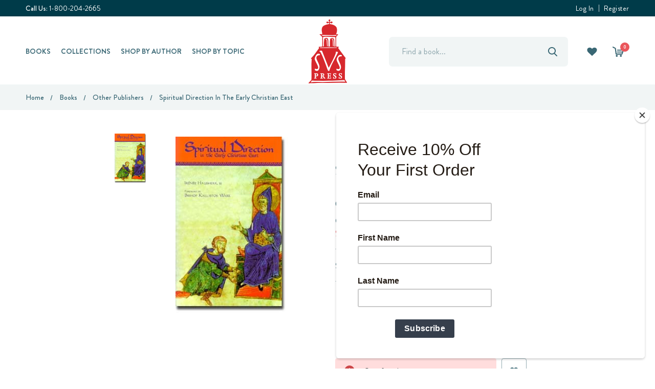

--- FILE ---
content_type: text/html; charset=UTF-8
request_url: https://svspress.com/spiritual-direction-in-the-early-christian-east/
body_size: 18646
content:
<!DOCTYPE html>
<html class="no-js" lang="en">
    <head>

        <title>
                    Spiritual Direction in the Early Christian East
                            - SVS Press & Bookstore
        </title>
        <link rel="dns-prefetch preconnect" href="https://cdn11.bigcommerce.com/s-f4f99" crossorigin>
        <meta property="product:price:amount" content="49.95" /><meta property="product:price:currency" content="USD" /><meta property="og:url" content="https://svspress.com/spiritual-direction-in-the-early-christian-east/" /><meta property="og:site_name" content="SVS Press & Bookstore" /><meta name="keywords" content="orthodox, bookstore, seminary, books, cd, cds, press, publisher, svs, saint vladimirs, yonkers, scarsdale, reading, scripture, theology"><link rel='canonical' href='https://svspress.com/spiritual-direction-in-the-early-christian-east/' /><meta name='platform' content='bigcommerce.stencil' /><meta property="og:type" content="product" />
<meta property="og:title" content="Spiritual Direction in the Early Christian East" />
<meta property="og:description" content="Founded in 1968, St Vladimir&#039;s Seminary Press is the largest and most active publisher of Orthodox Christian books in the English language." />
<meta property="og:image" content="https://cdn11.bigcommerce.com/s-f4f99/products/8189/images/4567/PB-SPDIHA__32534__01946.1339570973.300.300.jpg?c=2" />
<meta property="fb:admins" content="249232748450614" />
<meta property="og:availability" content="oos" />
<meta property="pinterest:richpins" content="enabled" />      
        

        

                    <meta name="description" content="Spiritual Direction in the Early Christian East - SVS Press & Bookstore">
                    

         

        <link href="https://cdn11.bigcommerce.com/s-f4f99/product_images/WebLogo2.jpg" rel="shortcut icon">
        <meta name="viewport" content="width=device-width, initial-scale=1, maximum-scale=1">

        <script>
            document.documentElement.className = document.documentElement.className.replace('no-js', 'js');
        </script>
        <script>
            window.lazySizesConfig = window.lazySizesConfig || {};
            window.lazySizesConfig.loadMode = 1;
        </script>
        <script async src="https://cdn11.bigcommerce.com/s-f4f99/stencil/1c8b3a70-036a-013e-c69f-02e99b23fa03/e/015ab990-a08d-013e-2464-4ada42c41b22/dist/theme-bundle.head_async.js"></script>

        
        <link data-stencil-stylesheet href="https://cdn11.bigcommerce.com/s-f4f99/stencil/1c8b3a70-036a-013e-c69f-02e99b23fa03/e/015ab990-a08d-013e-2464-4ada42c41b22/css/theme-3a8d97d0-bd8e-013e-08d8-0ed241ab5b8e.css" rel="stylesheet">

        <!-- Start Tracking Code for analytics_facebook -->

<script>
!function(f,b,e,v,n,t,s){if(f.fbq)return;n=f.fbq=function(){n.callMethod?n.callMethod.apply(n,arguments):n.queue.push(arguments)};if(!f._fbq)f._fbq=n;n.push=n;n.loaded=!0;n.version='2.0';n.queue=[];t=b.createElement(e);t.async=!0;t.src=v;s=b.getElementsByTagName(e)[0];s.parentNode.insertBefore(t,s)}(window,document,'script','https://connect.facebook.net/en_US/fbevents.js');

fbq('set', 'autoConfig', 'false', '386582927780172');
fbq('dataProcessingOptions', ['LDU'], 0, 0);
fbq('init', '386582927780172', {"external_id":"a280ebe9-2930-4daf-b1c3-e10d6bdde72a"});
fbq('set', 'agent', 'bigcommerce', '386582927780172');

function trackEvents() {
    var pathName = window.location.pathname;

    fbq('track', 'PageView', {}, "");

    // Search events start -- only fire if the shopper lands on the /search.php page
    if (pathName.indexOf('/search.php') === 0 && getUrlParameter('search_query')) {
        fbq('track', 'Search', {
            content_type: 'product_group',
            content_ids: [],
            search_string: getUrlParameter('search_query')
        });
    }
    // Search events end

    // Wishlist events start -- only fire if the shopper attempts to add an item to their wishlist
    if (pathName.indexOf('/wishlist.php') === 0 && getUrlParameter('added_product_id')) {
        fbq('track', 'AddToWishlist', {
            content_type: 'product_group',
            content_ids: []
        });
    }
    // Wishlist events end

    // Lead events start -- only fire if the shopper subscribes to newsletter
    if (pathName.indexOf('/subscribe.php') === 0 && getUrlParameter('result') === 'success') {
        fbq('track', 'Lead', {});
    }
    // Lead events end

    // Registration events start -- only fire if the shopper registers an account
    if (pathName.indexOf('/login.php') === 0 && getUrlParameter('action') === 'account_created') {
        fbq('track', 'CompleteRegistration', {}, "");
    }
    // Registration events end

    

    function getUrlParameter(name) {
        var cleanName = name.replace(/[\[]/, '\[').replace(/[\]]/, '\]');
        var regex = new RegExp('[\?&]' + cleanName + '=([^&#]*)');
        var results = regex.exec(window.location.search);
        return results === null ? '' : decodeURIComponent(results[1].replace(/\+/g, ' '));
    }
}

if (window.addEventListener) {
    window.addEventListener("load", trackEvents, false)
}
</script>
<noscript><img height="1" width="1" style="display:none" alt="null" src="https://www.facebook.com/tr?id=386582927780172&ev=PageView&noscript=1&a=plbigcommerce1.2&eid="/></noscript>

<!-- End Tracking Code for analytics_facebook -->

<!-- Start Tracking Code for analytics_googleanalytics4 -->

<script data-cfasync="false" src="https://cdn11.bigcommerce.com/shared/js/google_analytics4_bodl_subscribers-358423becf5d870b8b603a81de597c10f6bc7699.js" integrity="sha256-gtOfJ3Avc1pEE/hx6SKj/96cca7JvfqllWA9FTQJyfI=" crossorigin="anonymous"></script>
<script data-cfasync="false">
  (function () {
    window.dataLayer = window.dataLayer || [];

    function gtag(){
        dataLayer.push(arguments);
    }

    function initGA4(event) {
         function setupGtag() {
            function configureGtag() {
                gtag('js', new Date());
                gtag('set', 'developer_id.dMjk3Nj', true);
                gtag('config', 'G-VKKSRMYH45');
            }

            var script = document.createElement('script');

            script.src = 'https://www.googletagmanager.com/gtag/js?id=G-VKKSRMYH45';
            script.async = true;
            script.onload = configureGtag;

            document.head.appendChild(script);
        }

        setupGtag();

        if (typeof subscribeOnBodlEvents === 'function') {
            subscribeOnBodlEvents('G-VKKSRMYH45', false);
        }

        window.removeEventListener(event.type, initGA4);
    }

    

    var eventName = document.readyState === 'complete' ? 'consentScriptsLoaded' : 'DOMContentLoaded';
    window.addEventListener(eventName, initGA4, false);
  })()
</script>

<!-- End Tracking Code for analytics_googleanalytics4 -->

<!-- Start Tracking Code for analytics_siteverification -->

<meta name="google-site-verification" content="9dUdLIKfrlkOHYKTm0VW5dwz5kXorDkLYpL927nTLTw" />

<!-- End Tracking Code for analytics_siteverification -->


<script type="text/javascript" src="https://checkout-sdk.bigcommerce.com/v1/loader.js" defer ></script>
<script src="https://www.google.com/recaptcha/api.js" async defer></script>
<script type="text/javascript">
var BCData = {"product_attributes":{"sku":"PB-SPDIHA","upc":null,"mpn":null,"gtin":null,"weight":null,"base":true,"image":null,"price":{"without_tax":{"formatted":"$49.95","value":49.95,"currency":"USD"},"tax_label":"Tax","sale_price_without_tax":{"formatted":"$49.95","value":49.95,"currency":"USD"}},"out_of_stock_behavior":"label_option","out_of_stock_message":"Out of stock","available_modifier_values":[],"in_stock_attributes":[],"stock":0,"instock":false,"stock_message":"Out of stock","purchasable":true,"purchasing_message":"The selected product combination is currently unavailable.","call_for_price_message":null}};
</script>

 <script data-cfasync="false" src="https://microapps.bigcommerce.com/bodl-events/1.9.4/index.js" integrity="sha256-Y0tDj1qsyiKBRibKllwV0ZJ1aFlGYaHHGl/oUFoXJ7Y=" nonce="" crossorigin="anonymous"></script>
 <script data-cfasync="false" nonce="">

 (function() {
    function decodeBase64(base64) {
       const text = atob(base64);
       const length = text.length;
       const bytes = new Uint8Array(length);
       for (let i = 0; i < length; i++) {
          bytes[i] = text.charCodeAt(i);
       }
       const decoder = new TextDecoder();
       return decoder.decode(bytes);
    }
    window.bodl = JSON.parse(decodeBase64("[base64]"));
 })()

 </script>

<script nonce="">
(function () {
    var xmlHttp = new XMLHttpRequest();

    xmlHttp.open('POST', 'https://bes.gcp.data.bigcommerce.com/nobot');
    xmlHttp.setRequestHeader('Content-Type', 'application/json');
    xmlHttp.send('{"store_id":"51350","timezone_offset":"-4.0","timestamp":"2026-02-01T02:01:56.71431400Z","visit_id":"11ef484f-6195-41fd-9ad1-9fb7ee095526","channel_id":1}');
})();
</script>

        
    </head>
    <body class="type-product">
        <svg data-src="https://cdn11.bigcommerce.com/s-f4f99/stencil/1c8b3a70-036a-013e-c69f-02e99b23fa03/e/015ab990-a08d-013e-2464-4ada42c41b22/img/icon-sprite.svg" class="icons-svg-sprite"></svg>
        <header class="header" role="banner">
    <div class="header-top-bar">
      <div class="container">
        <div class="custom-row d-flex">
          <div class="column">
                <p><span>Call Us:</span> <a href="tel:1-800-204-2665">1-800-204-2665</a></p>
          </div>
          <div class="column">
            <div class="top-bar-banner-text">
              <p></p>
            </div>
          </div>
          <div class="column">
            <div class="account-block">
                  <a class="navUser-action" href="/login.php">Log In</a>
                      <a class="navUser-action" href="/login.php?action=create_account">Register</a>
            </div>
          </div>
        </div>
      </div>
    </div>
    <!-- <a href="#" class="mobileMenu-toggle" data-mobile-menu-toggle="menu">
        <span class="mobileMenu-toggleIcon">Toggle menu</span>
    </a> -->

    <div class="header-middle-block">
      <div class="container">
        <div class="header-middle-block-inn d-flex">
          <div class="header-left-block d-flex align-center">
            <div class="navPages-container">
                <nav class="navPages">
    <ul class="navPages-list sf-menu desktop-navPages">
        Best Sellers
        Books
            <li class="navPages-item  mega-menu-item books">
            <!-- SECOND LEVEL STARTS -->
<!-- asdf -->
<a class="navPages-action needsclick" href="https://svspress.com/books/">
    Books
</a>
<ul class="megamenu-submenu">
  <li class="container">
  <div class="megamenu-content full-width">
    <ul>
      <li class="megamenu-item">
        <a class="has-subMenu needsclick" href="https://svspress.com/svs-press-2/">
          <strong>SVS Press</strong>
        </a>
    
      </li>
      <li class="megamenu-item">
        <a class="has-subMenu needsclick" href="https://svspress.com/audio-books/">
          <strong>Audio Books</strong>
        </a>
    
      </li>
      <li class="megamenu-item">
        <a class="has-subMenu needsclick" href="https://svspress.com/ebooks/">
          <strong>Ebooks</strong>
        </a>
    
      </li>
      <li class="megamenu-item">
        <a class="has-subMenu needsclick" href="https://svspress.com/childrens-books-1/">
          <strong>Children’s Books</strong>
        </a>
    
      </li>
      <li class="megamenu-item">
        <a class="has-subMenu needsclick" href="https://svspress.com/other-publishers-1/">
          <strong>Other Publishers</strong>
        </a>
    
      </li>
    </ul>
    
  </div>
  </li>
</ul>
<!-- SECOND LEVEL ENDS -->
            </li>
        Collections
            <li class="navPages-item  mega-menu-item collections">
              <!-- SECOND LEVEL STARTS -->
<!-- asdf -->
<a class="navPages-action needsclick" href="https://svspress.com/collections/">
    Collections
</a>
<ul class="megamenu-submenu">
  <li class="container">
  <div class="megamenu-image">
    <h6 class="image-title">Featured Collection</h6>
    
      <img src="https://cdn11.bigcommerce.com/s-f4f99/images/stencil/160w/z/screenshot_1__11142.original.jpg" alt="Collections" title="Collections" data-sizes="auto"
    srcset="[data-uri]"
data-srcset="https://cdn11.bigcommerce.com/s-f4f99/images/stencil/80w/z/screenshot_1__11142.original.jpg 80w, https://cdn11.bigcommerce.com/s-f4f99/images/stencil/160w/z/screenshot_1__11142.original.jpg 160w, https://cdn11.bigcommerce.com/s-f4f99/images/stencil/320w/z/screenshot_1__11142.original.jpg 320w, https://cdn11.bigcommerce.com/s-f4f99/images/stencil/640w/z/screenshot_1__11142.original.jpg 640w, https://cdn11.bigcommerce.com/s-f4f99/images/stencil/960w/z/screenshot_1__11142.original.jpg 960w, https://cdn11.bigcommerce.com/s-f4f99/images/stencil/1280w/z/screenshot_1__11142.original.jpg 1280w, https://cdn11.bigcommerce.com/s-f4f99/images/stencil/1920w/z/screenshot_1__11142.original.jpg 1920w, https://cdn11.bigcommerce.com/s-f4f99/images/stencil/2560w/z/screenshot_1__11142.original.jpg 2560w"

class="lazyload category-image"

 />
  
  </div>
  <div class="megamenu-content ">
    <ul>
      <li class="megamenu-item">
        <a class="has-subMenu needsclick" href="https://svspress.com/theophany2026/">
          <strong>Theophany Sale 2026</strong>
        </a>
    
      </li>
      <li class="megamenu-item">
        <a class="has-subMenu needsclick" href="https://svspress.com/hopko-collection/">
          <strong>Hopko Collection</strong>
        </a>
    
      </li>
      <li class="megamenu-item">
        <a class="has-subMenu needsclick" href="https://svspress.com/lent-collections/">
          <strong>Lent Collections</strong>
        </a>
    
      </li>
      <li class="megamenu-item">
        <a class="has-subMenu needsclick" href="https://svspress.com/avant-series-1/">
          <strong>AVANT Series</strong>
        </a>
    
      </li>
      <li class="megamenu-item">
        <a class="has-subMenu needsclick" href="https://svspress.com/jesus-christ-his-life-and-teaching-series/">
          <strong>Jesus Christ: His Life and Teaching Series</strong>
        </a>
    
      </li>
      <li class="megamenu-item">
        <a class="has-subMenu needsclick" href="https://svspress.com/orthodox-christianity-series/">
          <strong>Orthodox Christianity Series</strong>
        </a>
    
      </li>
      <li class="megamenu-item">
        <a class="has-subMenu needsclick" href="https://svspress.com/popular-patristics-series/">
          <strong>Popular Patristics Series</strong>
        </a>
    
      </li>
      <li class="megamenu-item">
        <a class="has-subMenu needsclick" href="https://svspress.com/profiles-series-1/">
          <strong>Profiles Series</strong>
        </a>
    
      </li>
      <li class="megamenu-item">
        <a class="has-subMenu needsclick" href="https://svspress.com/st-vladimirs-theological-quarterly-svtq/">
          <strong>St Vladimir&#x27;s Theological Quarterly (SVTQ)</strong>
        </a>
    
      </li>
      <li class="megamenu-item">
        <a class="has-subMenu needsclick" href="https://svspress.com/the-kesich-collection-1/">
          <strong>The Kesich Collection</strong>
        </a>
    
      </li>
      <li class="megamenu-item">
        <a class="has-subMenu needsclick" href="https://svspress.com/the-schmemann-collection-1/">
          <strong>The Schmemann Collection</strong>
        </a>
    
      </li>
      <li class="megamenu-item">
        <a class="has-subMenu needsclick" href="https://svspress.com/foundations-series-1/">
          <strong>Foundations Series</strong>
        </a>
    
      </li>
      <li class="megamenu-item">
        <a class="has-subMenu needsclick" href="https://svspress.com/mount-athos-collection/">
          <strong>Mount Athos Collection</strong>
        </a>
    
      </li>
      <li class="megamenu-item">
        <a class="has-subMenu needsclick" href="https://svspress.com/gifts/">
          <strong>Gifts</strong>
        </a>
    
      </li>
    </ul>
    
  </div>
  </li>
</ul>
<!-- SECOND LEVEL ENDS -->
            </li>
        Shop by Author
            <li class="navPages-item  mega-menu-item shop-by-author">
              <a class="navPages-action needsclick" href="https://svspress.com/shop-by-author/">
                    Shop by Author                  
              </a>            
            </li>
        Shop by Topic
            <li class="navPages-item  mega-menu-item shop-by-topic">
              <!-- SECOND LEVEL STARTS -->
<!-- asdf -->
<a class="navPages-action needsclick" href="https://svspress.com/shop-by-topic/">
    Shop by Topic
</a>
<ul class="megamenu-submenu">
  <li class="container">
  <div class="megamenu-content full-width">
    <ul>
      <li class="megamenu-item">
        <a class="has-subMenu needsclick" href="https://svspress.com/art-iconography-1/">
          <strong>Art &amp; Iconography</strong>
        </a>
    
      </li>
      <li class="megamenu-item">
        <a class="has-subMenu needsclick" href="https://svspress.com/canon-law-1/">
          <strong>Canon Law</strong>
        </a>
    
      </li>
      <li class="megamenu-item">
        <a class="has-subMenu needsclick" href="https://svspress.com/catechetical-1/">
          <strong>Catechetical</strong>
        </a>
    
      </li>
      <li class="megamenu-item">
        <a class="has-subMenu needsclick" href="https://svspress.com/church-history-1/">
          <strong>Church History</strong>
        </a>
    
      </li>
      <li class="megamenu-item">
        <a class="has-subMenu needsclick" href="https://svspress.com/education-ocpc/">
          <strong>Education &amp; OCPC</strong>
        </a>
    
      </li>
    </ul>
    
  </div>
  </li>
</ul>
<!-- SECOND LEVEL ENDS -->
            </li>
        Browse by Subject
        SVS Press Books
        Art &amp; Iconography
        AVANT Series
        Canon Law
        Catechetical
        Children&#x27;s Book Set
        Children&#x27;s Books
        Christmas Corner
        Christology
        Church History
        Classics Series
        Ecclesiology
        Education &amp; OCPC
        Foundations Series
        Gift Certificates
        Orthodox Liturgy Series
        Other Publishers
        Packaged Sets
        Popular Patristics Series
        Prayers and Service Books
        Profiles Series
        St Vladimir&#x27;s Theological Quarterly (SVTQ)
        The Kesich Collection
        The Schmemann Collection
    </ul>

    <ul class="navPages-list mobile-navPages">
      <li class="navPages-item">
        <a class="nanavUser-action control-otherlinks" href="javascript:void(0);" onclick="">
          <svg class="menu-icon"><use xlink:href="#icon-menu"></use></svg>
          <svg class="close-link"><use xlink:href="#icon-popup-close"></use></svg>
        </a>
      </li>
      <li class="navPages-item">
          <a class="navUser-action navUser-action--quickSearch" href="#" data-search="quickSearch" aria-controls="quickSearch" aria-expanded="false">
            <svg class="head-search"><use xlink:href="#icon-head-search"></use></svg>
            <svg class="close-link"><use xlink:href="#icon-popup-close"></use></svg>
          </a>
      </li>
      <!-- <li class="navPages-item">
        <a class="navUser-action" href="tel:1-800-204-2665"><svg><use xlink:href="#icon-telephone"></use></svg></a>
      </li> -->
    </ul>
</nav>
            </div>
          </div>
          <div class="header-center-block d-flex align-center">
            <div class="header-logo-image-custom">
              <a href="https://svspress.com/">
                <img class="header-logo-image-custom" src="/product_images/uploaded_images/logo.png" alt="SVS Press &amp; Bookstore" title="SVS Press &amp; Bookstore">
              </a>
            </div>
          </div>
          <div class="header-right-block d-flex align-center">
            <nav class="navUser">
    <div class="dropdown-custom" id="quickSearch" aria-hidden="true" tabindex="-1" data-prevent-quick-search-close>
        <div class="container">
    <form class="form" action="/search.php" id="headerQuickSearchForm">
        <fieldset class="form-fieldset">
            <div class="form-field">
                <label class="is-srOnly" for="search_query">Search</label>
                <input class="form-input" data-search-quick name="search_query" id="search_query" data-error-message="Search field cannot be empty." placeholder="Find a book..." autocomplete="off">
                <button type="button" onclick="document.getElementById('headerQuickSearchForm').submit();" name="button"><svg><use xlink:href="#icon-head-search"></use></svg></button>
            </div>
        </fieldset>
    </form>
    <section class="quickSearchResults" data-bind="html: results"></section>
</div>
    </div>
    <ul class="navUser-section navUser-section--alt sf-menu">
        <!-- <li class="navUser-item navUser-item-account">
            <a class="navUser-action needsclick" href="/wishlist.php">
              <svg><use xlink:href="#icon-user"></use></svg>
            </a>
            <ul>
                <li>
                  <a class="navUser-action" href="/login.php">Log In</a>
                </li>
                    <li>
                      <a class="navUser-action" href="/login.php?action=create_account">Register</a>
                    </li>
            </ul>
        </li> -->

          <li class="navUser-item navUser-item-wishlist">
              <a class="navUser-action needsclick" href="/wishlist.php">
                <svg><use xlink:href="#icon-head-favorite"></use></svg>
              </a>
          </li>

        <li class="navUser-item navUser-item--cart">
            <a
                class="navUser-action cart-action-desktop"
                data-cart-preview
                data-dropdown="cart-preview-dropdown"
                data-options="align:right"
                href="/cart.php">
                <span class="navUser-item-cartLabel"><svg><use xlink:href="#icon-head-shopping-cart" /></svg></span> <span class="countPill cart-quantity"></span>
            </a>
            <a class="navUser-action cart-action-mobile" href="/cart.php">
              <span class="navUser-item-cartLabel"><svg><use xlink:href="#icon-head-shopping-cart" /></svg></span> <span class="countPill cart-quantity"></span>
            </a>
            <div class="dropdown-menu" id="cart-preview-dropdown" data-dropdown-content aria-hidden="true"></div>
        </li>
    </ul>
</nav>
          </div>
        </div>
      </div>
    </div>

    <div class="mobile-menu-block">
      <div class="container">
        <div class="mobile-menu-block-inn here">
          <ul class="navPages-list navList-treeview">

              <li class="navPages-item  mega-menu-item books">
              <!-- SECOND LEVEL STARTS -->

<a class="navPages-action" href="https://svspress.com/books/" class="needsclick">
    Books
</a>
<ul class="navlist-sub nav-second-level">
    <li>
        <!-- THIRD LEVEL STARTS -->
        <a class="navPages-action" href="https://svspress.com/svs-press-2/" class="needsclick">
          SVS Press</a>
        <!-- THIRD LEVEL STARTS -->
    </li>
    <li>
        <!-- THIRD LEVEL STARTS -->
        <a class="navPages-action" href="https://svspress.com/audio-books/" class="needsclick">
          Audio Books</a>
        <!-- THIRD LEVEL STARTS -->
    </li>
    <li>
        <!-- THIRD LEVEL STARTS -->
        <a class="navPages-action" href="https://svspress.com/ebooks/" class="needsclick">
          Ebooks</a>
        <!-- THIRD LEVEL STARTS -->
    </li>
    <li>
        <!-- THIRD LEVEL STARTS -->
        <a class="navPages-action" href="https://svspress.com/childrens-books-1/" class="needsclick">
          Children’s Books</a>
        <!-- THIRD LEVEL STARTS -->
    </li>
    <li>
        <!-- THIRD LEVEL STARTS -->
        <a class="navPages-action" href="https://svspress.com/other-publishers-1/" class="needsclick">
          Other Publishers</a>
        <!-- THIRD LEVEL STARTS -->
    </li>
</ul>
<!-- SECOND LEVEL ENDS -->
              </li>

              <li class="navPages-item  mega-menu-item collections">
                <!-- SECOND LEVEL STARTS -->

<a class="navPages-action" href="https://svspress.com/collections/" class="needsclick">
    Collections
</a>
<ul class="navlist-sub nav-second-level">
    <li>
        <!-- THIRD LEVEL STARTS -->
        <a class="navPages-action" href="https://svspress.com/theophany2026/" class="needsclick">
          Theophany Sale 2026</a>
        <!-- THIRD LEVEL STARTS -->
    </li>
    <li>
        <!-- THIRD LEVEL STARTS -->
        <a class="navPages-action" href="https://svspress.com/hopko-collection/" class="needsclick">
          Hopko Collection</a>
        <!-- THIRD LEVEL STARTS -->
    </li>
    <li>
        <!-- THIRD LEVEL STARTS -->
        <a class="navPages-action" href="https://svspress.com/lent-collections/" class="needsclick">
          Lent Collections</a>
        <!-- THIRD LEVEL STARTS -->
    </li>
    <li>
        <!-- THIRD LEVEL STARTS -->
        <a class="navPages-action" href="https://svspress.com/avant-series-1/" class="needsclick">
          AVANT Series</a>
        <!-- THIRD LEVEL STARTS -->
    </li>
    <li>
        <!-- THIRD LEVEL STARTS -->
        <a class="navPages-action" href="https://svspress.com/jesus-christ-his-life-and-teaching-series/" class="needsclick">
          Jesus Christ: His Life and Teaching Series</a>
        <!-- THIRD LEVEL STARTS -->
    </li>
    <li>
        <!-- THIRD LEVEL STARTS -->
        <a class="navPages-action" href="https://svspress.com/orthodox-christianity-series/" class="needsclick">
          Orthodox Christianity Series</a>
        <!-- THIRD LEVEL STARTS -->
    </li>
    <li>
        <!-- THIRD LEVEL STARTS -->
        <a class="navPages-action" href="https://svspress.com/popular-patristics-series/" class="needsclick">
          Popular Patristics Series</a>
        <!-- THIRD LEVEL STARTS -->
    </li>
    <li>
        <!-- THIRD LEVEL STARTS -->
        <a class="navPages-action" href="https://svspress.com/profiles-series-1/" class="needsclick">
          Profiles Series</a>
        <!-- THIRD LEVEL STARTS -->
    </li>
    <li>
        <!-- THIRD LEVEL STARTS -->
        <a class="navPages-action" href="https://svspress.com/st-vladimirs-theological-quarterly-svtq/" class="needsclick">
          St Vladimir&#x27;s Theological Quarterly (SVTQ)</a>
        <!-- THIRD LEVEL STARTS -->
    </li>
    <li>
        <!-- THIRD LEVEL STARTS -->
        <a class="navPages-action" href="https://svspress.com/the-kesich-collection-1/" class="needsclick">
          The Kesich Collection</a>
        <!-- THIRD LEVEL STARTS -->
    </li>
    <li>
        <!-- THIRD LEVEL STARTS -->
        <a class="navPages-action" href="https://svspress.com/the-schmemann-collection-1/" class="needsclick">
          The Schmemann Collection</a>
        <!-- THIRD LEVEL STARTS -->
    </li>
    <li>
        <!-- THIRD LEVEL STARTS -->
        <a class="navPages-action" href="https://svspress.com/foundations-series-1/" class="needsclick">
          Foundations Series</a>
        <!-- THIRD LEVEL STARTS -->
    </li>
    <li>
        <!-- THIRD LEVEL STARTS -->
        <a class="navPages-action" href="https://svspress.com/mount-athos-collection/" class="needsclick">
          Mount Athos Collection</a>
        <!-- THIRD LEVEL STARTS -->
    </li>
    <li>
        <!-- THIRD LEVEL STARTS -->
        <a class="navPages-action" href="https://svspress.com/gifts/" class="needsclick">
          Gifts</a>
        <!-- THIRD LEVEL STARTS -->
    </li>
</ul>
<!-- SECOND LEVEL ENDS -->
              </li>

              <li class="navPages-item  mega-menu-item shop-by-author">
                <a class="navPages-action" href="https://svspress.com/shop-by-author/">
                  Shop by Author
                </a>
              </li>


              <li class="navPages-item  mega-menu-item shop-by-topic">
                <!-- SECOND LEVEL STARTS -->

<a class="navPages-action" href="https://svspress.com/shop-by-topic/" class="needsclick">
    Shop by Topic
</a>
<ul class="navlist-sub nav-second-level">
    <li>
        <!-- THIRD LEVEL STARTS -->
        <a class="navPages-action" href="https://svspress.com/art-iconography-1/" class="needsclick">
          Art &amp; Iconography</a>
        <!-- THIRD LEVEL STARTS -->
    </li>
    <li>
        <!-- THIRD LEVEL STARTS -->
        <a class="navPages-action" href="https://svspress.com/canon-law-1/" class="needsclick">
          Canon Law</a>
        <!-- THIRD LEVEL STARTS -->
    </li>
    <li>
        <!-- THIRD LEVEL STARTS -->
        <a class="navPages-action" href="https://svspress.com/catechetical-1/" class="needsclick">
          Catechetical</a>
        <!-- THIRD LEVEL STARTS -->
    </li>
    <li>
        <!-- THIRD LEVEL STARTS -->
        <a class="navPages-action" href="https://svspress.com/church-history-1/" class="needsclick">
          Church History</a>
        <!-- THIRD LEVEL STARTS -->
    </li>
    <li>
        <!-- THIRD LEVEL STARTS -->
        <a class="navPages-action" href="https://svspress.com/education-ocpc/" class="needsclick">
          Education &amp; OCPC</a>
        <!-- THIRD LEVEL STARTS -->
    </li>
</ul>
<!-- SECOND LEVEL ENDS -->
              </li>

























          </ul>

          <div class="mobile-icon">
            <ul class="navPages-list navList-treeview">
              <li><span>Call Us:</span> <a href="tel:1-800-204-2665">1-800-204-2665</a></li>
            </ul>
          </div>

          <div class="mobile-icon">
            <ul class="navPages-list navList-treeview">
                  <li><a class="navUser-action" href="/login.php">Log In</a></li>
                      <li><a class="navUser-action" href="/login.php?action=create_account">Register</a></li>
            </ul>
          </div>
        </div>
      </div>
    </div>
    
    <!-- Google Tag Manager -->
<script>(function(w,d,s,l,i){w[l]=w[l]||[];w[l].push({'gtm.start':
new Date().getTime(),event:'gtm.js'});var f=d.getElementsByTagName(s)[0],
j=d.createElement(s),dl=l!='dataLayer'?'&l='+l:'';j.async=true;j.src=
'https://www.googletagmanager.com/gtm.js?id='+i+dl;f.parentNode.insertBefore(j,f);
})(window,document,'script','dataLayer','GTM-N773FGG');</script>
<!-- End Google Tag Manager -->
 
<!-- Google Tag Manager (noscript) -->
<noscript><iframe src=https://www.googletagmanager.com/ns.html?id=GTM-N773FGG
height="0" width="0" style="display:none;visibility:hidden"></iframe></noscript>
<!-- End Google Tag Manager (noscript) -->

</header>
<div data-content-region="header_bottom"></div>
        

<div class="body" data-currency-code="USD">
     
      <div class="breadcrumbs-main">
    <div class="container">
        <ul class="breadcrumbs" itemscope itemtype="http://schema.org/BreadcrumbList">
            <li class="breadcrumb " itemprop="itemListElement" itemscope itemtype="http://schema.org/ListItem">
                    <a href="https://svspress.com/" class="breadcrumb-label" itemprop="item"><span itemprop="name">Home</span></a>
                <meta itemprop="position" content="1" />
            </li>
            <li class="breadcrumb " itemprop="itemListElement" itemscope itemtype="http://schema.org/ListItem">
                    <a href="https://svspress.com/books/" class="breadcrumb-label" itemprop="item"><span itemprop="name">Books</span></a>
                <meta itemprop="position" content="2" />
            </li>
            <li class="breadcrumb " itemprop="itemListElement" itemscope itemtype="http://schema.org/ListItem">
                    <a href="https://svspress.com/other-publishers-1/" class="breadcrumb-label" itemprop="item"><span itemprop="name">Other Publishers</span></a>
                <meta itemprop="position" content="3" />
            </li>
            <li class="breadcrumb is-active" itemprop="itemListElement" itemscope itemtype="http://schema.org/ListItem">
                    <meta itemprop="item" content="https://svspress.com/spiritual-direction-in-the-early-christian-east/">
                    <span class="breadcrumb-label" itemprop="name">Spiritual Direction in the Early Christian East</span>
                <meta itemprop="position" content="4" />
            </li>
</ul>
    </div>
  </div>
  <div class="container">
  </div>
  <div itemscope itemtype="http://schema.org/Product">
      <div class="productView" >
<div class="container">
</div>
<div class="container">
   <div class="productView-main">
      <div class="productView-inn clearfix">
         <section class="productView-details">
            <div class="productView-product">
               <div class="product-view-title-block">
                  <h1 class="productView-title" itemprop="name">Spiritual Direction in the Early Christian East</h1>
                  <h2 class="productView-brand" itemprop="brand" itemscope itemtype="http://schema.org/Brand">
                  <a href="https://svspress.com/brands/Cistercian-Publications.html" itemprop="url"><span itemprop="name">Cistercian Publications</span></a>
                  </h2>
                  
                  
                  <div class="categoryLinks">
                     <div class="categories">Categories:</div>
                     <div>
                           
                           
                           
                           
                                          
                                          <a href="https://svspress.com/other-publishers-1/">Other Publishers</a> 
                                          <span style="display:none;">1</span>
                                          
                           
                           
                     </div>                    
                  </div>               
                  <div class="productView-price">
                     
        <div class="price-section price-section--withoutTax rrp-price--withoutTax" style="display: none;">
            
            <span data-product-rrp-price-without-tax class="price price--rrp"> 
                
            </span>
        </div>
        <div class="price-section price-section--withoutTax non-sale-price--withoutTax" style="display: none;">
            
            <span data-product-non-sale-price-without-tax class="price price--non-sale">
                
            </span>
        </div>
        <div class="price-section price-section--withoutTax" itemprop="offers" itemscope itemtype="http://schema.org/Offer">
            <span class="price-label" >
                
            </span>
            <span class="price-now-label" style="display: none;">
                
            </span>
            <span data-product-price-without-tax class="price price--withoutTax">$49.95</span>
                <meta itemprop="availability" itemtype="http://schema.org/ItemAvailability"
                    content="http://schema.org/OutOfStock">
                <meta itemprop="itemCondition" itemtype="http://schema.org/OfferItemCondition" content="http://schema.org/Condition">
                <meta itemprop="priceCurrency" content="USD">
                <meta itemprop="url" content="https://svspress.com/spiritual-direction-in-the-early-christian-east/">
                <div itemprop="priceSpecification" itemscope itemtype="http://schema.org/PriceSpecification">
                    <meta itemprop="price" content="49.95">
                    <meta itemprop="priceCurrency" content="USD">
                    <meta itemprop="valueAddedTaxIncluded" content="false">
                </div>
        </div>
         <div class="price-section price-section--saving price" style="display: none;">
                <span class="price">(You save</span>
                <span data-product-price-saved class="price price--saving">
                    
                </span>
                <span class="price">)</span>
         </div>
                  </div>
                  <div data-content-region="product_below_price"></div>
               </div>
               <dl class="productView-info">
                  <div class="product-info-block">
                     <dt class="productView-info-name sku-label">SKU:</dt>
                     <dd class="productView-info-value" data-product-sku itemprop="sku">PB-SPDIHA</dd>
                  </div>
                  <div hidden>
                     <div class="product-info-block">
                        <dt class="productView-info-name">Shipping:</dt>
                        <dd class="productView-info-value">Calculated at Checkout</dd>
                     </div>
                  </div>
               </dl>
            </div>
         </section>
         <section class="productView-images" data-image-gallery>
            <figure class="productView-image"
            data-image-gallery-main
            data-zoom-image="https://cdn11.bigcommerce.com/s-f4f99/images/stencil/original/products/8189/4567/PB-SPDIHA__32534__01946.1339570973.jpg?c=2"
            >
            <div class="productView-img-container slider-single">
               <a data-fancybox="gallery" rel="gallery" href="https://cdn11.bigcommerce.com/s-f4f99/images/stencil/original/products/8189/4567/PB-SPDIHA__32534__01946.1339570973.jpg?c=2">
               <img class="productView-image--default lazyload"
                  data-sizes="auto"
                  src="https://cdn11.bigcommerce.com/s-f4f99/stencil/1c8b3a70-036a-013e-c69f-02e99b23fa03/e/015ab990-a08d-013e-2464-4ada42c41b22/img/loading.svg"
                  data-src="https://cdn11.bigcommerce.com/s-f4f99/images/stencil/343x514/products/8189/4567/PB-SPDIHA__32534__01946.1339570973.jpg?c=2"
                  alt="Spiritual Direction in the Early Christian East" title="Spiritual Direction in the Early Christian East" data-main-image>
               </a>
            </div>
            </figure>
            <ul class="productView-thumbnails slider-nav">
               <li class="productView-thumbnail">
                  <a
                     class="productView-thumbnail-link is-active is-main"
                     href="javascript:void(0)"
                     data-image-gallery-item
                     data-image-gallery-new-image-url="https://cdn11.bigcommerce.com/s-f4f99/images/stencil/343x514/products/8189/4567/PB-SPDIHA__32534__01946.1339570973.jpg?c=2"
                     data-image-gallery-zoom-image-url="https://cdn11.bigcommerce.com/s-f4f99/images/stencil/1280x1280/products/8189/4567/PB-SPDIHA__32534__01946.1339570973.jpg?c=2">
                  <img class="lazyload" data-sizes="auto" src="https://cdn11.bigcommerce.com/s-f4f99/stencil/1c8b3a70-036a-013e-c69f-02e99b23fa03/e/015ab990-a08d-013e-2464-4ada42c41b22/img/loading.svg" data-src="https://cdn11.bigcommerce.com/s-f4f99/images/stencil/343x514/products/8189/4567/PB-SPDIHA__32534__01946.1339570973.jpg?c=2" alt="Spiritual Direction in the Early Christian East" title="Spiritual Direction in the Early Christian East">
                  </a>
               </li>
            </ul>
         </section>
         <section class="productView-details">
            <div class="productView-options">
               <div class="freeShippingMessage freeShippingMessagePdp">
                  <div>
                        <svg class="shipping-icon" data-name="Your Icons" id="Your_Icons" viewBox="0 0 48 48"
    xmlns="http://www.w3.org/2000/svg">
    <title />
    <path
        d="M37.6,14l-9.19-4a11,11,0,0,0-8.82,0L10.4,14A4,4,0,0,0,8,17.62V30.38a4,4,0,0,0,2.4,3.67l9.19,4a11,11,0,0,0,8.82,0l9.19-4A4,4,0,0,0,40,30.38V17.62A4,4,0,0,0,37.6,14ZM20.49,19.34,32.65,14l3.73,1.63L28,19.15A10,10,0,0,1,20.49,19.34Zm-5,.08,1.5.64v1.83l-1.5-.68ZM17.31,18,29.6,12.63l.56.25-12,5.29-.25.11Zm3.08-6.26A9,9,0,0,1,24,11a8.87,8.87,0,0,1,3.07.55L14.78,16.94,11.62,15.6ZM11.2,32.22A2,2,0,0,1,10,30.38V17.62a2,2,0,0,1,.07-.5l3.43,1.45v2.64A2,2,0,0,0,14.67,23l1.5.68a2,2,0,0,0,.83.19,2,2,0,0,0,2-2v-1l.19.08a12.12,12.12,0,0,0,3.81,1v15a8.84,8.84,0,0,1-2.61-.69ZM38,30.38a2,2,0,0,1-1.2,1.84l-9.19,4a8.84,8.84,0,0,1-2.61.69v-15a12,12,0,0,0,3.8-1l9.13-3.87a2,2,0,0,1,.07.5Z" />
    <path d="M31.15,22.35,28,23.52a1,1,0,0,0,.34,1.94,1,1,0,0,0,.34-.06l3.2-1.17a1,1,0,1,0-.68-1.88Z" />
</svg>                  </div>
                  <div id="freeShippingMessagePdp" ></div>
               </div>
               <form class="form" method="post" action="https://svspress.com/cart.php" enctype="multipart/form-data"
                  data-cart-item-add>
                  <input type="hidden" name="action" value="add">
                  <input type="hidden" name="product_id" value="8189"/>
                  <div data-product-option-change style="display:none;">
                  </div>
                  <div class="form-field form-field--stock u-hiddenVisually">
                     <label class="form-label form-label--alternate">
                     Current Stock:
                     <span data-product-stock></span>
                     </label>
                  </div>
                  <div class="card-quantity">
                     <div class="alertBox alertBox--error">
    <div class="alertBox-column alertBox-icon">
        <icon glyph="ic-error" class="icon" aria-hidden="true"><svg xmlns="http://www.w3.org/2000/svg" width="24" height="24" viewBox="0 0 24 24"><path d="M12 2C6.48 2 2 6.48 2 12s4.48 10 10 10 10-4.48 10-10S17.52 2 12 2zm1 15h-2v-2h2v2zm0-4h-2V7h2v6z"></path></svg></icon>
    </div>
    <p class="alertBox-column alertBox-message">
        <span>Out of stock</span>
    </p>
</div>
                     <div class="wishlist-btn">
                        <a aria-controls="wishlist-dropdown" aria-expanded="false" class="button dropdown-menu-button" data-dropdown="wishlist-dropdown">
                           <i aria-hidden="true" class="icon">
                              <svg>
                                 <use xlink:href="#icon-head-favorite" />
                              </svg>
                           </i>
                        </a>
                     </div>
                  </div>
               </form>
               <form action="/wishlist.php?action=add&amp;product_id=8189" class="form form-wishlist" data-wishlist-add method="post">

    <ul aria-hidden="true" class="dropdown-menu" data-dropdown-content id="wishlist-dropdown" tabindex="-1">
        
        <li>
            <input class="button" type="submit" value="Add to My Wish List">
        </li>
        <li>
          <a class="button" href="/wishlist.php">Create New Wish List</a>
        </li>
    </ul>
</form>
            </div>
            <div class="ebook-block">
               <div class="ebook-content">
                  <div class="ebook-content-inn ">
                     <div class="ebook-left ebook-top">
                        <h6>Ebook</h6>
                     </div>
                     <div class="ebook-right ebook-bottom">
                        <ul>
                        </ul>
                     </div>
                  </div>

                  <div class="ebook-content-inn ">
                     <div class="ebook-left ebook-top">
                        <h6>Audiobook</h6>
                     </div>
                     <div class="ebook-right ebook-bottom">
                        <ul>
                        </ul>
                     </div>
                  </div>

                  <div class="ebook-content-inn ">
                     <div class="ebook-left ebook-top">
                        <h6>Download/Stream</h6>
                     </div>
                     <div class="ebook-right ebook-bottom">
                        <ul>
                        </ul>
                     </div>
                  </div>

               </div>
            </div>
            <div class="productView-rating">
                    <span class="icon icon--ratingEmpty">
            <svg>
                <use xlink:href="#icon-star" />
            </svg>
        </span>
        <span class="icon icon--ratingEmpty">
            <svg>
                <use xlink:href="#icon-star" />
            </svg>
        </span>
        <span class="icon icon--ratingEmpty">
            <svg>
                <use xlink:href="#icon-star" />
            </svg>
        </span>
        <span class="icon icon--ratingEmpty">
            <svg>
                <use xlink:href="#icon-star" />
            </svg>
        </span>
        <span class="icon icon--ratingEmpty">
            <svg>
                <use xlink:href="#icon-star" />
            </svg>
        </span>
            <span class="productView-reviewLink no-border">
            ( No reviews yet )
            </span>
            <span class="productView-reviewLink">
            <a href="https://svspress.com/spiritual-direction-in-the-early-christian-east/"
            data-reveal-id="modal-review-form">
            Write a Review
            </a>
            </span>
            <div id="modal-review-form" class="modal" data-reveal>
    
    
    
    
    <div class="modal-header">
        <h2 class="modal-header-title">Write a Review</h2>
        <a href="#" class="modal-close" aria-label="Close" role="button">
            <svg><use xlink:href="#icon-popup-close"></use></svg>
        </a>
    </div>
    <div class="modal-body">
        <div class="writeReview-productDetails">
            <div class="writeReview-productImage-container">
                <img src="https://cdn11.bigcommerce.com/s-f4f99/images/stencil/343x514/products/8189/4567/PB-SPDIHA__32534__01946.1339570973.jpg?c=2" alt="Spiritual Direction in the Early Christian East" title="Spiritual Direction in the Early Christian East" data-sizes="auto"
    srcset="https://cdn11.bigcommerce.com/s-f4f99/images/stencil/80w/products/8189/4567/PB-SPDIHA__32534__01946.1339570973.jpg?c=2"
data-srcset="https://cdn11.bigcommerce.com/s-f4f99/images/stencil/80w/products/8189/4567/PB-SPDIHA__32534__01946.1339570973.jpg?c=2 80w, https://cdn11.bigcommerce.com/s-f4f99/images/stencil/160w/products/8189/4567/PB-SPDIHA__32534__01946.1339570973.jpg?c=2 160w, https://cdn11.bigcommerce.com/s-f4f99/images/stencil/320w/products/8189/4567/PB-SPDIHA__32534__01946.1339570973.jpg?c=2 320w, https://cdn11.bigcommerce.com/s-f4f99/images/stencil/640w/products/8189/4567/PB-SPDIHA__32534__01946.1339570973.jpg?c=2 640w, https://cdn11.bigcommerce.com/s-f4f99/images/stencil/960w/products/8189/4567/PB-SPDIHA__32534__01946.1339570973.jpg?c=2 960w, https://cdn11.bigcommerce.com/s-f4f99/images/stencil/1280w/products/8189/4567/PB-SPDIHA__32534__01946.1339570973.jpg?c=2 1280w, https://cdn11.bigcommerce.com/s-f4f99/images/stencil/1920w/products/8189/4567/PB-SPDIHA__32534__01946.1339570973.jpg?c=2 1920w, https://cdn11.bigcommerce.com/s-f4f99/images/stencil/2560w/products/8189/4567/PB-SPDIHA__32534__01946.1339570973.jpg?c=2 2560w"

class="lazyload"

 />
            </div>
            <h5 class="product-title">Spiritual Direction in the Early Christian East</h5>
            <h6 class="product-brand">Cistercian Publications</h6>
        </div>
        <form class="form writeReview-form" action="/postreview.php" method="post">
            <fieldset class="form-fieldset">
                <div class="form-field">
                    <label class="form-label" for="rating-rate">Rating
                        <small>Required</small>
                    </label>
                    <!-- Stars -->
                    <!-- TODO: Review Stars need to be componentised, both for display and input -->
                    <select id="rating-rate" class="form-select" name="revrating">
                        <option value="">Select Rating</option>
                                <option value="1">1 star (worst)</option>
                                <option value="2">2 stars</option>
                                <option value="3">3 stars (average)</option>
                                <option value="4">4 stars</option>
                                <option value="5">5 stars (best)</option>
                    </select>
                </div>

                <!-- Name -->
                    <div class="form-field" id="revfromname" data-validation="" >
    <label class="form-label" for="revfromname_input">Name
        
    </label>
    <input type="text" id="revfromname_input" data-label="Name" name="revfromname"   class="form-input" aria-required="" >
</div>


                <!-- Review Subject -->
                <div class="form-field" id="revtitle" data-validation="" >
    <label class="form-label" for="revtitle_input">Review Subject
        <small>Required</small>
    </label>
    <input type="text" id="revtitle_input" data-label="Review Subject" name="revtitle"   class="form-input" aria-required="true" >
</div>

                <!-- Comments -->
                <div class="form-field" id="revtext" data-validation="">
    <label class="form-label" for="revtext_input">Comments
            <small>Required</small>
    </label>
    <textarea name="revtext" id="revtext_input" data-label="Comments" rows="" aria-required="true" class="form-input" ></textarea>
</div>

                <div class="g-recaptcha" data-sitekey="6LcjX0sbAAAAACp92-MNpx66FT4pbIWh-FTDmkkz"></div><br/>

                <div class="form-field">
                    <input type="submit" class="button button--primary"
                           value="Submit Review">
                </div>
                <input type="hidden" name="product_id" value="8189">
                <input type="hidden" name="action" value="post_review">
                
            </fieldset>
        </form>
    </div>
</div>
      </div>
      
      </section>
   </div>
</div>
</div>
<article class="productView-description" itemprop="description">
<div class="container">
   <div class="productView-main">
      <ul class="tabs" data-tab>
    <li class="tab is-active">
        <a class="tab-title" href="#tab-description">Details</a>
    </li>

</ul>
<div class="tabs-contents">
    <div class="tab-content is-active" id="tab-description">
        <p><em>Introduction by Bishop Kallistos [Ware] of Diokleia<br />Translated by Anthony P. Gythiel</em></p> <blockquote>Among the extensive literature dealing with spiritual direction that appears every year, this is, to our knowledge, the only comprehensive study of the subject from its source--early Christian monasticism.</blockquote> <p align="right">- <em>Coptic Church Review</em></p> <blockquote>...The basic study on spiritual fatherhood.</blockquote> <p align="right">- Bishop Kallistos Ware.</p>
    </div>
       <div class="tab-content" id="tab-reviews">
                  </div>
</div>
   </div>
</div>
</article>
</div>
<div id="previewModal" class="modal modal--large" data-reveal>
   <!-- <a href="#" class="modal-close" aria-label="Close" role="button">
      <svg><use xlink:href="#icon-popup-close"></use></svg>
      </a> -->
   <div class="modal-content"></div>
   <div class="loadingOverlay"></div>
</div>
<script>
   document.querySelectorAll('.abc').forEach(item => {
       var content = item.textContent.replace(/&#039;/g," ' ").replace(/&quot;/g,' " ');
       item.textContent = content;
   })
</script>

      <div data-content-region="product_below_content"></div>


      <div class="product-detail-product-block">
          <div class="product-section">
    <h2 class="page-heading">Related Books</h2>
        <section class="productCarousel slick-not-apply-4" 
    data-list-name="" abc-12
    data-slick='{
        "dots": false,
        "centerMode": true,
        "centerPadding": "180px",
        "slidesToShow": 4,
        "slidesToScroll": 3,
        "responsive": [
                {
                    "breakpoint": 1440,
                    "settings": {
                        "slidesToScroll": 1,
                        "slidesToShow": 5,
                        "centerMode": true,
                        "centerPadding": "100px"
                    }
                },
                {
                    "breakpoint": 1281,
                    "settings": {
                      "slidesToScroll": 1,
                      "slidesToShow": 4,
                      "centerMode": true,
                      "centerPadding": "120px"
                    }
                },
                {
                    "breakpoint": 1025,
                    "settings": {
                      "slidesToScroll": 1,
                      "slidesToShow": 3,
                      "centerMode": true,
                      "centerPadding": "120px"
                    }
                },
                {
                    "breakpoint": 1023,
                    "settings": {
                      "slidesToScroll": 1,
                      "slidesToShow": 3,
                      "dots": false,
                      "centerMode": true,
                      "centerPadding": "80px"
                    }
                },
                {
                    "breakpoint": 767,
                    "settings": {
                      "slidesToScroll": 1,
                      "slidesToShow": 2,
                      "dots": false,
                      "centerMode": true,
                      "centerPadding": "100px"
                    }
                },
                {
                    "breakpoint": 666,
                    "settings": {
                      "slidesToScroll": 1,
                      "slidesToShow": 2,
                      "dots": false,
                      "centerMode": true,
                      "centerPadding": "80px"
                    }
                },
                {
                    "breakpoint": 567,
                    "settings": {
                      "slidesToScroll": 1,
                      "slidesToShow": 2,
                      "dots": false,
                      "centerMode": true,
                      "centerPadding": "80px"
                    }
                },
                {
                    "breakpoint": 479,
                    "settings": {
                      "slidesToScroll": 1,
                      "slidesToShow": 1,
                      "dots": false,
                      "centerMode": true,
                      "centerPadding": "80px"
                    }
                },
                {
                    "breakpoint": 319,
                    "settings": {
                      "slidesToScroll": 1,
                      "slidesToShow": 2,
                      "dots": false,
                      "centerMode": true,
                      "centerPadding": "80px"
                    }
                }
            ]
    }'
>
    <div class="productCarousel-slide">
        <article class="card " >
    <figure class="card-figure here">
        <a href="https://svspress.com/the-spirituality-of-the-christian-east/" >
            <div class="card-img-container">
                <img src="https://cdn11.bigcommerce.com/s-f4f99/images/stencil/465x722/products/8097/4490/PB-SPCHSP__59184__19765.1339570969.jpg?c=2" alt="The Spirituality of the Christian East" title="The Spirituality of the Christian East" data-sizes="auto"
    srcset="https://cdn11.bigcommerce.com/s-f4f99/images/stencil/80w/products/8097/4490/PB-SPCHSP__59184__19765.1339570969.jpg?c=2"
data-srcset="https://cdn11.bigcommerce.com/s-f4f99/images/stencil/80w/products/8097/4490/PB-SPCHSP__59184__19765.1339570969.jpg?c=2 80w, https://cdn11.bigcommerce.com/s-f4f99/images/stencil/160w/products/8097/4490/PB-SPCHSP__59184__19765.1339570969.jpg?c=2 160w, https://cdn11.bigcommerce.com/s-f4f99/images/stencil/320w/products/8097/4490/PB-SPCHSP__59184__19765.1339570969.jpg?c=2 320w, https://cdn11.bigcommerce.com/s-f4f99/images/stencil/640w/products/8097/4490/PB-SPCHSP__59184__19765.1339570969.jpg?c=2 640w, https://cdn11.bigcommerce.com/s-f4f99/images/stencil/960w/products/8097/4490/PB-SPCHSP__59184__19765.1339570969.jpg?c=2 960w, https://cdn11.bigcommerce.com/s-f4f99/images/stencil/1280w/products/8097/4490/PB-SPCHSP__59184__19765.1339570969.jpg?c=2 1280w, https://cdn11.bigcommerce.com/s-f4f99/images/stencil/1920w/products/8097/4490/PB-SPCHSP__59184__19765.1339570969.jpg?c=2 1920w, https://cdn11.bigcommerce.com/s-f4f99/images/stencil/2560w/products/8097/4490/PB-SPCHSP__59184__19765.1339570969.jpg?c=2 2560w"

class="lazyload card-image"

 />
            </div>
        </a>
          <div class="card-wishlist">
              <a class="wishlistbtn needsclick" href="javascript:void(0)" data-href="/wishlist.php?action=add&amp;product_id=8097"><svg><use xlink:href="#icon-head-favorite"></use></svg></a>
          </div>

        <figcaption class="card-figcaption">
            <div class="card-figcaption-body">

                <!--  -->
                            <a href="https://svspress.com/the-spirituality-of-the-christian-east/" data-event-type="product-click" class="button card-figcaption-button" data-product-id="8097">Out of stock</a>
                            <a class="button button--primary card-figcaption-button quickview" data-product-id="8097">Quick view</a>
            </div>
        </figcaption>
    </figure>
    <div class="card-body">
        <p class="card-text" data-test-info-type="productRating">
            <span class="rating--small">
                        <span class="icon icon--ratingEmpty">
            <svg>
                <use xlink:href="#icon-star" />
            </svg>
        </span>
        <span class="icon icon--ratingEmpty">
            <svg>
                <use xlink:href="#icon-star" />
            </svg>
        </span>
        <span class="icon icon--ratingEmpty">
            <svg>
                <use xlink:href="#icon-star" />
            </svg>
        </span>
        <span class="icon icon--ratingEmpty">
            <svg>
                <use xlink:href="#icon-star" />
            </svg>
        </span>
        <span class="icon icon--ratingEmpty">
            <svg>
                <use xlink:href="#icon-star" />
            </svg>
        </span>
            </span>
        </p>
        <h4 class="card-title">
            <a href="https://svspress.com/the-spirituality-of-the-christian-east/" >The Spirituality of the Christian East</a>
        </h4>
            <p class="card-text brand-name" data-test-info-type="brandName">Cistercian Publications</p>
        <div class="card-text price-block" data-test-info-type="price">
                
        <div class="price-section price-section--withoutTax rrp-price--withoutTax" style="display: none;">
            
            <span data-product-rrp-price-without-tax class="price price--rrp"> 
                
            </span>
        </div>
        <div class="price-section price-section--withoutTax non-sale-price--withoutTax" style="display: none;">
            
            <span data-product-non-sale-price-without-tax class="price price--non-sale">
                
            </span>
        </div>
        <div class="price-section price-section--withoutTax" >
            <span class="price-label" >
                
            </span>
            <span class="price-now-label" style="display: none;">
                
            </span>
            <span data-product-price-without-tax class="price price--withoutTax">$39.95</span>
        </div>
        </div>
            </div>
</article>
    </div>
    <div class="productCarousel-slide">
        <article class="card " >
    <figure class="card-figure here">
        <a href="https://svspress.com/knowledge-of-god-ancient-spirituality-of-the-christian-east/" >
            <div class="card-img-container">
                <img src="https://cdn11.bigcommerce.com/s-f4f99/images/stencil/465x722/products/9816/6120/thegreatcanon__70545.1424885109.jpg?c=2" alt="Knowledge of God - Ancient Spirituality of the Christian East" title="Knowledge of God - Ancient Spirituality of the Christian East" data-sizes="auto"
    srcset="https://cdn11.bigcommerce.com/s-f4f99/images/stencil/80w/products/9816/6120/thegreatcanon__70545.1424885109.jpg?c=2"
data-srcset="https://cdn11.bigcommerce.com/s-f4f99/images/stencil/80w/products/9816/6120/thegreatcanon__70545.1424885109.jpg?c=2 80w, https://cdn11.bigcommerce.com/s-f4f99/images/stencil/160w/products/9816/6120/thegreatcanon__70545.1424885109.jpg?c=2 160w, https://cdn11.bigcommerce.com/s-f4f99/images/stencil/320w/products/9816/6120/thegreatcanon__70545.1424885109.jpg?c=2 320w, https://cdn11.bigcommerce.com/s-f4f99/images/stencil/640w/products/9816/6120/thegreatcanon__70545.1424885109.jpg?c=2 640w, https://cdn11.bigcommerce.com/s-f4f99/images/stencil/960w/products/9816/6120/thegreatcanon__70545.1424885109.jpg?c=2 960w, https://cdn11.bigcommerce.com/s-f4f99/images/stencil/1280w/products/9816/6120/thegreatcanon__70545.1424885109.jpg?c=2 1280w, https://cdn11.bigcommerce.com/s-f4f99/images/stencil/1920w/products/9816/6120/thegreatcanon__70545.1424885109.jpg?c=2 1920w, https://cdn11.bigcommerce.com/s-f4f99/images/stencil/2560w/products/9816/6120/thegreatcanon__70545.1424885109.jpg?c=2 2560w"

class="lazyload card-image"

 />
            </div>
        </a>
          <div class="card-wishlist">
              <a class="wishlistbtn needsclick" href="javascript:void(0)" data-href="/wishlist.php?action=add&amp;product_id=9816"><svg><use xlink:href="#icon-head-favorite"></use></svg></a>
          </div>

        <figcaption class="card-figcaption">
            <div class="card-figcaption-body">

                <!--  -->
                            <a href="https://svspress.com/cart.php?action=add&amp;product_id=9816" data-event-type="product-click" class="button card-figcaption-button">Add to Cart</a>
                            <a class="button button--primary card-figcaption-button quickview" data-product-id="9816">Quick view</a>
            </div>
        </figcaption>
    </figure>
    <div class="card-body">
        <p class="card-text" data-test-info-type="productRating">
            <span class="rating--small">
                        <span class="icon icon--ratingEmpty">
            <svg>
                <use xlink:href="#icon-star" />
            </svg>
        </span>
        <span class="icon icon--ratingEmpty">
            <svg>
                <use xlink:href="#icon-star" />
            </svg>
        </span>
        <span class="icon icon--ratingEmpty">
            <svg>
                <use xlink:href="#icon-star" />
            </svg>
        </span>
        <span class="icon icon--ratingEmpty">
            <svg>
                <use xlink:href="#icon-star" />
            </svg>
        </span>
        <span class="icon icon--ratingEmpty">
            <svg>
                <use xlink:href="#icon-star" />
            </svg>
        </span>
            </span>
        </p>
        <h4 class="card-title">
            <a href="https://svspress.com/knowledge-of-god-ancient-spirituality-of-the-christian-east/" >Knowledge of God - Ancient Spirituality of the Christian East</a>
        </h4>
            <p class="card-text brand-name" data-test-info-type="brandName">St Tikhon&#x27;s Monastery Press</p>
        <div class="card-text price-block" data-test-info-type="price">
                
        <div class="price-section price-section--withoutTax rrp-price--withoutTax" style="display: none;">
            
            <span data-product-rrp-price-without-tax class="price price--rrp"> 
                
            </span>
        </div>
        <div class="price-section price-section--withoutTax non-sale-price--withoutTax" style="display: none;">
            
            <span data-product-non-sale-price-without-tax class="price price--non-sale">
                
            </span>
        </div>
        <div class="price-section price-section--withoutTax" >
            <span class="price-label" >
                
            </span>
            <span class="price-now-label" style="display: none;">
                
            </span>
            <span data-product-price-without-tax class="price price--withoutTax">$15.00</span>
        </div>
        </div>
            </div>
</article>
    </div>
    <div class="productCarousel-slide">
        <article class="card " >
    <figure class="card-figure here">
        <a href="https://svspress.com/early-christian-lives/" >
            <div class="card-img-container">
                <img src="https://cdn11.bigcommerce.com/s-f4f99/images/stencil/465x722/products/10044/6493/index__86391.1444405592.jpg?c=2" alt="Early Christian Lives" title="Early Christian Lives" data-sizes="auto"
    srcset="https://cdn11.bigcommerce.com/s-f4f99/images/stencil/80w/products/10044/6493/index__86391.1444405592.jpg?c=2"
data-srcset="https://cdn11.bigcommerce.com/s-f4f99/images/stencil/80w/products/10044/6493/index__86391.1444405592.jpg?c=2 80w, https://cdn11.bigcommerce.com/s-f4f99/images/stencil/160w/products/10044/6493/index__86391.1444405592.jpg?c=2 160w, https://cdn11.bigcommerce.com/s-f4f99/images/stencil/320w/products/10044/6493/index__86391.1444405592.jpg?c=2 320w, https://cdn11.bigcommerce.com/s-f4f99/images/stencil/640w/products/10044/6493/index__86391.1444405592.jpg?c=2 640w, https://cdn11.bigcommerce.com/s-f4f99/images/stencil/960w/products/10044/6493/index__86391.1444405592.jpg?c=2 960w, https://cdn11.bigcommerce.com/s-f4f99/images/stencil/1280w/products/10044/6493/index__86391.1444405592.jpg?c=2 1280w, https://cdn11.bigcommerce.com/s-f4f99/images/stencil/1920w/products/10044/6493/index__86391.1444405592.jpg?c=2 1920w, https://cdn11.bigcommerce.com/s-f4f99/images/stencil/2560w/products/10044/6493/index__86391.1444405592.jpg?c=2 2560w"

class="lazyload card-image"

 />
            </div>
        </a>
          <div class="card-wishlist">
              <a class="wishlistbtn needsclick" href="javascript:void(0)" data-href="/wishlist.php?action=add&amp;product_id=10044"><svg><use xlink:href="#icon-head-favorite"></use></svg></a>
          </div>

        <figcaption class="card-figcaption">
            <div class="card-figcaption-body">

                <!--  -->
                            <a href="https://svspress.com/early-christian-lives/" data-event-type="product-click" class="button card-figcaption-button" data-product-id="10044">Out of stock</a>
                            <a class="button button--primary card-figcaption-button quickview" data-product-id="10044">Quick view</a>
            </div>
        </figcaption>
    </figure>
    <div class="card-body">
        <p class="card-text" data-test-info-type="productRating">
            <span class="rating--small">
                        <span class="icon icon--ratingEmpty">
            <svg>
                <use xlink:href="#icon-star" />
            </svg>
        </span>
        <span class="icon icon--ratingEmpty">
            <svg>
                <use xlink:href="#icon-star" />
            </svg>
        </span>
        <span class="icon icon--ratingEmpty">
            <svg>
                <use xlink:href="#icon-star" />
            </svg>
        </span>
        <span class="icon icon--ratingEmpty">
            <svg>
                <use xlink:href="#icon-star" />
            </svg>
        </span>
        <span class="icon icon--ratingEmpty">
            <svg>
                <use xlink:href="#icon-star" />
            </svg>
        </span>
            </span>
        </p>
        <h4 class="card-title">
            <a href="https://svspress.com/early-christian-lives/" >Early Christian Lives</a>
        </h4>
            <p class="card-text brand-name" data-test-info-type="brandName">Penguin Books</p>
        <div class="card-text price-block" data-test-info-type="price">
                
        <div class="price-section price-section--withoutTax rrp-price--withoutTax" style="display: none;">
            
            <span data-product-rrp-price-without-tax class="price price--rrp"> 
                
            </span>
        </div>
        <div class="price-section price-section--withoutTax non-sale-price--withoutTax" style="display: none;">
            
            <span data-product-non-sale-price-without-tax class="price price--non-sale">
                
            </span>
        </div>
        <div class="price-section price-section--withoutTax" >
            <span class="price-label" >
                
            </span>
            <span class="price-now-label" style="display: none;">
                
            </span>
            <span data-product-price-without-tax class="price price--withoutTax">$18.00</span>
        </div>
        </div>
            </div>
</article>
    </div>
    <div class="productCarousel-slide">
        <article class="card " >
    <figure class="card-figure here">
        <a href="https://svspress.com/early-christian-fathers/" >
            <div class="card-img-container">
                <img src="https://cdn11.bigcommerce.com/s-f4f99/images/stencil/465x722/products/8580/4927/C_0684829517__77748__27212.1339570985.jpg?c=2" alt="Early Christian Fathers" title="Early Christian Fathers" data-sizes="auto"
    srcset="https://cdn11.bigcommerce.com/s-f4f99/images/stencil/80w/products/8580/4927/C_0684829517__77748__27212.1339570985.jpg?c=2"
data-srcset="https://cdn11.bigcommerce.com/s-f4f99/images/stencil/80w/products/8580/4927/C_0684829517__77748__27212.1339570985.jpg?c=2 80w, https://cdn11.bigcommerce.com/s-f4f99/images/stencil/160w/products/8580/4927/C_0684829517__77748__27212.1339570985.jpg?c=2 160w, https://cdn11.bigcommerce.com/s-f4f99/images/stencil/320w/products/8580/4927/C_0684829517__77748__27212.1339570985.jpg?c=2 320w, https://cdn11.bigcommerce.com/s-f4f99/images/stencil/640w/products/8580/4927/C_0684829517__77748__27212.1339570985.jpg?c=2 640w, https://cdn11.bigcommerce.com/s-f4f99/images/stencil/960w/products/8580/4927/C_0684829517__77748__27212.1339570985.jpg?c=2 960w, https://cdn11.bigcommerce.com/s-f4f99/images/stencil/1280w/products/8580/4927/C_0684829517__77748__27212.1339570985.jpg?c=2 1280w, https://cdn11.bigcommerce.com/s-f4f99/images/stencil/1920w/products/8580/4927/C_0684829517__77748__27212.1339570985.jpg?c=2 1920w, https://cdn11.bigcommerce.com/s-f4f99/images/stencil/2560w/products/8580/4927/C_0684829517__77748__27212.1339570985.jpg?c=2 2560w"

class="lazyload card-image"

 />
            </div>
        </a>
          <div class="card-wishlist">
              <a class="wishlistbtn needsclick" href="javascript:void(0)" data-href="/wishlist.php?action=add&amp;product_id=8580"><svg><use xlink:href="#icon-head-favorite"></use></svg></a>
          </div>

        <figcaption class="card-figcaption">
            <div class="card-figcaption-body">

                <!--  -->
                            <a href="https://svspress.com/early-christian-fathers/" data-event-type="product-click" class="button card-figcaption-button" data-product-id="8580">Out of stock</a>
                            <a class="button button--primary card-figcaption-button quickview" data-product-id="8580">Quick view</a>
            </div>
        </figcaption>
    </figure>
    <div class="card-body">
        <p class="card-text" data-test-info-type="productRating">
            <span class="rating--small">
                        <span class="icon icon--ratingEmpty">
            <svg>
                <use xlink:href="#icon-star" />
            </svg>
        </span>
        <span class="icon icon--ratingEmpty">
            <svg>
                <use xlink:href="#icon-star" />
            </svg>
        </span>
        <span class="icon icon--ratingEmpty">
            <svg>
                <use xlink:href="#icon-star" />
            </svg>
        </span>
        <span class="icon icon--ratingEmpty">
            <svg>
                <use xlink:href="#icon-star" />
            </svg>
        </span>
        <span class="icon icon--ratingEmpty">
            <svg>
                <use xlink:href="#icon-star" />
            </svg>
        </span>
            </span>
        </p>
        <h4 class="card-title">
            <a href="https://svspress.com/early-christian-fathers/" >Early Christian Fathers</a>
        </h4>
            <p class="card-text brand-name" data-test-info-type="brandName">Westminster John Knox</p>
        <div class="card-text price-block" data-test-info-type="price">
                
        <div class="price-section price-section--withoutTax rrp-price--withoutTax" style="display: none;">
            
            <span data-product-rrp-price-without-tax class="price price--rrp"> 
                
            </span>
        </div>
        <div class="price-section price-section--withoutTax non-sale-price--withoutTax" style="display: none;">
            
            <span data-product-non-sale-price-without-tax class="price price--non-sale">
                
            </span>
        </div>
        <div class="price-section price-section--withoutTax" >
            <span class="price-label" >
                
            </span>
            <span class="price-now-label" style="display: none;">
                
            </span>
            <span data-product-price-without-tax class="price price--withoutTax">$45.00</span>
        </div>
        </div>
            </div>
</article>
    </div>
</section>
  </div>

      </div>
  </div>

    <div class="container">
         
    </div>
    <div id="modal" class="modal" data-reveal data-prevent-quick-search-close>
    <!-- <a href="#" class="modal-close" aria-label="Close" role="button">
        <svg><use xlink:href="#icon-popup-close"></use></svg>
    </a> -->
    <div class="modal-content"></div>
    <div class="loadingOverlay"></div>
</div>
    <div id="alert-modal" class="modal modal--alert modal--small" data-reveal data-prevent-quick-search-close>
    <div class="swal2-icon swal2-error swal2-animate-error-icon"><span class="swal2-x-mark swal2-animate-x-mark"><span class="swal2-x-mark-line-left"></span><span class="swal2-x-mark-line-right"></span></span></div>

    <div class="modal-content"></div>

    <div class="button-container"><button type="button" class="confirm button" data-reveal-close>OK</button></div>
</div>
</div>
        
<footer class="footer" role="contentinfo">
    <div class="container">
        <section class="footer-info">
            
            <article class="footer-info-col footer-info-col--small" data-section-type="footer-webPages">
                <h5 class="footer-info-heading">Company</h5>
                <ul class="footer-info-list">
                      <li>
                          <a href="https://svspress.com/pages/About-SVS-Press.html">About SVS Press</a>
                      </li>
                      <li>
                          <a href="https://svspress.com/blog/">Blog</a>
                      </li>
                </ul>
                <div class="footer-logo">
                  <ul>
                    <li>
                        <a href="https://www.svots.edu/" target="_blank"><img src="/product_images/uploaded_images/footer-logo-1.png" alt="footer-logo-1"></a>
                    </li>
                    <li>
                      <a href="https://svspress.com/"><img src="/product_images/uploaded_images/footer-logo-2.png" alt="footer-logo-2"></a>
                    </li>
                  </ul>
                </div>
                <p><strong><br>St Vladimir's Seminary Press</strong><br>
575 Scarsdale Road<br>
Yonkers, New York 10707-1659<br><br>

U.S. Toll Free Phone: 1-800-204-2665 (BOOK)</p>
                
            </article>

            <article class="footer-info-col footer-info-col--small" data-section-type="footer-webPages">
                <h5 class="footer-info-heading">Help &amp; Support</h5>
                <ul class="footer-info-list">
                        <li class="st-vladimir-s-theological-quarterly">
                            <a href="https://svspress.com/st-vladimirs-theological-quarterly/">St Vladimir&#x27;s Theological Quarterly </a>
                        </li>
                        <li class="svs-press-club">
                            <a href="https://svspress.com/pages/SVS-Press-Club/">SVS Press Club</a>
                        </li>
                        <li class="contact-us">
                            <a href="https://svspress.com/pages/Contact-Us.html">Contact Us</a>
                        </li>
                        <li class="submissions-guidelines">
                            <a href="https://svspress.com/submissions-guidelines/">Submissions Guidelines</a>
                        </li>
                        <li class="starting-a-parish-lending-library">
                            <a href="https://svspress.com/pages/Starting-a-Parish-Lending-Library">Starting a Parish Lending Library</a>
                        </li>
                        <li class="international-distributors">
                            <a href="https://svspress.com/pages/International-Distributors.html">International Distributors</a>
                        </li>
                        <li class="shipping-returns">
                            <a href="https://svspress.com/shipping-returns/">Shipping &amp; Returns</a>
                        </li>
                        <li class="svs-press-patrons">
                            <a href="https://svspress.com/svs-press-patrons/">SVS Press Patrons</a>
                        </li>
                        <li class="terms-and-policies">
                            <a href="https://svspress.com/pages/Terms-and-Policies.html">Terms and Policies</a>
                        </li>
                </ul>
            </article>


            <article class="footer-info-col footer-info-col--small newsletter" data-section-type="newsletterSubscription">
                
                    <h5 class="footer-info-heading">SVS Press News</h5>
<p>Sign up to hear about new publications and sales!</p>

<form class="form" action="/subscribe.php" method="post">
    <fieldset class="form-fieldset">
        <input type="hidden" name="action" value="subscribe">
        <input type="hidden" name="nl_first_name" value="bc">
        <input type="hidden" name="check" value="1">
        <div class="form-field">
            <label class="form-label is-srOnly" for="nl_email">Email Address</label>
            <div class="form-prefixPostfix wrap">
                <input class="form-input" id="nl_email" name="nl_email" type="email" value="" placeholder="Enter your email address">
                <input class="button button--primary form-prefixPostfix-button--postfix" type="submit" value="Sign Up">
            </div>
            <div class="footer-newsletter-summary">
    Yes, I'd like to receive occasional emails about sales and other special promotions from SVS Press and St. Vladimir's Seminary.
</div>
        </div>
    </fieldset>
</form>
                
                <p><br><strong>ACCEPTED PAYMENTS</strong><br><img src="/product_images/uploaded_images/paymenttypes.png" alt="payments"></p>
            </article>
        </section>
            <article class="footer-info-col
                footer-info-col--social
                footer-info-col--right"
                data-section-type="footer-webPages">
                <div class="footer-logo">
                  <ul>
                    <li>
                        <a href="https://www.svots.edu/" target="_blank"><img src="/product_images/uploaded_images/footer-logo-1.png" alt="footer-logo-1"></a>
                    </li>
                    <li>
                      <a href="https://svspress.com/"><img src="/product_images/uploaded_images/footer-logo-2.png" alt="footer-logo-2"></a>
                    </li>
                  </ul>
                </div>
                        <ul class="socialLinks socialLinks--alt">
            <li class="socialLinks-item">
                <a class="icon icon--facebook" href="https://www.facebook.com/SVSPress/" target="_blank">
                    <svg><use xlink:href="#icon-facebook" /></svg>
                </a>
            </li>
            <li class="socialLinks-item">
                <a class="icon icon--instagram" href="https://www.instagram.com/svspress/" target="_blank">
                    <svg><use xlink:href="#icon-instagram" /></svg>
                </a>
            </li>
            <li class="socialLinks-item">
                <a class="icon icon--twitter" href="https://twitter.com/svspress" target="_blank">
                    <svg><use xlink:href="#icon-twitter" /></svg>
                </a>
            </li>
    </ul>
            </article>

            <div class="footer-copyright">
                <p class="powered-by">Copyright &copy; 2026 SVS Press &amp; Bookstore | <a href="/pages/Terms-and-Policies.html">Terms & Policies</a></p>
            </div>
    </div>
</footer>

        <script>window.__webpack_public_path__ = "https://cdn11.bigcommerce.com/s-f4f99/stencil/1c8b3a70-036a-013e-c69f-02e99b23fa03/e/015ab990-a08d-013e-2464-4ada42c41b22/dist/";</script>
        <script src="https://cdn11.bigcommerce.com/s-f4f99/stencil/1c8b3a70-036a-013e-c69f-02e99b23fa03/e/015ab990-a08d-013e-2464-4ada42c41b22/dist/theme-bundle.main.js"></script>
        <script>
            window.stencilBootstrap("product", "{\"themeSettings\":{\"optimizedCheckout-formChecklist-color\":\"#333333\",\"freeShippingThresholdAmount\":\"85\",\"homepage_new_products_column_count\":4,\"card--alternate-color--hover\":\"#ffffff\",\"optimizedCheckout-colorFocus\":\"#4496f6\",\"fontSize-root\":14,\"show_accept_amex\":false,\"optimizedCheckout-buttonPrimary-borderColorDisabled\":\"transparent\",\"homepage_top_products_count\":12,\"paymentbuttons-paypal-size\":\"responsive\",\"optimizedCheckout-buttonPrimary-backgroundColorActive\":\"#000000\",\"brandpage_products_per_page\":12,\"color-secondaryDarker\":\"#cccccc\",\"navUser-color\":\"#333333\",\"color-textBase--active\":\"#757575\",\"social_icon_placement_bottom\":\"bottom_center\",\"show_powered_by\":true,\"show_accept_amazonpay\":false,\"fontSize-h4\":20,\"checkRadio-borderColor\":\"#cccccc\",\"color-primaryDarker\":\"#333333\",\"optimizedCheckout-buttonPrimary-colorHover\":\"#ffffff\",\"brand_size\":\"190x250\",\"optimizedCheckout-logo-position\":\"left\",\"optimizedCheckout-discountBanner-backgroundColor\":\"#e5e5e5\",\"color-textLink--hover\":\"#757575\",\"pdp-sale-price-label\":\"\",\"optimizedCheckout-buttonSecondary-backgroundColorHover\":\"#f5f5f5\",\"optimizedCheckout-headingPrimary-font\":\"\",\"logo_size\":\"250x100\",\"optimizedCheckout-formField-backgroundColor\":\"#ffffff\",\"footer-backgroundColor\":\"#ffffff\",\"navPages-color\":\"#333333\",\"productpage_reviews_count\":9,\"optimizedCheckout-step-borderColor\":\"#dddddd\",\"show_accept_paypal\":false,\"paymentbuttons-paypal-shape\":\"pill\",\"optimizedCheckout-backgroundImage-size\":\"1000x400\",\"pdp-retail-price-label\":\"\",\"optimizedCheckout-buttonPrimary-font\":\"\",\"freeShippingThresholdReachedText\":\"Your order qualifies for <b>FREE Media Mail Shipping</b> for\",\"paymentbuttons-paypal-label\":\"checkout\",\"optimizedCheckout-discountBanner-textColor\":\"#333333\",\"freeShippingThresholdReachedTextLine4\":\"\",\"carousel-dot-color\":\"#333333\",\"button--disabled-backgroundColor\":\"#cccccc\",\"blockquote-cite-font-color\":\"#999999\",\"optimizedCheckout-formField-shadowColor\":\"transparent\",\"categorypage_products_per_page\":12,\"container-fill-base\":\"#ffffff\",\"paymentbuttons-paypal-layout\":\"vertical\",\"homepage_featured_products_column_count\":4,\"button--default-color\":\"#666666\",\"pace-progress-backgroundColor\":\"#999999\",\"productCategoryId\":\"1358\",\"color-textLink--active\":\"#757575\",\"optimizedCheckout-loadingToaster-backgroundColor\":\"#333333\",\"color-textHeading\":\"#444444\",\"show_accept_discover\":false,\"optimizedCheckout-formField-errorColor\":\"#d14343\",\"spinner-borderColor-dark\":\"#999999\",\"restrict_to_login\":false,\"input-font-color\":\"#666666\",\"select-bg-color\":\"#ffffff\",\"show_accept_mastercard\":false,\"show_custom_fields_tabs\":false,\"color_text_product_sale_badges\":\"#ffffff\",\"optimizedCheckout-link-font\":\"\",\"homepage_show_carousel_arrows\":true,\"carousel-arrow-bgColor\":\"#ffffff\",\"lazyload_mode\":\"lazyload+lqip\",\"carousel-title-color\":\"#444444\",\"color_hover_product_sale_badges\":\"#000000\",\"show_accept_googlepay\":false,\"card--alternate-borderColor\":\"#ffffff\",\"homepage_new_products_count\":12,\"button--disabled-color\":\"#ffffff\",\"color-primaryDark\":\"#666666\",\"color-grey\":\"#999999\",\"body-font\":\"\",\"optimizedCheckout-step-textColor\":\"#ffffff\",\"optimizedCheckout-buttonPrimary-borderColorActive\":\"transparent\",\"navPages-subMenu-backgroundColor\":\"#e5e5e5\",\"button--primary-backgroundColor\":\"#444444\",\"optimizedCheckout-formField-borderColor\":\"#cccccc\",\"checkRadio-color\":\"#333333\",\"show_product_dimensions\":false,\"optimizedCheckout-link-color\":\"#476bef\",\"card-figcaption-button-background\":\"#ffffff\",\"icon-color-hover\":\"#999999\",\"button--default-borderColor\":\"#cccccc\",\"optimizedCheckout-headingSecondary-font\":\"\",\"headings-font\":\"\",\"label-backgroundColor\":\"#cccccc\",\"button--primary-backgroundColorHover\":\"#666666\",\"pdp-non-sale-price-label\":\"\",\"button--disabled-borderColor\":\"transparent\",\"label-color\":\"#ffffff\",\"optimizedCheckout-headingSecondary-color\":\"#333333\",\"select-arrow-color\":\"#757575\",\"freeShippingThresholdEnabled\":true,\"logo_fontSize\":28,\"alert-backgroundColor\":\"#ffffff\",\"optimizedCheckout-logo-size\":\"250x100\",\"default_image_brand\":\"img/noImage.jpg\",\"card-title-color\":\"#333333\",\"product_list_display_mode\":\"grid\",\"optimizedCheckout-link-hoverColor\":\"#002fe1\",\"fontSize-h5\":15,\"product_size\":\"343x514\",\"paymentbuttons-paypal-color\":\"gold\",\"homepage_show_carousel\":true,\"optimizedCheckout-body-backgroundColor\":\"#ffffff\",\"carousel-arrow-borderColor\":\"#ffffff\",\"button--default-borderColorActive\":\"#757575\",\"header-backgroundColor\":\"#ffffff\",\"paymentbuttons-paypal-tagline\":false,\"color-greyDarkest\":\"#000000\",\"color_badge_product_sale_badges\":\"#007dc6\",\"price_ranges\":true,\"productpage_videos_count\":8,\"color-greyDark\":\"#666666\",\"optimizedCheckout-buttonSecondary-borderColorHover\":\"#999999\",\"optimizedCheckout-discountBanner-iconColor\":\"#333333\",\"optimizedCheckout-buttonSecondary-borderColor\":\"#cccccc\",\"optimizedCheckout-loadingToaster-textColor\":\"#ffffff\",\"optimizedCheckout-buttonPrimary-colorDisabled\":\"#ffffff\",\"optimizedCheckout-formField-placeholderColor\":\"#999999\",\"navUser-color-hover\":\"#757575\",\"icon-ratingFull\":\"#757575\",\"default_image_gift_certificate\":\"img/GiftCertificate.png\",\"color-textBase--hover\":\"#757575\",\"color-errorLight\":\"#ffdddd\",\"social_icon_placement_top\":false,\"blog_size\":\"800x800\",\"shop_by_price_visibility\":true,\"optimizedCheckout-buttonSecondary-colorActive\":\"#000000\",\"optimizedCheckout-orderSummary-backgroundColor\":\"#ffffff\",\"color-warningLight\":\"#fffdea\",\"show_product_weight\":true,\"button--default-colorActive\":\"#000000\",\"color-info\":\"#666666\",\"optimizedCheckout-formChecklist-backgroundColorSelected\":\"#f5f5f5\",\"show_product_quick_view\":true,\"button--default-borderColorHover\":\"#999999\",\"hide_content_navigation\":false,\"card--alternate-backgroundColor\":\"#ffffff\",\"freeShippingThresholdReachedTextLine2\":\"US orders - just add code <b>FREE85</b> at checkout\",\"pdp-price-label\":\"\",\"show_copyright_footer\":true,\"swatch_option_size\":\"22x22\",\"optimizedCheckout-orderSummary-borderColor\":\"#dddddd\",\"optimizedCheckout-show-logo\":\"none\",\"carousel-description-color\":\"#333333\",\"optimizedCheckout-formChecklist-backgroundColor\":\"#ffffff\",\"fontSize-h2\":25,\"optimizedCheckout-step-backgroundColor\":\"#757575\",\"optimizedCheckout-headingPrimary-color\":\"#333333\",\"color-textBase\":\"#333333\",\"color-warning\":\"#f1a500\",\"productgallery_size\":\"465x722\",\"alert-color\":\"#333333\",\"shop_by_brand_show_footer\":true,\"card-figcaption-button-color\":\"#333333\",\"searchpage_products_per_page\":12,\"color-textSecondary--active\":\"#333333\",\"optimizedCheckout-formField-inputControlColor\":\"#476bef\",\"optimizedCheckout-contentPrimary-color\":\"#333333\",\"optimizedCheckout-buttonSecondary-font\":\"\",\"storeName-color\":\"#333333\",\"optimizedCheckout-backgroundImage\":\"\",\"form-label-font-color\":\"#666666\",\"color-greyLightest\":\"#e5e5e5\",\"optimizedCheckout-header-backgroundColor\":\"#f5f5f5\",\"productpage_related_products_count\":12,\"optimizedCheckout-buttonSecondary-backgroundColorActive\":\"#e5e5e5\",\"color-textLink\":\"#333333\",\"color-greyLighter\":\"#cccccc\",\"color-secondaryDark\":\"#e5e5e5\",\"fontSize-h6\":13,\"paymentbuttons-paypal-fundingicons\":false,\"carousel-arrow-color\":\"#999999\",\"productpage_similar_by_views_count\":12,\"pdp-custom-fields-tab-label\":\"Additional Information\",\"loadingOverlay-backgroundColor\":\"#ffffff\",\"optimizedCheckout-buttonPrimary-color\":\"#ffffff\",\"freeShippingThresholdText\":\"Just spend <b>${AMOUNT_LEFT}</b> more to get <b>FREE Media Mail\",\"input-bg-color\":\"#ffffff\",\"navPages-subMenu-separatorColor\":\"#cccccc\",\"navPages-color-hover\":\"#757575\",\"color-infoLight\":\"#dfdfdf\",\"product_sale_badges\":\"topleft\",\"default_image_product\":\"img/noImage.jpg\",\"navUser-dropdown-borderColor\":\"#cccccc\",\"optimizedCheckout-buttonPrimary-colorActive\":\"#ffffff\",\"color-greyMedium\":\"#757575\",\"optimizedCheckout-formChecklist-borderColor\":\"#cccccc\",\"fontSize-h1\":28,\"homepage_featured_products_count\":12,\"color-greyLight\":\"#999999\",\"optimizedCheckout-logo\":\"\",\"icon-ratingEmpty\":\"#cccccc\",\"show_product_details_tabs\":true,\"icon-color\":\"#757575\",\"input-border-color-active\":\"#999999\",\"hide_contact_us_page_heading\":false,\"container-fill-dark\":\"#e5e5e5\",\"overlay-backgroundColor\":\"#333333\",\"freeShippingThresholdTextLine4\":\"\",\"optimizedCheckout-buttonPrimary-backgroundColorDisabled\":\"#cccccc\",\"button--primary-color\":\"#ffffff\",\"bestSellingProductsCount\":0,\"optimizedCheckout-buttonPrimary-borderColorHover\":\"transparent\",\"color-successLight\":\"#d5ffd8\",\"color-greyDarker\":\"#333333\",\"show_product_quantity_box\":true,\"color-success\":\"#008a06\",\"optimizedCheckout-header-borderColor\":\"#dddddd\",\"zoom_size\":\"1280x1280\",\"color-white\":\"#ffffff\",\"optimizedCheckout-buttonSecondary-backgroundColor\":\"#ffffff\",\"productview_thumb_size\":\"50x50\",\"fontSize-h3\":22,\"spinner-borderColor-light\":\"#ffffff\",\"geotrust_ssl_common_name\":\"\",\"carousel-bgColor\":\"#ffffff\",\"carousel-dot-color-active\":\"#757575\",\"input-border-color\":\"#cccccc\",\"optimizedCheckout-buttonPrimary-backgroundColor\":\"#333333\",\"color-secondary\":\"#ffffff\",\"button--primary-backgroundColorActive\":\"#000000\",\"color-textSecondary--hover\":\"#333333\",\"freeShippingThresholdReachedTextLine3\":\"\",\"color-whitesBase\":\"#e5e5e5\",\"body-bg\":\"#ffffff\",\"dropdown--quickSearch-backgroundColor\":\"#e5e5e5\",\"optimizedCheckout-contentSecondary-font\":\"\",\"navUser-dropdown-backgroundColor\":\"#ffffff\",\"color-primary\":\"#757575\",\"optimizedCheckout-contentPrimary-font\":\"\",\"supported_card_type_icons\":[\"american_express\",\"diners\",\"discover\",\"mastercard\",\"visa\"],\"navigation_design\":\"simple\",\"optimizedCheckout-formField-textColor\":\"#333333\",\"color-black\":\"#ffffff\",\"homepage_top_products_column_count\":4,\"hide_page_heading\":false,\"freeShippingThresholdTextLine2\":\"shipping</b> for US orders with code <b>FREE85</b> at checkout\",\"optimizedCheckout-buttonSecondary-colorHover\":\"#333333\",\"hide_breadcrumbs\":false,\"button--primary-colorActive\":\"#ffffff\",\"homepage_stretch_carousel_images\":false,\"optimizedCheckout-contentSecondary-color\":\"#757575\",\"card-title-color-hover\":\"#757575\",\"applePay-button\":\"black\",\"thumb_size\":\"69x99\",\"optimizedCheckout-buttonPrimary-borderColor\":\"#333333\",\"navUser-indicator-backgroundColor\":\"#333333\",\"optimizedCheckout-buttonSecondary-borderColorActive\":\"#757575\",\"hide_blog_page_heading\":false,\"optimizedCheckout-header-textColor\":\"#333333\",\"hide_category_page_heading\":false,\"optimizedCheckout-show-backgroundImage\":false,\"color-primaryLight\":\"#999999\",\"freeShippingThresholdTextLine3\":\"\",\"show_accept_visa\":false,\"logo-position\":\"center\",\"show_product_reviews_tabs\":true,\"carousel-dot-bgColor\":\"#ffffff\",\"optimizedCheckout-form-textColor\":\"#666666\",\"optimizedCheckout-buttonSecondary-color\":\"#333333\",\"geotrust_ssl_seal_size\":\"M\",\"button--icon-svg-color\":\"#757575\",\"alert-color-alt\":\"#ffffff\",\"button--default-colorHover\":\"#333333\",\"checkRadio-backgroundColor\":\"#ffffff\",\"optimizedCheckout-buttonPrimary-backgroundColorHover\":\"#666666\",\"input-disabled-bg\":\"#ffffff\",\"dropdown--wishList-backgroundColor\":\"#ffffff\",\"container-border-global-color-base\":\"#cad5d8\",\"productthumb_size\":\"80x116\",\"button--primary-colorHover\":\"#ffffff\",\"color-error\":\"#cc4749\",\"homepage_blog_posts_count\":3,\"color-textSecondary\":\"#757575\",\"gallery_size\":\"300x300\"},\"genericError\":\"Oops! Something went wrong.\",\"maintenanceMode\":[],\"urls\":{\"home\":\"https://svspress.com/\",\"account\":{\"index\":\"/account.php\",\"orders\":{\"all\":\"/account.php?action=order_status\",\"completed\":\"/account.php?action=view_orders\",\"save_new_return\":\"/account.php?action=save_new_return\"},\"update_action\":\"/account.php?action=update_account\",\"returns\":\"/account.php?action=view_returns\",\"addresses\":\"/account.php?action=address_book\",\"inbox\":\"/account.php?action=inbox\",\"send_message\":\"/account.php?action=send_message\",\"add_address\":\"/account.php?action=add_shipping_address\",\"wishlists\":{\"all\":\"/wishlist.php\",\"add\":\"/wishlist.php?action=addwishlist\",\"edit\":\"/wishlist.php?action=editwishlist\",\"delete\":\"/wishlist.php?action=deletewishlist\"},\"details\":\"/account.php?action=account_details\",\"recent_items\":\"/account.php?action=recent_items\",\"payment_methods\":{\"all\":\"/account.php?action=payment_methods\"}},\"brands\":\"https://svspress.com/brands/\",\"gift_certificate\":{\"purchase\":\"/giftcertificates.php\",\"redeem\":\"/giftcertificates.php?action=redeem\",\"balance\":\"/giftcertificates.php?action=balance\"},\"auth\":{\"login\":\"/login.php\",\"check_login\":\"/login.php?action=check_login\",\"create_account\":\"/login.php?action=create_account\",\"save_new_account\":\"/login.php?action=save_new_account\",\"forgot_password\":\"/login.php?action=reset_password\",\"send_password_email\":\"/login.php?action=send_password_email\",\"save_new_password\":\"/login.php?action=save_new_password\",\"logout\":\"/login.php?action=logout\"},\"product\":{\"post_review\":\"/postreview.php\"},\"cart\":\"/cart.php\",\"checkout\":{\"single_address\":\"/checkout\",\"multiple_address\":\"/checkout.php?action=multiple\"},\"rss\":{\"products\":{\"new\":\"/rss.php?type=rss\",\"new_atom\":\"/rss.php?type=atom\",\"featured\":\"/rss.php?action=featuredproducts&type=rss\",\"featured_atom\":\"/rss.php?action=featuredproducts&type=atom\"},\"blog\":\"/rss.php?action=newblogs&type=rss\",\"blog_atom\":\"/rss.php?action=newblogs&type=atom\"},\"contact_us_submit\":\"/pages.php?action=sendContactForm\",\"search\":\"/search.php\",\"compare\":\"/compare\",\"sitemap\":\"/sitemap.php\",\"subscribe\":{\"action\":\"/subscribe.php\"}},\"secureBaseUrl\":\"https://svspress.com\",\"cartId\":null,\"template\":\"pages/product\",\"carouselArrowAndDotAriaLabel\":\"Go to slide [SLIDE_NUMBER] of [SLIDES_QUANTITY]\",\"carouselActiveDotAriaLabel\":\"active\",\"carouselContentAnnounceMessage\":\"You are currently on slide [SLIDE_NUMBER] of [SLIDES_QUANTITY]\",\"storefrontAPIToken\":\"eyJ0eXAiOiJKV1QiLCJhbGciOiJFUzI1NiJ9.eyJjaWQiOlsxXSwiY29ycyI6WyJodHRwczovL3N2c3ByZXNzLmNvbSJdLCJlYXQiOjE3NzAwNDEzMzgsImlhdCI6MTc2OTg2ODUzOCwiaXNzIjoiQkMiLCJzaWQiOjUxMzUwLCJzdWIiOiJCQyIsInN1Yl90eXBlIjowLCJ0b2tlbl90eXBlIjoxfQ.EMxPJBkMVl2TEjFpYtJ-Cd9HmDGl7RZFQlW19_9YUXXVRnoGDooRML4A9yL0_Ic8Rri3atLxMNGCkNghaYp2XA\",\"reviewRating\":\"The 'Rating' field cannot be blank.\",\"reviewSubject\":\"The 'Review Subject' field cannot be blank.\",\"reviewComment\":\"The 'Comments' field cannot be blank.\",\"reviewEmail\":\"Please use a valid email address, such as user@example.com.\"}").load();
        </script>

        <script type="text/javascript" src="https://cdn11.bigcommerce.com/shared/js/csrf-protection-header-5eeddd5de78d98d146ef4fd71b2aedce4161903e.js"></script>
<script type="text/javascript" src="https://cdn11.bigcommerce.com/r-522cb09e4d4c91362a873dfb66596075446f4cb2/javascript/visitor_stencil.js"></script>
<script src='https://chimpstatic.com/mcjs-connected/js/users/4aa8a5c39e1a9dd3c20dcf2b5/c9231d19a4cff1b35325c321c.js' defer  ></script><script> 
var style = document.createElement('style');
  style.innerHTML = `
 .alertBox--info {
  background-color: #ea565b;
  }
  `;
  document.head.appendChild(style);
</script><script>fbq('track', 'ViewContent', {"content_ids":["8189"],"content_type":"product_group","currency":"USD","value":49.95}, {"eventID":"1b7176be-ebb2-4312-8ef3-20f34c4bf37a"});</script>
        <script>var jsContext = JSON.parse("{\"themeSettings\":{\"optimizedCheckout-formChecklist-color\":\"#333333\",\"freeShippingThresholdAmount\":\"85\",\"homepage_new_products_column_count\":4,\"card--alternate-color--hover\":\"#ffffff\",\"optimizedCheckout-colorFocus\":\"#4496f6\",\"fontSize-root\":14,\"show_accept_amex\":false,\"optimizedCheckout-buttonPrimary-borderColorDisabled\":\"transparent\",\"homepage_top_products_count\":12,\"paymentbuttons-paypal-size\":\"responsive\",\"optimizedCheckout-buttonPrimary-backgroundColorActive\":\"#000000\",\"brandpage_products_per_page\":12,\"color-secondaryDarker\":\"#cccccc\",\"navUser-color\":\"#333333\",\"color-textBase--active\":\"#757575\",\"social_icon_placement_bottom\":\"bottom_center\",\"show_powered_by\":true,\"show_accept_amazonpay\":false,\"fontSize-h4\":20,\"checkRadio-borderColor\":\"#cccccc\",\"color-primaryDarker\":\"#333333\",\"optimizedCheckout-buttonPrimary-colorHover\":\"#ffffff\",\"brand_size\":\"190x250\",\"optimizedCheckout-logo-position\":\"left\",\"optimizedCheckout-discountBanner-backgroundColor\":\"#e5e5e5\",\"color-textLink--hover\":\"#757575\",\"pdp-sale-price-label\":\"\",\"optimizedCheckout-buttonSecondary-backgroundColorHover\":\"#f5f5f5\",\"optimizedCheckout-headingPrimary-font\":\"\",\"logo_size\":\"250x100\",\"optimizedCheckout-formField-backgroundColor\":\"#ffffff\",\"footer-backgroundColor\":\"#ffffff\",\"navPages-color\":\"#333333\",\"productpage_reviews_count\":9,\"optimizedCheckout-step-borderColor\":\"#dddddd\",\"show_accept_paypal\":false,\"paymentbuttons-paypal-shape\":\"pill\",\"optimizedCheckout-backgroundImage-size\":\"1000x400\",\"pdp-retail-price-label\":\"\",\"optimizedCheckout-buttonPrimary-font\":\"\",\"freeShippingThresholdReachedText\":\"Your order qualifies for <b>FREE Media Mail Shipping</b> for\",\"paymentbuttons-paypal-label\":\"checkout\",\"optimizedCheckout-discountBanner-textColor\":\"#333333\",\"freeShippingThresholdReachedTextLine4\":\"\",\"carousel-dot-color\":\"#333333\",\"button--disabled-backgroundColor\":\"#cccccc\",\"blockquote-cite-font-color\":\"#999999\",\"optimizedCheckout-formField-shadowColor\":\"transparent\",\"categorypage_products_per_page\":12,\"container-fill-base\":\"#ffffff\",\"paymentbuttons-paypal-layout\":\"vertical\",\"homepage_featured_products_column_count\":4,\"button--default-color\":\"#666666\",\"pace-progress-backgroundColor\":\"#999999\",\"productCategoryId\":\"1358\",\"color-textLink--active\":\"#757575\",\"optimizedCheckout-loadingToaster-backgroundColor\":\"#333333\",\"color-textHeading\":\"#444444\",\"show_accept_discover\":false,\"optimizedCheckout-formField-errorColor\":\"#d14343\",\"spinner-borderColor-dark\":\"#999999\",\"restrict_to_login\":false,\"input-font-color\":\"#666666\",\"select-bg-color\":\"#ffffff\",\"show_accept_mastercard\":false,\"show_custom_fields_tabs\":false,\"color_text_product_sale_badges\":\"#ffffff\",\"optimizedCheckout-link-font\":\"\",\"homepage_show_carousel_arrows\":true,\"carousel-arrow-bgColor\":\"#ffffff\",\"lazyload_mode\":\"lazyload+lqip\",\"carousel-title-color\":\"#444444\",\"color_hover_product_sale_badges\":\"#000000\",\"show_accept_googlepay\":false,\"card--alternate-borderColor\":\"#ffffff\",\"homepage_new_products_count\":12,\"button--disabled-color\":\"#ffffff\",\"color-primaryDark\":\"#666666\",\"color-grey\":\"#999999\",\"body-font\":\"\",\"optimizedCheckout-step-textColor\":\"#ffffff\",\"optimizedCheckout-buttonPrimary-borderColorActive\":\"transparent\",\"navPages-subMenu-backgroundColor\":\"#e5e5e5\",\"button--primary-backgroundColor\":\"#444444\",\"optimizedCheckout-formField-borderColor\":\"#cccccc\",\"checkRadio-color\":\"#333333\",\"show_product_dimensions\":false,\"optimizedCheckout-link-color\":\"#476bef\",\"card-figcaption-button-background\":\"#ffffff\",\"icon-color-hover\":\"#999999\",\"button--default-borderColor\":\"#cccccc\",\"optimizedCheckout-headingSecondary-font\":\"\",\"headings-font\":\"\",\"label-backgroundColor\":\"#cccccc\",\"button--primary-backgroundColorHover\":\"#666666\",\"pdp-non-sale-price-label\":\"\",\"button--disabled-borderColor\":\"transparent\",\"label-color\":\"#ffffff\",\"optimizedCheckout-headingSecondary-color\":\"#333333\",\"select-arrow-color\":\"#757575\",\"freeShippingThresholdEnabled\":true,\"logo_fontSize\":28,\"alert-backgroundColor\":\"#ffffff\",\"optimizedCheckout-logo-size\":\"250x100\",\"default_image_brand\":\"img/noImage.jpg\",\"card-title-color\":\"#333333\",\"product_list_display_mode\":\"grid\",\"optimizedCheckout-link-hoverColor\":\"#002fe1\",\"fontSize-h5\":15,\"product_size\":\"343x514\",\"paymentbuttons-paypal-color\":\"gold\",\"homepage_show_carousel\":true,\"optimizedCheckout-body-backgroundColor\":\"#ffffff\",\"carousel-arrow-borderColor\":\"#ffffff\",\"button--default-borderColorActive\":\"#757575\",\"header-backgroundColor\":\"#ffffff\",\"paymentbuttons-paypal-tagline\":false,\"color-greyDarkest\":\"#000000\",\"color_badge_product_sale_badges\":\"#007dc6\",\"price_ranges\":true,\"productpage_videos_count\":8,\"color-greyDark\":\"#666666\",\"optimizedCheckout-buttonSecondary-borderColorHover\":\"#999999\",\"optimizedCheckout-discountBanner-iconColor\":\"#333333\",\"optimizedCheckout-buttonSecondary-borderColor\":\"#cccccc\",\"optimizedCheckout-loadingToaster-textColor\":\"#ffffff\",\"optimizedCheckout-buttonPrimary-colorDisabled\":\"#ffffff\",\"optimizedCheckout-formField-placeholderColor\":\"#999999\",\"navUser-color-hover\":\"#757575\",\"icon-ratingFull\":\"#757575\",\"default_image_gift_certificate\":\"img/GiftCertificate.png\",\"color-textBase--hover\":\"#757575\",\"color-errorLight\":\"#ffdddd\",\"social_icon_placement_top\":false,\"blog_size\":\"800x800\",\"shop_by_price_visibility\":true,\"optimizedCheckout-buttonSecondary-colorActive\":\"#000000\",\"optimizedCheckout-orderSummary-backgroundColor\":\"#ffffff\",\"color-warningLight\":\"#fffdea\",\"show_product_weight\":true,\"button--default-colorActive\":\"#000000\",\"color-info\":\"#666666\",\"optimizedCheckout-formChecklist-backgroundColorSelected\":\"#f5f5f5\",\"show_product_quick_view\":true,\"button--default-borderColorHover\":\"#999999\",\"hide_content_navigation\":false,\"card--alternate-backgroundColor\":\"#ffffff\",\"freeShippingThresholdReachedTextLine2\":\"US orders - just add code <b>FREE85</b> at checkout\",\"pdp-price-label\":\"\",\"show_copyright_footer\":true,\"swatch_option_size\":\"22x22\",\"optimizedCheckout-orderSummary-borderColor\":\"#dddddd\",\"optimizedCheckout-show-logo\":\"none\",\"carousel-description-color\":\"#333333\",\"optimizedCheckout-formChecklist-backgroundColor\":\"#ffffff\",\"fontSize-h2\":25,\"optimizedCheckout-step-backgroundColor\":\"#757575\",\"optimizedCheckout-headingPrimary-color\":\"#333333\",\"color-textBase\":\"#333333\",\"color-warning\":\"#f1a500\",\"productgallery_size\":\"465x722\",\"alert-color\":\"#333333\",\"shop_by_brand_show_footer\":true,\"card-figcaption-button-color\":\"#333333\",\"searchpage_products_per_page\":12,\"color-textSecondary--active\":\"#333333\",\"optimizedCheckout-formField-inputControlColor\":\"#476bef\",\"optimizedCheckout-contentPrimary-color\":\"#333333\",\"optimizedCheckout-buttonSecondary-font\":\"\",\"storeName-color\":\"#333333\",\"optimizedCheckout-backgroundImage\":\"\",\"form-label-font-color\":\"#666666\",\"color-greyLightest\":\"#e5e5e5\",\"optimizedCheckout-header-backgroundColor\":\"#f5f5f5\",\"productpage_related_products_count\":12,\"optimizedCheckout-buttonSecondary-backgroundColorActive\":\"#e5e5e5\",\"color-textLink\":\"#333333\",\"color-greyLighter\":\"#cccccc\",\"color-secondaryDark\":\"#e5e5e5\",\"fontSize-h6\":13,\"paymentbuttons-paypal-fundingicons\":false,\"carousel-arrow-color\":\"#999999\",\"productpage_similar_by_views_count\":12,\"pdp-custom-fields-tab-label\":\"Additional Information\",\"loadingOverlay-backgroundColor\":\"#ffffff\",\"optimizedCheckout-buttonPrimary-color\":\"#ffffff\",\"freeShippingThresholdText\":\"Just spend <b>${AMOUNT_LEFT}</b> more to get <b>FREE Media Mail\",\"input-bg-color\":\"#ffffff\",\"navPages-subMenu-separatorColor\":\"#cccccc\",\"navPages-color-hover\":\"#757575\",\"color-infoLight\":\"#dfdfdf\",\"product_sale_badges\":\"topleft\",\"default_image_product\":\"img/noImage.jpg\",\"navUser-dropdown-borderColor\":\"#cccccc\",\"optimizedCheckout-buttonPrimary-colorActive\":\"#ffffff\",\"color-greyMedium\":\"#757575\",\"optimizedCheckout-formChecklist-borderColor\":\"#cccccc\",\"fontSize-h1\":28,\"homepage_featured_products_count\":12,\"color-greyLight\":\"#999999\",\"optimizedCheckout-logo\":\"\",\"icon-ratingEmpty\":\"#cccccc\",\"show_product_details_tabs\":true,\"icon-color\":\"#757575\",\"input-border-color-active\":\"#999999\",\"hide_contact_us_page_heading\":false,\"container-fill-dark\":\"#e5e5e5\",\"overlay-backgroundColor\":\"#333333\",\"freeShippingThresholdTextLine4\":\"\",\"optimizedCheckout-buttonPrimary-backgroundColorDisabled\":\"#cccccc\",\"button--primary-color\":\"#ffffff\",\"bestSellingProductsCount\":0,\"optimizedCheckout-buttonPrimary-borderColorHover\":\"transparent\",\"color-successLight\":\"#d5ffd8\",\"color-greyDarker\":\"#333333\",\"show_product_quantity_box\":true,\"color-success\":\"#008a06\",\"optimizedCheckout-header-borderColor\":\"#dddddd\",\"zoom_size\":\"1280x1280\",\"color-white\":\"#ffffff\",\"optimizedCheckout-buttonSecondary-backgroundColor\":\"#ffffff\",\"productview_thumb_size\":\"50x50\",\"fontSize-h3\":22,\"spinner-borderColor-light\":\"#ffffff\",\"geotrust_ssl_common_name\":\"\",\"carousel-bgColor\":\"#ffffff\",\"carousel-dot-color-active\":\"#757575\",\"input-border-color\":\"#cccccc\",\"optimizedCheckout-buttonPrimary-backgroundColor\":\"#333333\",\"color-secondary\":\"#ffffff\",\"button--primary-backgroundColorActive\":\"#000000\",\"color-textSecondary--hover\":\"#333333\",\"freeShippingThresholdReachedTextLine3\":\"\",\"color-whitesBase\":\"#e5e5e5\",\"body-bg\":\"#ffffff\",\"dropdown--quickSearch-backgroundColor\":\"#e5e5e5\",\"optimizedCheckout-contentSecondary-font\":\"\",\"navUser-dropdown-backgroundColor\":\"#ffffff\",\"color-primary\":\"#757575\",\"optimizedCheckout-contentPrimary-font\":\"\",\"supported_card_type_icons\":[\"american_express\",\"diners\",\"discover\",\"mastercard\",\"visa\"],\"navigation_design\":\"simple\",\"optimizedCheckout-formField-textColor\":\"#333333\",\"color-black\":\"#ffffff\",\"homepage_top_products_column_count\":4,\"hide_page_heading\":false,\"freeShippingThresholdTextLine2\":\"shipping</b> for US orders with code <b>FREE85</b> at checkout\",\"optimizedCheckout-buttonSecondary-colorHover\":\"#333333\",\"hide_breadcrumbs\":false,\"button--primary-colorActive\":\"#ffffff\",\"homepage_stretch_carousel_images\":false,\"optimizedCheckout-contentSecondary-color\":\"#757575\",\"card-title-color-hover\":\"#757575\",\"applePay-button\":\"black\",\"thumb_size\":\"69x99\",\"optimizedCheckout-buttonPrimary-borderColor\":\"#333333\",\"navUser-indicator-backgroundColor\":\"#333333\",\"optimizedCheckout-buttonSecondary-borderColorActive\":\"#757575\",\"hide_blog_page_heading\":false,\"optimizedCheckout-header-textColor\":\"#333333\",\"hide_category_page_heading\":false,\"optimizedCheckout-show-backgroundImage\":false,\"color-primaryLight\":\"#999999\",\"freeShippingThresholdTextLine3\":\"\",\"show_accept_visa\":false,\"logo-position\":\"center\",\"show_product_reviews_tabs\":true,\"carousel-dot-bgColor\":\"#ffffff\",\"optimizedCheckout-form-textColor\":\"#666666\",\"optimizedCheckout-buttonSecondary-color\":\"#333333\",\"geotrust_ssl_seal_size\":\"M\",\"button--icon-svg-color\":\"#757575\",\"alert-color-alt\":\"#ffffff\",\"button--default-colorHover\":\"#333333\",\"checkRadio-backgroundColor\":\"#ffffff\",\"optimizedCheckout-buttonPrimary-backgroundColorHover\":\"#666666\",\"input-disabled-bg\":\"#ffffff\",\"dropdown--wishList-backgroundColor\":\"#ffffff\",\"container-border-global-color-base\":\"#cad5d8\",\"productthumb_size\":\"80x116\",\"button--primary-colorHover\":\"#ffffff\",\"color-error\":\"#cc4749\",\"homepage_blog_posts_count\":3,\"color-textSecondary\":\"#757575\",\"gallery_size\":\"300x300\"},\"genericError\":\"Oops! Something went wrong.\",\"maintenanceMode\":[],\"urls\":{\"home\":\"https://svspress.com/\",\"account\":{\"index\":\"/account.php\",\"orders\":{\"all\":\"/account.php?action=order_status\",\"completed\":\"/account.php?action=view_orders\",\"save_new_return\":\"/account.php?action=save_new_return\"},\"update_action\":\"/account.php?action=update_account\",\"returns\":\"/account.php?action=view_returns\",\"addresses\":\"/account.php?action=address_book\",\"inbox\":\"/account.php?action=inbox\",\"send_message\":\"/account.php?action=send_message\",\"add_address\":\"/account.php?action=add_shipping_address\",\"wishlists\":{\"all\":\"/wishlist.php\",\"add\":\"/wishlist.php?action=addwishlist\",\"edit\":\"/wishlist.php?action=editwishlist\",\"delete\":\"/wishlist.php?action=deletewishlist\"},\"details\":\"/account.php?action=account_details\",\"recent_items\":\"/account.php?action=recent_items\",\"payment_methods\":{\"all\":\"/account.php?action=payment_methods\"}},\"brands\":\"https://svspress.com/brands/\",\"gift_certificate\":{\"purchase\":\"/giftcertificates.php\",\"redeem\":\"/giftcertificates.php?action=redeem\",\"balance\":\"/giftcertificates.php?action=balance\"},\"auth\":{\"login\":\"/login.php\",\"check_login\":\"/login.php?action=check_login\",\"create_account\":\"/login.php?action=create_account\",\"save_new_account\":\"/login.php?action=save_new_account\",\"forgot_password\":\"/login.php?action=reset_password\",\"send_password_email\":\"/login.php?action=send_password_email\",\"save_new_password\":\"/login.php?action=save_new_password\",\"logout\":\"/login.php?action=logout\"},\"product\":{\"post_review\":\"/postreview.php\"},\"cart\":\"/cart.php\",\"checkout\":{\"single_address\":\"/checkout\",\"multiple_address\":\"/checkout.php?action=multiple\"},\"rss\":{\"products\":{\"new\":\"/rss.php?type=rss\",\"new_atom\":\"/rss.php?type=atom\",\"featured\":\"/rss.php?action=featuredproducts&type=rss\",\"featured_atom\":\"/rss.php?action=featuredproducts&type=atom\"},\"blog\":\"/rss.php?action=newblogs&type=rss\",\"blog_atom\":\"/rss.php?action=newblogs&type=atom\"},\"contact_us_submit\":\"/pages.php?action=sendContactForm\",\"search\":\"/search.php\",\"compare\":\"/compare\",\"sitemap\":\"/sitemap.php\",\"subscribe\":{\"action\":\"/subscribe.php\"}},\"secureBaseUrl\":\"https://svspress.com\",\"cartId\":null,\"template\":\"pages/product\",\"carouselArrowAndDotAriaLabel\":\"Go to slide [SLIDE_NUMBER] of [SLIDES_QUANTITY]\",\"carouselActiveDotAriaLabel\":\"active\",\"carouselContentAnnounceMessage\":\"You are currently on slide [SLIDE_NUMBER] of [SLIDES_QUANTITY]\",\"storefrontAPIToken\":\"eyJ0eXAiOiJKV1QiLCJhbGciOiJFUzI1NiJ9.eyJjaWQiOlsxXSwiY29ycyI6WyJodHRwczovL3N2c3ByZXNzLmNvbSJdLCJlYXQiOjE3NzAwNDEzMzgsImlhdCI6MTc2OTg2ODUzOCwiaXNzIjoiQkMiLCJzaWQiOjUxMzUwLCJzdWIiOiJCQyIsInN1Yl90eXBlIjowLCJ0b2tlbl90eXBlIjoxfQ.EMxPJBkMVl2TEjFpYtJ-Cd9HmDGl7RZFQlW19_9YUXXVRnoGDooRML4A9yL0_Ic8Rri3atLxMNGCkNghaYp2XA\",\"reviewRating\":\"The 'Rating' field cannot be blank.\",\"reviewSubject\":\"The 'Review Subject' field cannot be blank.\",\"reviewComment\":\"The 'Comments' field cannot be blank.\",\"reviewEmail\":\"Please use a valid email address, such as user@example.com.\"}");</script>
    </body>
</html>


--- FILE ---
content_type: text/html; charset=utf-8
request_url: https://www.google.com/recaptcha/api2/anchor?ar=1&k=6LcjX0sbAAAAACp92-MNpx66FT4pbIWh-FTDmkkz&co=aHR0cHM6Ly9zdnNwcmVzcy5jb206NDQz&hl=en&v=N67nZn4AqZkNcbeMu4prBgzg&size=normal&anchor-ms=20000&execute-ms=30000&cb=5j2i9plmblze
body_size: 49323
content:
<!DOCTYPE HTML><html dir="ltr" lang="en"><head><meta http-equiv="Content-Type" content="text/html; charset=UTF-8">
<meta http-equiv="X-UA-Compatible" content="IE=edge">
<title>reCAPTCHA</title>
<style type="text/css">
/* cyrillic-ext */
@font-face {
  font-family: 'Roboto';
  font-style: normal;
  font-weight: 400;
  font-stretch: 100%;
  src: url(//fonts.gstatic.com/s/roboto/v48/KFO7CnqEu92Fr1ME7kSn66aGLdTylUAMa3GUBHMdazTgWw.woff2) format('woff2');
  unicode-range: U+0460-052F, U+1C80-1C8A, U+20B4, U+2DE0-2DFF, U+A640-A69F, U+FE2E-FE2F;
}
/* cyrillic */
@font-face {
  font-family: 'Roboto';
  font-style: normal;
  font-weight: 400;
  font-stretch: 100%;
  src: url(//fonts.gstatic.com/s/roboto/v48/KFO7CnqEu92Fr1ME7kSn66aGLdTylUAMa3iUBHMdazTgWw.woff2) format('woff2');
  unicode-range: U+0301, U+0400-045F, U+0490-0491, U+04B0-04B1, U+2116;
}
/* greek-ext */
@font-face {
  font-family: 'Roboto';
  font-style: normal;
  font-weight: 400;
  font-stretch: 100%;
  src: url(//fonts.gstatic.com/s/roboto/v48/KFO7CnqEu92Fr1ME7kSn66aGLdTylUAMa3CUBHMdazTgWw.woff2) format('woff2');
  unicode-range: U+1F00-1FFF;
}
/* greek */
@font-face {
  font-family: 'Roboto';
  font-style: normal;
  font-weight: 400;
  font-stretch: 100%;
  src: url(//fonts.gstatic.com/s/roboto/v48/KFO7CnqEu92Fr1ME7kSn66aGLdTylUAMa3-UBHMdazTgWw.woff2) format('woff2');
  unicode-range: U+0370-0377, U+037A-037F, U+0384-038A, U+038C, U+038E-03A1, U+03A3-03FF;
}
/* math */
@font-face {
  font-family: 'Roboto';
  font-style: normal;
  font-weight: 400;
  font-stretch: 100%;
  src: url(//fonts.gstatic.com/s/roboto/v48/KFO7CnqEu92Fr1ME7kSn66aGLdTylUAMawCUBHMdazTgWw.woff2) format('woff2');
  unicode-range: U+0302-0303, U+0305, U+0307-0308, U+0310, U+0312, U+0315, U+031A, U+0326-0327, U+032C, U+032F-0330, U+0332-0333, U+0338, U+033A, U+0346, U+034D, U+0391-03A1, U+03A3-03A9, U+03B1-03C9, U+03D1, U+03D5-03D6, U+03F0-03F1, U+03F4-03F5, U+2016-2017, U+2034-2038, U+203C, U+2040, U+2043, U+2047, U+2050, U+2057, U+205F, U+2070-2071, U+2074-208E, U+2090-209C, U+20D0-20DC, U+20E1, U+20E5-20EF, U+2100-2112, U+2114-2115, U+2117-2121, U+2123-214F, U+2190, U+2192, U+2194-21AE, U+21B0-21E5, U+21F1-21F2, U+21F4-2211, U+2213-2214, U+2216-22FF, U+2308-230B, U+2310, U+2319, U+231C-2321, U+2336-237A, U+237C, U+2395, U+239B-23B7, U+23D0, U+23DC-23E1, U+2474-2475, U+25AF, U+25B3, U+25B7, U+25BD, U+25C1, U+25CA, U+25CC, U+25FB, U+266D-266F, U+27C0-27FF, U+2900-2AFF, U+2B0E-2B11, U+2B30-2B4C, U+2BFE, U+3030, U+FF5B, U+FF5D, U+1D400-1D7FF, U+1EE00-1EEFF;
}
/* symbols */
@font-face {
  font-family: 'Roboto';
  font-style: normal;
  font-weight: 400;
  font-stretch: 100%;
  src: url(//fonts.gstatic.com/s/roboto/v48/KFO7CnqEu92Fr1ME7kSn66aGLdTylUAMaxKUBHMdazTgWw.woff2) format('woff2');
  unicode-range: U+0001-000C, U+000E-001F, U+007F-009F, U+20DD-20E0, U+20E2-20E4, U+2150-218F, U+2190, U+2192, U+2194-2199, U+21AF, U+21E6-21F0, U+21F3, U+2218-2219, U+2299, U+22C4-22C6, U+2300-243F, U+2440-244A, U+2460-24FF, U+25A0-27BF, U+2800-28FF, U+2921-2922, U+2981, U+29BF, U+29EB, U+2B00-2BFF, U+4DC0-4DFF, U+FFF9-FFFB, U+10140-1018E, U+10190-1019C, U+101A0, U+101D0-101FD, U+102E0-102FB, U+10E60-10E7E, U+1D2C0-1D2D3, U+1D2E0-1D37F, U+1F000-1F0FF, U+1F100-1F1AD, U+1F1E6-1F1FF, U+1F30D-1F30F, U+1F315, U+1F31C, U+1F31E, U+1F320-1F32C, U+1F336, U+1F378, U+1F37D, U+1F382, U+1F393-1F39F, U+1F3A7-1F3A8, U+1F3AC-1F3AF, U+1F3C2, U+1F3C4-1F3C6, U+1F3CA-1F3CE, U+1F3D4-1F3E0, U+1F3ED, U+1F3F1-1F3F3, U+1F3F5-1F3F7, U+1F408, U+1F415, U+1F41F, U+1F426, U+1F43F, U+1F441-1F442, U+1F444, U+1F446-1F449, U+1F44C-1F44E, U+1F453, U+1F46A, U+1F47D, U+1F4A3, U+1F4B0, U+1F4B3, U+1F4B9, U+1F4BB, U+1F4BF, U+1F4C8-1F4CB, U+1F4D6, U+1F4DA, U+1F4DF, U+1F4E3-1F4E6, U+1F4EA-1F4ED, U+1F4F7, U+1F4F9-1F4FB, U+1F4FD-1F4FE, U+1F503, U+1F507-1F50B, U+1F50D, U+1F512-1F513, U+1F53E-1F54A, U+1F54F-1F5FA, U+1F610, U+1F650-1F67F, U+1F687, U+1F68D, U+1F691, U+1F694, U+1F698, U+1F6AD, U+1F6B2, U+1F6B9-1F6BA, U+1F6BC, U+1F6C6-1F6CF, U+1F6D3-1F6D7, U+1F6E0-1F6EA, U+1F6F0-1F6F3, U+1F6F7-1F6FC, U+1F700-1F7FF, U+1F800-1F80B, U+1F810-1F847, U+1F850-1F859, U+1F860-1F887, U+1F890-1F8AD, U+1F8B0-1F8BB, U+1F8C0-1F8C1, U+1F900-1F90B, U+1F93B, U+1F946, U+1F984, U+1F996, U+1F9E9, U+1FA00-1FA6F, U+1FA70-1FA7C, U+1FA80-1FA89, U+1FA8F-1FAC6, U+1FACE-1FADC, U+1FADF-1FAE9, U+1FAF0-1FAF8, U+1FB00-1FBFF;
}
/* vietnamese */
@font-face {
  font-family: 'Roboto';
  font-style: normal;
  font-weight: 400;
  font-stretch: 100%;
  src: url(//fonts.gstatic.com/s/roboto/v48/KFO7CnqEu92Fr1ME7kSn66aGLdTylUAMa3OUBHMdazTgWw.woff2) format('woff2');
  unicode-range: U+0102-0103, U+0110-0111, U+0128-0129, U+0168-0169, U+01A0-01A1, U+01AF-01B0, U+0300-0301, U+0303-0304, U+0308-0309, U+0323, U+0329, U+1EA0-1EF9, U+20AB;
}
/* latin-ext */
@font-face {
  font-family: 'Roboto';
  font-style: normal;
  font-weight: 400;
  font-stretch: 100%;
  src: url(//fonts.gstatic.com/s/roboto/v48/KFO7CnqEu92Fr1ME7kSn66aGLdTylUAMa3KUBHMdazTgWw.woff2) format('woff2');
  unicode-range: U+0100-02BA, U+02BD-02C5, U+02C7-02CC, U+02CE-02D7, U+02DD-02FF, U+0304, U+0308, U+0329, U+1D00-1DBF, U+1E00-1E9F, U+1EF2-1EFF, U+2020, U+20A0-20AB, U+20AD-20C0, U+2113, U+2C60-2C7F, U+A720-A7FF;
}
/* latin */
@font-face {
  font-family: 'Roboto';
  font-style: normal;
  font-weight: 400;
  font-stretch: 100%;
  src: url(//fonts.gstatic.com/s/roboto/v48/KFO7CnqEu92Fr1ME7kSn66aGLdTylUAMa3yUBHMdazQ.woff2) format('woff2');
  unicode-range: U+0000-00FF, U+0131, U+0152-0153, U+02BB-02BC, U+02C6, U+02DA, U+02DC, U+0304, U+0308, U+0329, U+2000-206F, U+20AC, U+2122, U+2191, U+2193, U+2212, U+2215, U+FEFF, U+FFFD;
}
/* cyrillic-ext */
@font-face {
  font-family: 'Roboto';
  font-style: normal;
  font-weight: 500;
  font-stretch: 100%;
  src: url(//fonts.gstatic.com/s/roboto/v48/KFO7CnqEu92Fr1ME7kSn66aGLdTylUAMa3GUBHMdazTgWw.woff2) format('woff2');
  unicode-range: U+0460-052F, U+1C80-1C8A, U+20B4, U+2DE0-2DFF, U+A640-A69F, U+FE2E-FE2F;
}
/* cyrillic */
@font-face {
  font-family: 'Roboto';
  font-style: normal;
  font-weight: 500;
  font-stretch: 100%;
  src: url(//fonts.gstatic.com/s/roboto/v48/KFO7CnqEu92Fr1ME7kSn66aGLdTylUAMa3iUBHMdazTgWw.woff2) format('woff2');
  unicode-range: U+0301, U+0400-045F, U+0490-0491, U+04B0-04B1, U+2116;
}
/* greek-ext */
@font-face {
  font-family: 'Roboto';
  font-style: normal;
  font-weight: 500;
  font-stretch: 100%;
  src: url(//fonts.gstatic.com/s/roboto/v48/KFO7CnqEu92Fr1ME7kSn66aGLdTylUAMa3CUBHMdazTgWw.woff2) format('woff2');
  unicode-range: U+1F00-1FFF;
}
/* greek */
@font-face {
  font-family: 'Roboto';
  font-style: normal;
  font-weight: 500;
  font-stretch: 100%;
  src: url(//fonts.gstatic.com/s/roboto/v48/KFO7CnqEu92Fr1ME7kSn66aGLdTylUAMa3-UBHMdazTgWw.woff2) format('woff2');
  unicode-range: U+0370-0377, U+037A-037F, U+0384-038A, U+038C, U+038E-03A1, U+03A3-03FF;
}
/* math */
@font-face {
  font-family: 'Roboto';
  font-style: normal;
  font-weight: 500;
  font-stretch: 100%;
  src: url(//fonts.gstatic.com/s/roboto/v48/KFO7CnqEu92Fr1ME7kSn66aGLdTylUAMawCUBHMdazTgWw.woff2) format('woff2');
  unicode-range: U+0302-0303, U+0305, U+0307-0308, U+0310, U+0312, U+0315, U+031A, U+0326-0327, U+032C, U+032F-0330, U+0332-0333, U+0338, U+033A, U+0346, U+034D, U+0391-03A1, U+03A3-03A9, U+03B1-03C9, U+03D1, U+03D5-03D6, U+03F0-03F1, U+03F4-03F5, U+2016-2017, U+2034-2038, U+203C, U+2040, U+2043, U+2047, U+2050, U+2057, U+205F, U+2070-2071, U+2074-208E, U+2090-209C, U+20D0-20DC, U+20E1, U+20E5-20EF, U+2100-2112, U+2114-2115, U+2117-2121, U+2123-214F, U+2190, U+2192, U+2194-21AE, U+21B0-21E5, U+21F1-21F2, U+21F4-2211, U+2213-2214, U+2216-22FF, U+2308-230B, U+2310, U+2319, U+231C-2321, U+2336-237A, U+237C, U+2395, U+239B-23B7, U+23D0, U+23DC-23E1, U+2474-2475, U+25AF, U+25B3, U+25B7, U+25BD, U+25C1, U+25CA, U+25CC, U+25FB, U+266D-266F, U+27C0-27FF, U+2900-2AFF, U+2B0E-2B11, U+2B30-2B4C, U+2BFE, U+3030, U+FF5B, U+FF5D, U+1D400-1D7FF, U+1EE00-1EEFF;
}
/* symbols */
@font-face {
  font-family: 'Roboto';
  font-style: normal;
  font-weight: 500;
  font-stretch: 100%;
  src: url(//fonts.gstatic.com/s/roboto/v48/KFO7CnqEu92Fr1ME7kSn66aGLdTylUAMaxKUBHMdazTgWw.woff2) format('woff2');
  unicode-range: U+0001-000C, U+000E-001F, U+007F-009F, U+20DD-20E0, U+20E2-20E4, U+2150-218F, U+2190, U+2192, U+2194-2199, U+21AF, U+21E6-21F0, U+21F3, U+2218-2219, U+2299, U+22C4-22C6, U+2300-243F, U+2440-244A, U+2460-24FF, U+25A0-27BF, U+2800-28FF, U+2921-2922, U+2981, U+29BF, U+29EB, U+2B00-2BFF, U+4DC0-4DFF, U+FFF9-FFFB, U+10140-1018E, U+10190-1019C, U+101A0, U+101D0-101FD, U+102E0-102FB, U+10E60-10E7E, U+1D2C0-1D2D3, U+1D2E0-1D37F, U+1F000-1F0FF, U+1F100-1F1AD, U+1F1E6-1F1FF, U+1F30D-1F30F, U+1F315, U+1F31C, U+1F31E, U+1F320-1F32C, U+1F336, U+1F378, U+1F37D, U+1F382, U+1F393-1F39F, U+1F3A7-1F3A8, U+1F3AC-1F3AF, U+1F3C2, U+1F3C4-1F3C6, U+1F3CA-1F3CE, U+1F3D4-1F3E0, U+1F3ED, U+1F3F1-1F3F3, U+1F3F5-1F3F7, U+1F408, U+1F415, U+1F41F, U+1F426, U+1F43F, U+1F441-1F442, U+1F444, U+1F446-1F449, U+1F44C-1F44E, U+1F453, U+1F46A, U+1F47D, U+1F4A3, U+1F4B0, U+1F4B3, U+1F4B9, U+1F4BB, U+1F4BF, U+1F4C8-1F4CB, U+1F4D6, U+1F4DA, U+1F4DF, U+1F4E3-1F4E6, U+1F4EA-1F4ED, U+1F4F7, U+1F4F9-1F4FB, U+1F4FD-1F4FE, U+1F503, U+1F507-1F50B, U+1F50D, U+1F512-1F513, U+1F53E-1F54A, U+1F54F-1F5FA, U+1F610, U+1F650-1F67F, U+1F687, U+1F68D, U+1F691, U+1F694, U+1F698, U+1F6AD, U+1F6B2, U+1F6B9-1F6BA, U+1F6BC, U+1F6C6-1F6CF, U+1F6D3-1F6D7, U+1F6E0-1F6EA, U+1F6F0-1F6F3, U+1F6F7-1F6FC, U+1F700-1F7FF, U+1F800-1F80B, U+1F810-1F847, U+1F850-1F859, U+1F860-1F887, U+1F890-1F8AD, U+1F8B0-1F8BB, U+1F8C0-1F8C1, U+1F900-1F90B, U+1F93B, U+1F946, U+1F984, U+1F996, U+1F9E9, U+1FA00-1FA6F, U+1FA70-1FA7C, U+1FA80-1FA89, U+1FA8F-1FAC6, U+1FACE-1FADC, U+1FADF-1FAE9, U+1FAF0-1FAF8, U+1FB00-1FBFF;
}
/* vietnamese */
@font-face {
  font-family: 'Roboto';
  font-style: normal;
  font-weight: 500;
  font-stretch: 100%;
  src: url(//fonts.gstatic.com/s/roboto/v48/KFO7CnqEu92Fr1ME7kSn66aGLdTylUAMa3OUBHMdazTgWw.woff2) format('woff2');
  unicode-range: U+0102-0103, U+0110-0111, U+0128-0129, U+0168-0169, U+01A0-01A1, U+01AF-01B0, U+0300-0301, U+0303-0304, U+0308-0309, U+0323, U+0329, U+1EA0-1EF9, U+20AB;
}
/* latin-ext */
@font-face {
  font-family: 'Roboto';
  font-style: normal;
  font-weight: 500;
  font-stretch: 100%;
  src: url(//fonts.gstatic.com/s/roboto/v48/KFO7CnqEu92Fr1ME7kSn66aGLdTylUAMa3KUBHMdazTgWw.woff2) format('woff2');
  unicode-range: U+0100-02BA, U+02BD-02C5, U+02C7-02CC, U+02CE-02D7, U+02DD-02FF, U+0304, U+0308, U+0329, U+1D00-1DBF, U+1E00-1E9F, U+1EF2-1EFF, U+2020, U+20A0-20AB, U+20AD-20C0, U+2113, U+2C60-2C7F, U+A720-A7FF;
}
/* latin */
@font-face {
  font-family: 'Roboto';
  font-style: normal;
  font-weight: 500;
  font-stretch: 100%;
  src: url(//fonts.gstatic.com/s/roboto/v48/KFO7CnqEu92Fr1ME7kSn66aGLdTylUAMa3yUBHMdazQ.woff2) format('woff2');
  unicode-range: U+0000-00FF, U+0131, U+0152-0153, U+02BB-02BC, U+02C6, U+02DA, U+02DC, U+0304, U+0308, U+0329, U+2000-206F, U+20AC, U+2122, U+2191, U+2193, U+2212, U+2215, U+FEFF, U+FFFD;
}
/* cyrillic-ext */
@font-face {
  font-family: 'Roboto';
  font-style: normal;
  font-weight: 900;
  font-stretch: 100%;
  src: url(//fonts.gstatic.com/s/roboto/v48/KFO7CnqEu92Fr1ME7kSn66aGLdTylUAMa3GUBHMdazTgWw.woff2) format('woff2');
  unicode-range: U+0460-052F, U+1C80-1C8A, U+20B4, U+2DE0-2DFF, U+A640-A69F, U+FE2E-FE2F;
}
/* cyrillic */
@font-face {
  font-family: 'Roboto';
  font-style: normal;
  font-weight: 900;
  font-stretch: 100%;
  src: url(//fonts.gstatic.com/s/roboto/v48/KFO7CnqEu92Fr1ME7kSn66aGLdTylUAMa3iUBHMdazTgWw.woff2) format('woff2');
  unicode-range: U+0301, U+0400-045F, U+0490-0491, U+04B0-04B1, U+2116;
}
/* greek-ext */
@font-face {
  font-family: 'Roboto';
  font-style: normal;
  font-weight: 900;
  font-stretch: 100%;
  src: url(//fonts.gstatic.com/s/roboto/v48/KFO7CnqEu92Fr1ME7kSn66aGLdTylUAMa3CUBHMdazTgWw.woff2) format('woff2');
  unicode-range: U+1F00-1FFF;
}
/* greek */
@font-face {
  font-family: 'Roboto';
  font-style: normal;
  font-weight: 900;
  font-stretch: 100%;
  src: url(//fonts.gstatic.com/s/roboto/v48/KFO7CnqEu92Fr1ME7kSn66aGLdTylUAMa3-UBHMdazTgWw.woff2) format('woff2');
  unicode-range: U+0370-0377, U+037A-037F, U+0384-038A, U+038C, U+038E-03A1, U+03A3-03FF;
}
/* math */
@font-face {
  font-family: 'Roboto';
  font-style: normal;
  font-weight: 900;
  font-stretch: 100%;
  src: url(//fonts.gstatic.com/s/roboto/v48/KFO7CnqEu92Fr1ME7kSn66aGLdTylUAMawCUBHMdazTgWw.woff2) format('woff2');
  unicode-range: U+0302-0303, U+0305, U+0307-0308, U+0310, U+0312, U+0315, U+031A, U+0326-0327, U+032C, U+032F-0330, U+0332-0333, U+0338, U+033A, U+0346, U+034D, U+0391-03A1, U+03A3-03A9, U+03B1-03C9, U+03D1, U+03D5-03D6, U+03F0-03F1, U+03F4-03F5, U+2016-2017, U+2034-2038, U+203C, U+2040, U+2043, U+2047, U+2050, U+2057, U+205F, U+2070-2071, U+2074-208E, U+2090-209C, U+20D0-20DC, U+20E1, U+20E5-20EF, U+2100-2112, U+2114-2115, U+2117-2121, U+2123-214F, U+2190, U+2192, U+2194-21AE, U+21B0-21E5, U+21F1-21F2, U+21F4-2211, U+2213-2214, U+2216-22FF, U+2308-230B, U+2310, U+2319, U+231C-2321, U+2336-237A, U+237C, U+2395, U+239B-23B7, U+23D0, U+23DC-23E1, U+2474-2475, U+25AF, U+25B3, U+25B7, U+25BD, U+25C1, U+25CA, U+25CC, U+25FB, U+266D-266F, U+27C0-27FF, U+2900-2AFF, U+2B0E-2B11, U+2B30-2B4C, U+2BFE, U+3030, U+FF5B, U+FF5D, U+1D400-1D7FF, U+1EE00-1EEFF;
}
/* symbols */
@font-face {
  font-family: 'Roboto';
  font-style: normal;
  font-weight: 900;
  font-stretch: 100%;
  src: url(//fonts.gstatic.com/s/roboto/v48/KFO7CnqEu92Fr1ME7kSn66aGLdTylUAMaxKUBHMdazTgWw.woff2) format('woff2');
  unicode-range: U+0001-000C, U+000E-001F, U+007F-009F, U+20DD-20E0, U+20E2-20E4, U+2150-218F, U+2190, U+2192, U+2194-2199, U+21AF, U+21E6-21F0, U+21F3, U+2218-2219, U+2299, U+22C4-22C6, U+2300-243F, U+2440-244A, U+2460-24FF, U+25A0-27BF, U+2800-28FF, U+2921-2922, U+2981, U+29BF, U+29EB, U+2B00-2BFF, U+4DC0-4DFF, U+FFF9-FFFB, U+10140-1018E, U+10190-1019C, U+101A0, U+101D0-101FD, U+102E0-102FB, U+10E60-10E7E, U+1D2C0-1D2D3, U+1D2E0-1D37F, U+1F000-1F0FF, U+1F100-1F1AD, U+1F1E6-1F1FF, U+1F30D-1F30F, U+1F315, U+1F31C, U+1F31E, U+1F320-1F32C, U+1F336, U+1F378, U+1F37D, U+1F382, U+1F393-1F39F, U+1F3A7-1F3A8, U+1F3AC-1F3AF, U+1F3C2, U+1F3C4-1F3C6, U+1F3CA-1F3CE, U+1F3D4-1F3E0, U+1F3ED, U+1F3F1-1F3F3, U+1F3F5-1F3F7, U+1F408, U+1F415, U+1F41F, U+1F426, U+1F43F, U+1F441-1F442, U+1F444, U+1F446-1F449, U+1F44C-1F44E, U+1F453, U+1F46A, U+1F47D, U+1F4A3, U+1F4B0, U+1F4B3, U+1F4B9, U+1F4BB, U+1F4BF, U+1F4C8-1F4CB, U+1F4D6, U+1F4DA, U+1F4DF, U+1F4E3-1F4E6, U+1F4EA-1F4ED, U+1F4F7, U+1F4F9-1F4FB, U+1F4FD-1F4FE, U+1F503, U+1F507-1F50B, U+1F50D, U+1F512-1F513, U+1F53E-1F54A, U+1F54F-1F5FA, U+1F610, U+1F650-1F67F, U+1F687, U+1F68D, U+1F691, U+1F694, U+1F698, U+1F6AD, U+1F6B2, U+1F6B9-1F6BA, U+1F6BC, U+1F6C6-1F6CF, U+1F6D3-1F6D7, U+1F6E0-1F6EA, U+1F6F0-1F6F3, U+1F6F7-1F6FC, U+1F700-1F7FF, U+1F800-1F80B, U+1F810-1F847, U+1F850-1F859, U+1F860-1F887, U+1F890-1F8AD, U+1F8B0-1F8BB, U+1F8C0-1F8C1, U+1F900-1F90B, U+1F93B, U+1F946, U+1F984, U+1F996, U+1F9E9, U+1FA00-1FA6F, U+1FA70-1FA7C, U+1FA80-1FA89, U+1FA8F-1FAC6, U+1FACE-1FADC, U+1FADF-1FAE9, U+1FAF0-1FAF8, U+1FB00-1FBFF;
}
/* vietnamese */
@font-face {
  font-family: 'Roboto';
  font-style: normal;
  font-weight: 900;
  font-stretch: 100%;
  src: url(//fonts.gstatic.com/s/roboto/v48/KFO7CnqEu92Fr1ME7kSn66aGLdTylUAMa3OUBHMdazTgWw.woff2) format('woff2');
  unicode-range: U+0102-0103, U+0110-0111, U+0128-0129, U+0168-0169, U+01A0-01A1, U+01AF-01B0, U+0300-0301, U+0303-0304, U+0308-0309, U+0323, U+0329, U+1EA0-1EF9, U+20AB;
}
/* latin-ext */
@font-face {
  font-family: 'Roboto';
  font-style: normal;
  font-weight: 900;
  font-stretch: 100%;
  src: url(//fonts.gstatic.com/s/roboto/v48/KFO7CnqEu92Fr1ME7kSn66aGLdTylUAMa3KUBHMdazTgWw.woff2) format('woff2');
  unicode-range: U+0100-02BA, U+02BD-02C5, U+02C7-02CC, U+02CE-02D7, U+02DD-02FF, U+0304, U+0308, U+0329, U+1D00-1DBF, U+1E00-1E9F, U+1EF2-1EFF, U+2020, U+20A0-20AB, U+20AD-20C0, U+2113, U+2C60-2C7F, U+A720-A7FF;
}
/* latin */
@font-face {
  font-family: 'Roboto';
  font-style: normal;
  font-weight: 900;
  font-stretch: 100%;
  src: url(//fonts.gstatic.com/s/roboto/v48/KFO7CnqEu92Fr1ME7kSn66aGLdTylUAMa3yUBHMdazQ.woff2) format('woff2');
  unicode-range: U+0000-00FF, U+0131, U+0152-0153, U+02BB-02BC, U+02C6, U+02DA, U+02DC, U+0304, U+0308, U+0329, U+2000-206F, U+20AC, U+2122, U+2191, U+2193, U+2212, U+2215, U+FEFF, U+FFFD;
}

</style>
<link rel="stylesheet" type="text/css" href="https://www.gstatic.com/recaptcha/releases/N67nZn4AqZkNcbeMu4prBgzg/styles__ltr.css">
<script nonce="OuLecBb--DhAXdD6vi2xrQ" type="text/javascript">window['__recaptcha_api'] = 'https://www.google.com/recaptcha/api2/';</script>
<script type="text/javascript" src="https://www.gstatic.com/recaptcha/releases/N67nZn4AqZkNcbeMu4prBgzg/recaptcha__en.js" nonce="OuLecBb--DhAXdD6vi2xrQ">
      
    </script></head>
<body><div id="rc-anchor-alert" class="rc-anchor-alert"></div>
<input type="hidden" id="recaptcha-token" value="[base64]">
<script type="text/javascript" nonce="OuLecBb--DhAXdD6vi2xrQ">
      recaptcha.anchor.Main.init("[\x22ainput\x22,[\x22bgdata\x22,\x22\x22,\[base64]/[base64]/[base64]/[base64]/[base64]/UltsKytdPUU6KEU8MjA0OD9SW2wrK109RT4+NnwxOTI6KChFJjY0NTEyKT09NTUyOTYmJk0rMTxjLmxlbmd0aCYmKGMuY2hhckNvZGVBdChNKzEpJjY0NTEyKT09NTYzMjA/[base64]/[base64]/[base64]/[base64]/[base64]/[base64]/[base64]\x22,\[base64]\\u003d\x22,\x22fMKoBsOnfEoKwpQNw7JMC1/[base64]/wrBMw4JBKxkuw6/DmMKEUjPDtiguwq/[base64]/[base64]/CucKUwqXChMOvwptrWWI/IhQNbGcNQMOwwpHCiQTDqUswwrNPw5bDl8K9w64Gw7PCisKlaQA+w5YRYcKHdDzDtsOCPMKraRV2w6jDlTHDi8K+Q0QPAcOGwpTDowUAwpDDgMOhw41ww7bCpAhbLcKtRsO+NnLDhMKRS1RRwowyYMO5C2/DpHVQwq0jwqQVwo9GSj3CsCjCg0vDuzrDlGTDpcOTAxhlaDUZwo/DrmgMw67CgMOXw5oDwp3DqsOaVFoNw6ZEwqVfW8K1OnTCrVPDqsKxb3tSEWzDnMKncC3CsGsTw7kdw7oVAA8vMFTCusK5cELCs8KlR8K4a8OlwqZjd8KeX2I3w5HDoU7DqhwOw48rVQhEw6VzwojDqFHDiT8LClV7w5vDtcKTw6EBwqMmP8Kvwoc/wpzCs8O4w6vDlijDpsOYw6bCg2YSOjfCicOCw7d4SMOrw6xkw4fCoSRiw6tNQ21hKMOLwr9vwpDCt8Kgw65+f8KCHcOLecKMPGxPw4QJw5/CnMOxw7XCsU7CrFJ4aG0cw5rCnTwXw79bPMKFwrB+RsOWKRdhZkAlbsKuwrrChC0xOMKZwrVHWsOeJMK0wpDDk3E8w4/CvsK6wp1ww50jccOXwpzCoArCncKZwq/Du8KJd8K0awTDuCPCgTvDocKrwrXChcOUw69zwo9rw5rDpEjCl8OewojCqXzDisKYK3gswpctw4xAVsK3w6QKdMK+w6nDoSTDvlLDoRR6w6hEwp7DnyTDo8KVLsOawozCrcKkw4A5EyrDqiBSwr1EwpMPwqY0w49/C8KCMT7DqsOxw6nCvMKAeDh3woV4bg5yw7fDjUbCmlcbY8OOBkXCvUnDpsK8wqvDnRYmw5/Cp8Ksw58MTMK+w77CnxnChmbDtCgIwpzDrUHDtlkxLsOmPcKewpPDng3DuWPDvsKQw75/w5pnMsOOw6ouw6sPT8K8wp0jHcOTRVhNM8OaEcO/UVxhw7c/woDCj8OUwqZrw6nCrB7DqgNodFbCqmTDtsKAw4dXwqnDvGHCoBktwp7DpMKNwrLCnRMlwrXDkk7CpcKLE8KDw5/Du8K3wpnDmFI2wopzwoLCq8KoQMK1w7TClnotPThFfsOmwohkeAUWwp5VRcKdw4XCr8O2EVLDo8OFRcOQZMKsL30Yw5/[base64]/X2rCtlMGMWI/wrbCqmB4EljCmQjDvMKmA8Oub0nCi31oasKowqnCj2sQw6/DizDCscO2W8K+Fn0gb8KFwrEYw5ZFN8O9Y8OpYCPDm8KTF1sPwqTDhHkJHcKFwqvCu8OTwpPDtcK2w5YIw4UKwrYMw5Riw6/DqUJAwpYoKw7Cs8KDKcOUwoYYw57DmD4lw5kFw6zCr3/[base64]/DukAEw7fDrMOBJ8OhwrvDpizCtMKTZkfCqklxw4RSwqJuwr5yVsOnBFokcDYzw4kqEBjDjcK8UMOcwpbDvMK7wrVHMxXDuX7DoldidCPDvcOgHcKIwpEee8KcEMKpasK2wpM5Vw8oWjbCpcKkw5gFwpDCpMKWwq8PwqVRw5VtJMKdw7V6RcK3w4YTF0/DmD12Ah3CmXjDkyYMw7/CsxDDoMKpw7jCtxMrZ8KcfXwRXcOYVcOIwpjDpMOlw6AWw5bCqsObXmXDjG1uwqbDsVxSU8KYwrF0worCtjvCg3RXUGY4w7LDi8OrwoRzw6YZworDm8KqKnHCscOmwro/w40UFsORMDXCt8OmwpvCk8OUwqfCvEYnw5PDuTERwpU8WB/CgcOvCi9MBA05J8KZd8OWG2dYYcOtw5jDgzktwpc6QxTDhDV5wr3CnCfDsMObCBxNwqrCkld/wqXCvCBGbSbDvj/[base64]/DssKRw7jClnfCmibDiyFqw4TCmcOWwrY3VMKPw4XCsxjCgMO1Lx3DksO/wrw/Hh9GEMKiH1Zgw71zQ8O4wrbCjsK1A8Kmw67DqsK5wrXCnhJJw45Dw4ECw4vCgsORRSzCsEfCpMK1STwLwphLwqR4csKcZh0kwrnDoMOEwrEycwY5GMKGGMKoXsK8OSE1w5cbw7B/[base64]/XcKAw4PCncKgVRlRJTXDgsOjaMKwLmULdEPDnMOzN2F2PnwQwr5iw4s1CsOewp9lw5TDryd+ZWPCscO6w7ohwrocFQkUwpLDlcKTEcKkSzvCuMKGw6vCh8KwwrrDv8Kywr/Ck3nDtMK9wqAJwq7Co8KWEFDCiCdudMK4wp/DnsOVwp5ew59jVcOiw6FfBsOIQ8Okwp/[base64]/[base64]/CnFXDtx7DtsK2KyZPwqfDuEHCncOKw7fDl8K5KiQpW8Kdwo3CjQzDl8KWCUVjw74ewq3Dol3DrCRuE8Kjw4nCo8O+I2vDk8OBShnDtMKVEDXCp8OfX3rCn35oBMKzRcOOwoDCscKfwqLCmHzDtcKtwo1Zd8ORwqlSw6TCsWvCh3XDmMKWGw/DozXChMOrcE/DoMOlw4TCom5sG8OcZiLDo8KKf8OzdMOsw5Afw4EqwqnCl8OhwovCicKPwox8wrXCj8O7wpPDpHbDtHVDLgZWRRpcw4haFMKhwoNtwqXDlVgLD1DCo38Mw7c3wod9w7bDuTXCgFYAw6zDrFZjwqvCgDzDv0gawrFywqBfw7YtNy/Cv8KvVMK7wpPCncKYw59NwrdUNTAecWt1Hn/[base64]/CuGN/wrjCpcKuw7RVw5HDumnDkMOvdsOew5Uowq/Csy3DhkJNVAPCmsKOw5lXfULCuXzDk8KGR1rDuAYnPyzDmn7Dh8OBw7ASbh5PBsOWw63CnWcBwonChsOOwqkqwrlRwpI6wpAEacKBwrnCosOIwrMqFBZ1SsKTc3/Dk8K4C8Kqw6Yww4hQw6l7b28Ow6LChMOhw7nDkHQvw6Ndwps/w4lywpLDtmrCohPDr8KqdQXCpsKRJC7Cq8KwaDbDocOQRldMV0pCwo3DuSI8wosWw6h0woUmw75ISjrChHtUJcOCw7jCqMOQY8K5YkrDv1Fuw6YhwpHDtsKvRm1mw7rDtsKcP1zDn8Kqw47CknbDj8KXwrFRMsKYw6UZeGbDmsKIwobDshXClSrCl8OiHH/[base64]/CqHl6f8O1fBNywonDkD1Yw5guVMKPwqfCgMOzEsOcw5vCqWTDuG5tw7lAwrrDscOYwpRJN8KEw7TDr8KHw483PsKYacO1MhvCnCHCtsKuw5JCZ8O4bsK/w4Y5C8KhwovCknQgw7zCiBDDgBxFTi1JwpwJW8Kkw6HDjn/Du8KCw5XDviYeJsO2Y8KgR1vCoDHCpR4uWgTDnlNKFcOfEArDo8ODwotUFVbClDjDuCjCmsOQDcKnP8OPw6TDl8OCwqoJUFx3wpPCvcOdbMOZBgItw4Icw7/DpDclw6DCv8K/wovCu8OWw4EgFEJLN8OKVcKcw4bCucOPKS/[base64]/w5tEATUVTMOqw5vCki/Cs0TCgsOBfcKowpTCiF3CmcKsesKCw6RJQTk8JcKYw5hCIEzDr8OuF8ODw7HDgEhuVBrCiWQjwoRhwq/DqybDnGdEwoXDqcOjw6oVwpXDolsnKsKocxwGw4ZiNcKpIxXCoMKZPxDDo0Riwo98a8KXYMOIw7N5asKiWD7Dv3h8wpQmwpt4djZsS8OkX8K8wpASccKiaMK4bl8Ew7fDmTrDncOMwpZgAzgaaABEw7vDtsOVwpTCuMOMdz/DmmtnLsKNw4AkI8OcwrDCgkoMw6LCvMOUQC9cwrc6ecOdAMKgwrVqGmfDsUViZcOzAwvCnMKCBsKGH1DDkG3Dk8OCUiUyw4lswp3CoC/CtzbCjAPCm8OTwqzCo8KeOMKCw7RAFsOqw7UUwrc1E8OvEDfCpAMgwqPDjcKQw7bDqEHCqH7CqzxLHsO0N8KPKRHDkcOow5xJw7kqQHTCsj/[base64]/DkAzCr8KSNk17w6g/L8KjwrFRMVPCrE3CpF01wrvDoAbDkFLCjMKbGMOXwrlHwrPCjU/[base64]/ClsOFC8Krw5nCq1TDhBwgUwPCqF8TRCnDpD/Clk/DsyzDlMKew6hyw5PCg8OSwoIKw4QEQzAXwps3GMOVe8OyGMKywo4Cw5s/w5XCvyrDh8KoZMKLw7bCtMO9w6A+R2/CkgbCocO0w6TDoCYCNn1VwpIsCcKTw6A6VcO+wr5RwqFUUMO+HAtGwo7DhcKZIMOOw5h6ewLCqSvCpTjCgFUtWg/Cq17DmMOgc15Cw61IwpbCo28oSSMjSMOdLQHCo8KlUMO+wrI0ZcOOw5Bww5LDjsO3wrwIw5JPw6UhU8KiwrEKFEzDuAl8wq5hw5PDgMKBZh0paMKWF2HCkGLClV1lEz0TwrVRwr/CrwHDjCDDq1pbw43ClFjDgXJswr4nwrvCng3DvMK7w4I5Jww1a8Kaw43CisOow7LCjMO6w5vCviUPLsO/wqBQwpHDrsKqA2BQwo3Di0YJZcKWw5zDpMOOPMOlw7M4N8O5VcKibEJ1w7ErG8OZw7HDtxnChMONbzoVXS8bw6nClSZZwrDDuT9WXMOlwqJ/[base64]/CpDDCqMKHwpbChsObO8KSE8OpKE/Cj3wTasK6worDpsKuwp7CgsKrwqF9wr9Tw5XDisKjZMKfwonCu2zCmMKCdX3Dt8OhwrAzNRnChMKKMsOpJ8K3w57Cr8KtQhfCpRTClsKkw4gDwr52w5FbT0s9OjhzwofDjS/Duhp/bzRUwpcqfxYGKcOiJiBdw4MCKwtawoYsTcKfVMKYXGHDi33DusKOw6HDu2XCrsOuPxsoBn/CisK6w77DnMKpQ8OIBMOVw6/CrV7DicKaGW7DuMKsGcOrwoXDvMOVZCzDgyjDm1fDvsOSU8OaYsOXfcOAwpEsGcOPwovCmcO9eSzCkTMHwoXCumkNwrQew6vDm8KWw4orD8K1w4LDnW7Drz3DkcKqBx52ZsO3w5rDhsKbFncVw5fCjcKRwr51McO8w4zDkFVTwq/Dlgg6w6rCjTQ/wpMJHMK+w6wSw4dyT8OMZWbClSxNYsOGwrLCj8OWw5PCucOow6VTejDCmcOIwobCnDMUTMOWw7M8Q8Osw7BwZcKGw7LDmxBiw61iworCinx3dcOww67DpcOwdsOKwpTDusKPYMOswr3CmDVgaG4fDSPCpMO1w7F6PMOhUi1/w4TDiknDizvDkkYNScKcw4weUMK0wqIzw6jDi8O0N2TDkcKlSWvCpEXCp8OeTcOuwpTClkY5w5TCncK3w7nDoMK4wqXCiAJgKMOAMgtGwqvCkMOgwr7DkMOJwobDr8KCwpopw7R/RcKtwqfCoRwPQCgmw5ImbsKWwoHChMKzw7RowrXCiMOOYcKTwrHCrMOdFFnDh8KIwpYKw5Erw4NReXElwrZsJHcNJsK8WCnDoEA5In4Lw47DjsOPdcK4XcOXw6Efw75nw6/Dp8OnwpjCn8K1AyXDmm/DtQxsdw3CuMOkw6gySTEKwonCikR8wp/CvMKqFsO0woM5wq1Wwpd+wpVrwpvDvBnDpwzClE/DqwTCtElkP8OeEsKWcEHCsiDDnhx/f8KUwrbDgMKqw7RIWcOrBMKSwojDqcOsdW7DksKbw6c9wrkdwoPCqcOvVGTCscKKMcO3w4LCtsKbwoUawpwxXXfDlcKbZwvCoxfCt3hvbEJqdsOAw7LCs0xIL0zDnMKoCcKKMcOBDCAzRUIoUA/CkTfCmMKfw7rCuMK7wpJNw4DDnx/[base64]/Ch8KjwpTDpCDDjWPDocODwoEDwq1dwpN7bcOWwo/[base64]/DlTvCnMKgw77CuMOWf8O4wo/CmMKVUELCr2vDnSvDncOSwq9ZwpHDi3Unwo9KwrB2TMKaw43CslDDnMOUNsObMjB4T8KbQA3DgcOrVx00IcKTAsOkw4ZCwq/DjCQmN8KEwpoSOA/DlsKNw4zDnsK0wpZ2w4PCpWITHsOpw75uZSfDu8KEQsK7wrLDvMOle8OhRMK1wpRgRkQOwpHDpCAJScOgwqrDrT4bZMKSwp9owo1dBzMJw65fMiISw7lqwoBlbRJ1wpvCuMO8wplKwqxAJj7DksOQEjDDnMKpDMOTwpXDny0veMKgwq5Kwqk/w6JRwrsEAnTDlT7Dq8K0J8OIw5ozQMKqwrTDk8OfwrAswrtWTz4fw4bDu8O2WWdCUlDCosOnw75mwpAzX3M7w5nCrsOnwqDDlG/DqcOvwqAJLMOvR3plJiNmwpHDu3PCgcK9d8OrwoZXw4B/w6cYSXHCnl5WI297eX7CtRDDlsOWwo0ewp/CtcOmQcKtw6QCw4zDu1zDlR/[base64]/CmxzDrUHCqMKCHGvDl8Odw5HDtQoSU8KVwowFaWMwYcOrwobDkhHDo2sPwo1be8OcYQtRw6HDnsOaSGcQewnCrMK+JWfDjw7CtcKbdMO0bXolwq4KVsKewoXCkjNsD8O3P8KJFmbCpMOawrotwpTDmGnDg8OZwpg/KnMSw6/Ct8Opwr5jw7c0GsOxEWZ2w5/[base64]/[base64]/CkMO2wqPCu2QsFsKUHG/CuFLDssKSw494wovDrsO0wowpKyzDiiY+w70wLsOVN0RTScOowpVIZcKswrTCuMO2GWbCkMKZw5zCgDTDg8K3w5fDucKSw54Ww7AmF3Zow7TDuVZrYsOjw5DCm8KNb8Oew7jDtsK3wpcRRn11MMKaZ8K9wocce8O7EMO/VcOww5fDqQHCnynDqMOPwofCosKqw756fsOFw5PDilUIKg/CqR4mw5MLwoMFwobCrFLDrMO7w6HDjw5ewqzCpMKqJQfCuMKQw7BGwpPDtwYyw7E0wpkZw7Qyw5nDjMO4DcONw70Nw4R8PcOoXMOeTjjDmnPChMKtL8K+XsKVwrlrw59XCcOdw4UvwrhCw7IOX8KVw7XChsKmalYDw6ZNwrHDgMOaJsKLw7/Ck8OTwqRHwqTDgsKcw4fDh8OJPFgzwpB3w6kgB0pMw6RbCcOTJMKXw558wpJfwqDCvsKSwqoxCMKSwpnCnsK2PWLDkcKITi1sw79YBm/CucOoF8OVwrzDucKqw4jDgwoNwpTClsKNwqZMw6bCi3zCq8O6wpDCnMKzwrgVFn/DoDNpTsOtdsKIWsK0IMOcQsO9w7BqLjXDqcKkbcOYQXZYDMKJwrs4w6PCocKSwoA+w4/DkcOqw4vDiWtYSjlGZCFFORzDssO/w77Cl8OZRC1iDjXCksK6DGxPw4JwQ25ow6YhTxN9L8KLw4fCgRQ/VMO7aMOjUcKTw7x/w6/[base64]/ChAI3wq5MdMKSwqLCp8O4EcKYGRHCnSBJan3CssKNNGLDumrDvMKFwqDDtcO5w7sSRmXCkG/Cvm4ewqB6E8KIMsKVQWLDlcK8wroowoNOU0HChmXCo8KCFTdPMQ56M3XCtcOcwqsrwpDDs8KIwp4QWHoHGxoNecOCUMOJw59dKsKRwqMmw7V4wrjCn1nDshDCsMO9ZXNyw6/ClwVuwoXDkMKxw5o9w5V/M8OzwroDTMOFw7oew57DmcOKRcKRw5HCg8Okb8K1NcKIWMOCDC/CryrDmD1Ow6bDpzRWFCHCpMOGNcOrw5hlwqgFecOgwqbCqsKBaQXDuSZ4w7PDljjDnUY2wpN8w6XDkX8Zb0AWw6HDgllhw4LDn8Ogw7Ycwrlfw6TDgMKycAYUIC/CmFp8WMKAJsOeKXLCvMOxWFxEwoDDu8Odw4TDgX/Dl8KFElZWwrlcwpHChGTDqcOxw7PDusOgwrPCpMKUw6xOL8KtX2FpwphGVlh1wo0ywrzCisKZw49DLMOrVcOZNMKITXHCoGHDqjAsw6DCjcOrWCkwAmXDmXQ5KlzCjMKkf3TDrAnDg2zCnlY9w5l+XhrCucOPZ8Ksw7rCtcKXw5vCoR4DNsO1QTPDlMOmw67DlR/DmTDCkMOnPsKaFcKCw7powqrCthRTSV1Rw5xIwpBGG28mXVtAw40Sw4Ndw53DgQYPBGrCt8Kiw6RXwooQw6PCjMKrwpzDpcKcRcO/VgZ4w5AAwqAiw5Eqw5wKwqPDoWXCjHHCssKBw7I4DRF4wq/DpMOlLcO6W35kwrIcPlw1TMOBeQYdQ8OxfcOJw6bDrMKkQ0rCsMKjey1MD3lPw6vCszfDjWnDgl0kNMKDcizCn24+RsKeOsOjM8OTw4nDscKzLWwBw4vDisOow7EHUj9XUnPCqQ1nw6TCmsK/AHfCskQcNRDDqg/DmcKLOF9pJ3fDvnhew4pUwojCqMOLwrTDqVrDpsOFPcOhw73DiD89w67Cu1HDoF46D2bDvxQwwr4rAsKzw4Elw5VgwpgIw5wkw55DEMK/w4gKw47DnxFhFyTCt8OGRcOkAcO5w4sHF8OeTRbCq3AYwrbCmjXDnEpNwpczw7kpERk7IwXDgxLDosO9GcKEczvDuMK+w6EzHSR0wqXCocKRdwnDoCBkw5PDucKZwr3CjMKcW8KvJkNlZRlewp4swqx7w4Rrw5HDslHDrQjDkDBfw7nDu3l/w4xbbXJ5wqLCjRrCp8OGBSx7fEPDpVDDqsKaOHzCt8OHw7ZwGyRYwrokb8KLP8Oywr1Ow65wTMO2Q8OZwo8awpTCsVDCl8Kgwop2FMKxw6xwQW7CvHpxBsOsTMO8J8KDRsKPZTbDpwDDpw7ClV7DrCjDrsKxw7ZIw6JFwonCnsKnwr3Cims5w40eBMKPwq/DlMK3w5bCjhMiNsKfWMKtwr43DBnChcOow5IQCcKwSsO0cGXDhcKmw4RKPWJyHBzCqCLCv8KqFljDmGlvw5DCqGXDiR3Dq8KVFWrDhDrCqMKAYxQSwq8Jw4EbQMOlfVhYw4PCnHjCuMKua1fCpnjCkxphw6rDqGTCiMOZwoXCjzRjQMKiE8KHw5duRsKQw7ccA8K/[base64]/DhDArw7rDiHt4wpJqw550ExnDncOQIsKOUcORfMONP8K5KMOWdhZ+HsKBfcOoR2hOw5bCoFDCrVHCjmLCkErDuz5uwqcqYcOJdFkhwqfDjxB8BHTCpHYIwojDqTbDv8KXw6/CtmMKw4rCrxgOwrLCpMOiwqDDo8KpKEnCjsKyKh4kwocCwoNswojDq3LCkA/DhiJKeMKDw7gUb8KBwooAUH7DpMOqMQhSMcKGw47DjhDCtiU/BWlUw7vCuMOOecO9w4Jvwq5DwpkBw4lGW8KKw5XDn8OXBCDDqsOpwqfCm8OkAUTCrMKpwqLCvWjDon7DpcOhbRwhecKEw4Vbw5/DjVzDhsOGKMKtTUHDhXDDmsO1P8OpAnIlw4U1ccONwqAhCsOwDiEHwqfCucOPwqddwrVnW3jDrA47w6DDpcOGwovCp8KIw7J4AhnDqcKaKUYjwqvDosKgBwkmJ8OmwpHCoBrCkMOncGZbwoTCoMOjZsOPRVDDmsOEw6rDnsK/[base64]/w4nDpjQ6J33DnkkvwovCmcO9d8Kxw5LCsDTClcKlw6nDlcOjYxnCvMOMDxoOw7EOW2XDosOzwrrDoMOaOUZMw7kZw4vDn31Qw4UsVnrCkWZJw73DgxXDshTDsMK0amHDr8ODwojCi8KDwrwCf3MCw4EoSsO4YcO2XXPCn8K9wrHDtMK+B8OSwqcFWcOHwp/Ch8K0w6lyIcKOUcOdfQLCq8OVwp0qwokZwqvDvVHCiMOsw6DCuEzDncKbwpnCvsKxLMO7U3ZQw7fCjzI5b8KSwr/DhsKJwq7CjsK8WcKjw7HDq8KlBcOHwpXDq8Kfwp/[base64]/DtsKtw59tA19ZbcOWwqfDoFfCjsKOOGLCol4Ww4TDo8OcwowPw6bCoMOvwp7CkDDDln5nYmXCokYlUMKuD8OVw6U3DsKXVMODRGMiw7PCtMOeWRHCk8Kiwp8vTmjDpsOvw45cwq4jMMO1JsKSDVLCv1NlbsKew6rDhDF/XsOtP8Kgw64tHsK3wr4TRSoBwqwrBWjCqMOpw5FPfwDDtXBAFCLDpyweNcOwwozDuyZiw5rDhMKtw4MJLsKsw7nDq8OgP8Opw6XDuxXCiAhnUsOMwq4Hw6gDMcKJwrMdYcOFw7HCsSp2BGvCty0JSy8ow7/Cr3nDmsK8w4DDp39yEMKGbyLCkkrDmCbCnx/DhjXDtcK5wrLDsAx4wpA3JsObw7PCjnXCicOmXMOdw6HDpQoibFDDp8OdwrLDu2EbL0zDlcKQeMKZwrduw5nDlMKLAwjCuWTDsEDCrcKYw6DDk2RFaMOOCsOeCcK0wp50wqPDmCPDr8OTwog/GcKNPsKFU8KKAcKPw4pewrx8wqNPDMO6woXDhMOaw6dQwrnDk8ODw4tpwpQ0wrsvw6HDhX1swp0+wrvDgsOMwoPCtg/DtkPCgx7CgAfCrcOHwq/DrsKnwqxHCw4yLExOcCnCtQ7Ds8Kpw7TDucKAHMKdwrdmaj3ClGVxUinDpQh7R8O2K8OxLxnCukHDnwfCsXXDnD3CgMOTEnhww4PCtMOxJj7CsMKMZcOxwpR/[base64]/DqC7DpMK9YWFRVjMDwpAMLDsJw7IAwrNGEsKlHsKcwpxlMVLDlinDnV/CnsOnw5NQZjdrwpDDt8KxJ8OkK8K9wpDCnMK9aHlTeXPCgCfCjsKvY8KbY8O2IWLCl8KPT8OdV8KBFMOFw6PDkivDuAICaMOMw7TCtRnDszkLwqfDpMK5w6PCuMKgMUfDhMOJwrgsw5rDqsOaw4bDihzDo8K7wozCuy/[base64]/CmsOHwqrClzkPa8O0wqvClU1bwprDi8Ktw4/DgsOVworDnsOADMOFwq3CkEnDpmbCmDATw411wqrDvU4jwrvDucKRwqnDgxJSOxtCGMOpYcKjVMOAa8K3TRZjwo9zwoEbwo0+NHfDngw/[base64]/ClDpIw4AVSm9RwrDDksKKwqHCkMKgwpjDpMKkw5BDeGU+YcKmw7MzakQpLBRzalfDisKGwqMnJsKNw54LScKSfErCswTCqMKJwr/DgAUPw7nCnFJEBsK3worDklcZRsOZPnzCqcKbwrfDlcOkBcOLKsOQwrzClBrDrHhtMjbDpsKUGMKxwqrCvknClMK/w7pwwrXCvVTDvFzCn8O2ccOew6swUcOkw6vDocO/w6dewq7Dm0jCtSVuRCRpG2Q9OcOFbyPCtCDDtMKSwrXDgMO0w7wQw6/CqlFGwot0woPDr8K0QhQ/P8KDdMOZQ8OQwprDssOOw7/Cn1DDiQNwHMOZJsKDeMKzOMOww4fDn1MSwovCqWJrwqElw6MIw73DrMKnwrTDiW3DsULDkMOpaijCkSLDhcKTJn94w51Fw5/DvcOgw4dYADLCiMOHAhFyE0RgNMOwwqkKwq5JBgt3w4V3woDCqMOBw7vDicOHwrF/NsKWw4pYwrDDqcOfw6FiasO0WnHDs8OIwpQbcMKRw7DCj8KEXsKZw4ZYwrJWwrJNwrbDgcKfw4gPw6bCrkPDtmgkw4rDpG/CuzR4VWTCnlTDjMKQw7jDrHXCnsKPw5/CuFPDsMOsZMOWw5XDjsOFXjtYwp/DgMO7VmLDqF1qwqrDoDZbw7U+IHbDszt7w7kWSTbDuhLDrkjCrUMwJ18IE8OKw5NYMsKIHTbDl8KRwpLDrsOsdsOzYsK0wo/DgjjCnsOnam8bw4TDsCbChsKjE8OKP8OLw53DtsKJOcK/[base64]/wq4wAMOXUjfDuTbDlRMwwqd4w43DqcKvwpbCg3AOMARNX8OQAsO+JcOywrrCgSZJwrnCq8O/cT4jUMOWe8Orwr3Dl8O5NCrDi8KZw5U/w5pxaCfDt8KtUg/[base64]/[base64]/w6LDj8OuS1XCvD7DkcO7w55rwoLCiMK0CxDCsWcMTMOGIsOfFTXDsjx3PsOrcRvCslHDoGQGwoNBX1fDtQ5hw7YrYTjDtmrDs8OJZzzDhX/[base64]/Di3/[base64]/e8OTwqnCscO9HnbDjGsJE8KdJ0Yuw6zDh8OWelTCuSk+DsO/w75oamVFQirDq8Ogw6F7SMOMFV3Cjn3DvcKxw5MewooQw4TCvHHDr3hqwqDCsMKTw7lCEMKwQ8OJABvCr8KFEn87wp4ZDHo8Uk7Cq8KnwokZbk54P8KrwrfCrFXDkMKcw410w4xgwojDicKNUWURBMOPPhbDvTnDmMO/wrVrJEXCmsKlZVfCvMKxw4AZw4hzwqVYWVHDnsOeacKIHcKDIkB/[base64]/w6poR8OewqRpw5Qyw47DtcKTDE4EwpfCklVNeMKMEsO/NsO7w4LDmFIMP8OlwoLCtsKvQW1awobCqsOYwod2RcOzw6PCiGQiX3PDqTzDjMKcw4Arw6XDksKHw7TDniPDrlnCkRLDjcOhwo9jw6NhAcKJw7FMbBVuLcK2GjRdCcO6w5FtwqjCm1DDilPDsS7Dr8KrwozDu2/[base64]/wq48wow1wpBuw60LDMOUAgPDkGTCqsKODmzCucKLwovCi8OaMwl8w5bDmShMZA/DuWLDoFoHwrpowoTDucO3HHNqw4QQJMKiRAnDsVRBbcKdwoHDuyjDrcKUwocDVSvCu1gzMXPCtVAQw63ChS1aw67CjsKlb0PCt8OIw6HDmRF6OWMew6F5D2LDm0AQwoTDncKlwovCkzHCiMOvMHXCu07Dhk5DFxUlwqgIW8K/[base64]/DsSBBWGkvwrN5MMKUOcK0dALCncOhw4LDusOEJsOfAF88G2tKwqXCtzsDw6/DnALCh20zw5zCmsOuw67CiRfDqcKTWWouM8O2w7/CnQUOwqrDpsOwwp7DgcKTOjTDiERgKyhkLB3DhnfCmXXCil4gw7YXw4jDgsOLfmsfwpnDrcO1w7E1dXTDk8OkSMO8c8KuLMKhwowjVHI1w4xBw5vDiFrDp8KYdsKLw77DhcKSw5TDmBV8cU9yw4hWO8KIw6QzPjjDux/Cn8O0w5fDucKgw57CkcKhL3TDr8K+wrXCgVzCucKfCXbCvMOtwqjDjlPCtQ8Pwo0Gw4vDr8OGWGlNNHLDjsOcwrzCvMKfXcOgTsOmKsKyYMK0FsOFX1zCuBEFJMKqwoHDicKzwqPCmnoiPcKPw4fDgsO1XUkBwozDgcKPJX7CumolUTTCjAYMcsOYU2/DrAACf2HDh8K1Ai7CqmsCwqwxPMOCZsK4w63DmcO+wrlZwovDhRbCj8K1wrvCt1gbwq/[base64]/w6p1QsKgwrQiBC1oLyvCpF3ChxgwSsOvw48nfcOWwqpzUzbCsUUzw6LDnMOMOMK3XcK4AcONwqLDmsKrw7Vyw4N+RcKvK1fDq2g3w5/DgTLCsSgyw6VaF8O3wrBKwr/DkcOcwq51SxAkwoXCisO5MHnCs8KnHMKPw5QKwoEcBcKfRsOLBMOwwr8jdMOrJg3CokUPfE4tw7bDtUQ4w7nDjMKYaMOWVsKswrDCo8OhNSnCiMO6Hlsnw4bCucOmNcKIPVrDpsKqdQbCjMKOwoRdw6xtwpbDgMKNRyd2LcOFXV/CojR8A8KRTyHCjMKVwq5IOy/CnG/DqH7CnTjDnxwOw7R3w6XCoyPCoyYFRsOFezo/w43Dt8KDIHzDhRDCrcO0w5Y7wokpw7UaZgDCtTrCrsK/wrFOw50PNm06w4ZBPcODZsKqeMOGwo8zw5HDqRJjw4/[base64]/CjcKmP8OKw4wzCMK0MU0EDnRIwrlmScKMw6HCtkrCiD/DunxVwqHCocO5w5XDv8OEWcKGWR8DwrQgwpBNccKXw41uJzE3w55dYA09G8Ogw6jCm8OTWsOBwo3CtyrDnSXCvzjCkChASsOaw4Q1woYaw4wEwqtzwpbCszzDlFtxOzBQYzPDlsOjfMOTaH/Ct8K3w6pOOB8nKsOmwpU7IWspwpsMYcKywo4RHlDCsE/ChcOCw7dUesOYF8KLwqrDt8Knwq8KP8K5ecOXZMKww7MSdsOEOyR9M8OyBE/DkMO+wrMACsOfGw7DpcKjwr7DqcKlwp9uU05YNUslwq/[base64]/HSNTwoltwr3DpQTCncKfH1JrCMOcH2UgwpY+JSENJQ4kQQEtBcKhGMOgUMO2WC/[base64]/DkSY8wqoQCl4TwobDin/CqMOLO8KJw5fDgcOlwprCqwHDocKwSsO8wpgLwrHDlsKjw4bCgMO8NsKGADpNZ8OqMxLCuEvDncKfb8KNwo/[base64]/CMKXbEcew4gzw7TCt8Ohf8OEw5laYMK2DsKnGWZmwo3CgMKCLMKJFsKAUMKNEsOKRsKURzEnOcOcwoIbw7TDnsKBw6RpfRvCtMOqwpjCjzFFPisewrDChVwzw7fDllbDkMKvwrcGcwvCpMOmLADDvsKEXE/[base64]/w7shDCIKwpDCnMO7VTXCrTkeccO3G8KsEsKAw5BSAUPDssKWw5vCrMKOwrvCoCTCq2jDnC/DuzLCkybDmcKOw5bDgWvDhWdDc8OIworClRTDtRrDn20Xw5U/wqXDjsKFw4nDiBgiUMOsw7bCgMKgeMOXwoHDncKEw5PCkn94w6ZwwoB3w5NNwqvCnBNvw5lfAFLDtMOGFXfDoWjDu8OyEMOdwpZtw7YfZMOawoXCnsKWD3rCvGQHBj3DpCBwwoYnw7jCjWABEF7CghsbOsOyEFJzw78MCx59w6LDhMKoAxZRwq9Vw5p/w6xxZMOZc8KHwofCmcKHwp/DssOlw7tuw5zChVxCwoXDrQnCs8KhHTnCsnPDvMOBJMO2OwMZw5Aiw6tQJkjCrARlwp0jw4luIlsHbcOFJcOoTMKBO8Kkw7kvw7TCj8OqEVLCojlkwqZWFMOlw6zCnl9BDkjCoRLDlmMzw7/CjyhxacOxP2XCiUnCgWdfW23CusO7wogHLMKzGcO5w5Fxwq9Ow5YOV3hhwq3Dk8K/[base64]/DtcKDDcOPWBgZw6gnNDgjw6I3w6ADIcKNLQMITFs1KB4lwpXCt0vDvwXDgsOcw54Nwqonw63CmMKqw4Z8QcKUwoDDo8O5OSTCn3DDqsK1wr8Swq0Aw4UqUmXCsHV0w6cMLALCssO2PMO6c0/Cj0prFsOFwoImQ1snBcO1w4TCtzw/wpLDicKhwojDscKWLFh9b8KNwrPDosOcUDrClcOrw6jCmAzCmMOywr/Co8KUwrxQbmrCvcKFesOZXjrCrsK+wpnCi2wrwpnDilo4woHCqgk7woTCuMO1wpp2w79HwpjDiMKAGsOiwpzDrHVWw5Aswrlzw4LDtMO8w6IXw7AxG8OuJgfDg1/[base64]/OsK6w7VGVDc9w7FtwoPCrMO2b8OnSwLCtcOMw6lyw77Di8KYb8OXw47DvsOLwp8uw5XCjsO8FBfCsGIww7PCl8OGeE58c8OANXTDsMKdw7t3w6vDlcKBw4oVwrvDmUhSw6kzwrU/wrENfz/CiETCumDCkmLCgsOgbWrClE5UfMKqWSLCnMO0w6oNRjlKfTN3BsONw5bCn8OXHFPDlQc/[base64]/CmWbDugN1wrDDuBvClANxKETCr8O1FcKGdWzDuWd0H8Kjwr1UMy/ClyRxw75sw7zDnsOswpMhHmnCuT/Dvj8rw5vClBMhwrHDnAx1wo/CjBpKw4jChz4OwqIPw4EpwoUQw49dwrYiI8KYwpHDoFfCncKqM8KWRcKzwqDCqTl8UQkPZMKYwo7CqsOGAMKGwpVJwrI6di9qworDgF4zw5/CvRlDw7nCuR9Vw4Mew6rDiE8NwpAGw4LCkcKsXFbDrit/[base64]/DgsOOw4MIN8OfHMKCGcKBw4JgHMKIw6nCuMO2VcKdwrDCu8OXPwvDicKgw6cXIU7ChCHDjQsLO8OWfHtiw4PCpG/DjMOYEV3CpWNVw7cXwpPCosKHwrPChMKZTH/[base64]/[base64]/DnsKjYMK+aXl/UXxfwowhWX15U8OFZcK8w7jChMOWw5MlYcOIVsKmV2FKNsKuwo/DlR/DqHfCiFvCli5WAsKCWcOqw75Swo4Uw7dnYz7ClcKCKhDCh8KWKcO9w49VwrtBJcK2woLCksOIwo7CiQTCi8KPwpHCtMOpVDzCrUgoXMO1wrvDssOrwqZ/ATcDAhfDqgV4wp7DkHItw4LCuMOJw5LCmMOEwovDsUrDrcK8w5DCu2vDpXDDkcOVFwdWwqF6EWvCp8O7wpbCsULCmWrDusOnYg1DwrhKw5czTCseQmhgUQxdT8KBNMOhTsKLwrzCvTPCscOgw74aTjZ2YX/CrnMuw4nDtsOuw6bClm9mw47DmA5iwo7CrAdyw7EeT8KFwo1dHMKtw7keXCYbw6vDh2kwLXktYMKzw5pZQiA/IMKnYx3DscKMVnjCg8KEOMOBClLDq8Kgw7t0OcKSw6t1wrrDny9Fw7zDpCXDkU3Cv8Obw4DClgZOMsOww7hQewHCgcKdCUofwpAWBcKfEjZAUsKnwphBcsO0w7HDpg/Ch8KYwq4SwrlmcsOWw6AIUk1lf1sGwpcMW1fCj00dw5HCo8KBdH4+M8K0B8K9SAdVwrLDuEleVz9DNMKnwpHDmj0EwqxRw7pEBmTCl03CrsK/aMO4w4TDhsOZwpvDgMOeGwXDsMKdFyvCn8OBwoJMwqzDssKiwoRybsOrwpwKwpUiwpnDjl0hw7V2bMOEwqotEMO4w5DCrsO0w5gaw6LDvMOKXcOew6N9wqDCtwMCOsOHw6Qvw7zCpFnCl2DDgxs5wpl3V0/CunTDgwYxwqHDpsOxNR14w5AZCgPCt8Kyw4/CgQTCuzLDrh3CocObwpdPw6Qiw6LCnm3Cq8KqVsKEw7kyR29Cw4M0wr54fX95RcK+w71ywqPDnC8VwoLCh2PCg17CjEl6w4/[base64]/CuMOhaA04w4jCl8Okw4rDg39LOxpLw7DDg8OUP17DiyLDp8O+SiTChsOZfMOFwr7Dl8O7wpzClMKpwoggw74/wqMDw6fDklbDinXDglTCrsK1w7/Dt3RZwrtNdMKfI8KTBMORwp7CmcK/KMKxwqFuFy57O8KfEMOCw6olwrdAYMKewrEEbQsGw5B2fcKxwrcow7nDpEFnUhbDu8OyworCi8OyHTvCucOmwokswoYlw6ICKsO2dWIGJMOGW8KpBMODNh/CsWVhw5LDn1s/w7dXwrNAw5zCqU5iEcOKwoHDgnwpw4PCj3jCiMOhNFnDiMK+B3xuJmo5DMKVwpnDqH3CpsONw5TDvHrDt8OyYQXDoiNVwotww7ZUwqLCkcKrwocJR8KqRwzCmi7CpQ7CgA3DiFpkw4XDt8OVCXMtwrAifsKswqYSUcOPGl4oRsOILcO4bsOjwrzCo2PCrHQ/CcOzMy/CpcKYwpPDpkF+wpNBDcKlNcKFw73CnAVIw77Cv2hYw6PCucKlw7TDrcOnwqrCnFLDigpKw5/CjDzCkMKAI18Mw5fDrsOLP3nCsMOYw74YCBvCunvCvsK3wqfClRIRw7PCmhnDoMOBw6ARwrg3w7LDkDUiRsK5w57DvU0PM8OHUsKBKU3DhMKBbhDCtcKGw6o2wqMKIT3CnsOiwqELUsO9wogNTsOhbcO0F8OGIgxcw70XwrFLw5zDlUvDvBfCmsOrw4/CssKzFsKZw7PCnjXDu8OGe8OJDmcNORpEEsK7wovCvSgkw4XDm1/CjC3Dnx1fwpTCssKHw7FBb0UZw4vDiXrDksOXNUQ7w6tBQsKUw7YxwopVwpzDlEPDrBNfw4cTwoQXw63Dr8OlwrDDlcKuw5wnK8Kmw7XChDzDrsONThnClVjCscO/[base64]/DmcKlYEpHw43DhyLDsRXDu8Kqw6zDkcK9w5Zmw4RaPRHDhVtPw4DDs8KFLsKGwo7CpMKHwrJTI8OkLcO5wq4bw4F4TB0hHw7DiMOZworDtQvCgDnDr2DDjTEpcGBHcgnCv8O4Tl55w4PCmMKKwoAqDcK4wqR5SArCkhoJw7XCmMKSw6bDpnBcaC/[base64]/DvMODWcKPN14lwqpTfsKJd8K9w5BMwqPCisKHYHMYw4g2wqHCqRDCssOSTcOKQhPDvMOgwr97w585w4nDvWjDohd2w5Q3DT/[base64]/CsxnCvWkWwqQvKlkHDMK+wrlKHxEwanvCsiHCmMK8JMKicT3CpxgNwoxCw7LCgBJVw4QBPETDm8KWwrduw7jCgMO/J3gcwpPDtsKAw7ADMMOkw7wHw7zDtcOcwqp4w4Faw4HCpsOofR7CkijCt8OmUUBRwoRQGWvDqMOpDMKnw5Zew6hAw6/CjsOHw5VWw7XCu8OKwrTCh1FQEA3Cm8K8w6jDolJTwoV/[base64]/[base64]/[base64]/DuMO0GTfCtcKQw6fDg8KzFcOEwr/DgkrCh8KJw7TDjTzDhG3Cm8OBCsK3w5w5Vz8Lwo00Lx8cwpDCvcK6w4bDj8Kswp3DgMKiwoN/ZMOfw6/CmsOnw7wRbCvCnFYcD1ERwp41w6Ztw77CqnDDmU8cNizDjsOYd3nCkCjDp8KSFAfCs8K2wrXCu8K6Clt+LlpcOMORw64xHVnCpH9Lw4XDpGFQw68FwonDssO2A8O3w4vDqcKJAHTCmsOgB8KIw6R/wqjDlcOVJGfDgns5w4jDjRQMa8KmV208w4bCiMOIw6nCj8KKXVPDvyUYKsOpKsKXN8KFw4dYOi3DuMOJw7rDpcK5wpjClcKTwrQSE8Knwr7DmMOJZQfCkcKVf8KVw4YjwoPCsMKqwoRgdcOfRMKiwqAswr3Co8K6SiTDucKhw5bDvGomwpEFHMK/[base64]\\u003d\\u003d\x22],null,[\x22conf\x22,null,\x226LcjX0sbAAAAACp92-MNpx66FT4pbIWh-FTDmkkz\x22,0,null,null,null,1,[21,125,63,73,95,87,41,43,42,83,102,105,109,121],[7059694,922],0,null,null,null,null,0,null,0,null,700,1,null,0,\[base64]/76lBhmnigkZhAoZnOKMAhmv8xEZ\x22,0,0,null,null,1,null,0,0,null,null,null,0],\x22https://svspress.com:443\x22,null,[1,1,1],null,null,null,0,3600,[\x22https://www.google.com/intl/en/policies/privacy/\x22,\x22https://www.google.com/intl/en/policies/terms/\x22],\x22gu9dPP+i+lwzDwt1icTFw8+d1z8Xb4a9zx/tvfnQhzc\\u003d\x22,0,0,null,1,1769914919673,0,0,[5,94],null,[154,64,82,94],\x22RC-WcAcF9uJfId8bQ\x22,null,null,null,null,null,\x220dAFcWeA7UXSN27HsYpNtiRmWOKy87n5HGgFeWC7LMtex61vEGMs4J9X-OMN8Accg5bh7SyticFtv69idCnOcuRrPA3Af5FhfE8g\x22,1769997719831]");
    </script></body></html>

--- FILE ---
content_type: image/svg+xml
request_url: https://cdn11.bigcommerce.com/s-f4f99/stencil/1c8b3a70-036a-013e-c69f-02e99b23fa03/e/015ab990-a08d-013e-2464-4ada42c41b22/img/icon-sprite.svg
body_size: 25719
content:
<svg xmlns="http://www.w3.org/2000/svg"><defs> <path id="stumbleupon-path-1" d="M0,0.0749333333 L31.9250667,0.0749333333 L31.9250667,31.984 L0,31.984"/> </defs><symbol viewBox="0 0 24 24" id="icon-add"><path d="M19 13h-6v6h-2v-6H5v-2h6V5h2v6h6v2z"/></symbol><symbol viewBox="0 0 36 36" id="icon-arrow-down"> <path d="M16.5 6v18.26l-8.38-8.38-2.12 2.12 12 12 12-12-2.12-2.12-8.38 8.38v-18.26h-3z"/> </symbol><symbol viewBox="0 0 637 512" id="icon-book">   <path d="M615.182 69.258h-44.62v-45.873c-0.037-10.646-7.865-19.453-18.078-21.018l-0.119-0.015c-11.75-1.487-25.345-2.336-39.139-2.336-20.678 0-40.912 1.907-60.534 5.556l2.032-0.314c-58.354 10.586-104.891 36.601-136.455 75.969-31.564-39.368-78.108-65.384-136.455-75.969-17.59-3.334-37.822-5.242-58.501-5.242-13.793 0-27.389 0.849-40.737 2.497l1.598-0.161c-10.334 1.578-18.163 10.386-18.197 21.030v45.876h-44.62c-0.011 0-0.023 0-0.035 0-11.748 0-21.277 9.5-21.324 21.237v400.264c0.021 7.12 3.541 13.413 8.93 17.253l0.065 0.044c3.45 2.458 7.752 3.93 12.396 3.93 2.498 0 4.896-0.425 7.127-1.209l-0.151 0.046c1.605-0.553 161.667-54.867 281.026-0.761 2.603 1.211 5.651 1.917 8.863 1.917s6.26-0.707 8.996-1.972l-0.133 0.055c119.005-53.967 279.427 0.207 281.019 0.761 2.092 0.732 4.505 1.161 7.015 1.176h0.007c4.639-0.020 8.93-1.494 12.445-3.989l-0.067 0.045c5.453-3.885 8.973-10.178 8.995-17.294v-400.263c-0.047-11.741-9.576-21.241-21.324-21.241-0.010 0-0.019 0-0.029 0h0.001zM42.718 462.322v-350.582h23.261v282.846c0.081 11.758 9.63 21.258 21.4 21.258 1.091 0 2.163-0.082 3.211-0.24l-0.118 0.014c1.176-0.207 93.973-12.869 161.764 33.418-83.512-14.184-167.092 2.214-209.518 13.284zM296.911 429.873c-31.355-27.222-70.554-46.205-113.775-53.17l-1.321-0.175c-17.768-3.301-38.212-5.19-59.096-5.19-0.155 0-0.31 0-0.465 0h0.024c-4.912 0-9.465 0.069-13.575 0.207v-328.649c41.057-1.868 140.925 2.491 188.195 82.197v304.779zM339.629 125.094c47.118-79.36 147.144-83.927 188.194-82.197v328.649c-4.027-0.17-8.753-0.267-13.5-0.267-21.067 0-41.689 1.909-61.7 5.565l2.089-0.317c-44.541 7.14-83.741 26.123-115.38 53.586l0.284-0.241v-304.779zM384.228 449.038c67.805-46.288 160.651-33.626 161.806-33.418 0.939 0.144 2.022 0.228 3.125 0.228 5.346 0 10.239-1.945 14.009-5.164l-0.030 0.025c4.556-3.902 7.424-9.66 7.424-16.089 0-0.012 0-0.023 0-0.034v0.002-282.846h23.255v350.582c-42.433-11.070-126.049-27.538-209.588-13.284z"/> </symbol><symbol viewBox="0 0 4267 512" id="icon-categories-less">   <path d="M0 0h4266.667v512h-4266.667v-512z"/> </symbol><symbol viewBox="0 0 512 512" id="icon-categories-more">   <path d="M512 286.72h-225.28v225.28h-61.44v-225.28h-225.28v-61.44h225.28v-225.28h61.44v225.28h225.28v61.44z"/> </symbol><symbol viewBox="0 0 12 8" id="icon-chevron-down"><path d="M6 6.174l5.313-4.96.23-.214.457.427-.23.214-5.51 5.146L6.03 7 6 6.972 5.97 7l-.23-.214L.23 1.64 0 1.428.458 1l.23.214L6 6.174z" stroke-linecap="square" fill-rule="evenodd"/></symbol><symbol viewBox="0 0 24 24" id="icon-chevron-left"><path d="M15.41 7.41L14 6l-6 6 6 6 1.41-1.41L10.83 12z"/></symbol><symbol viewBox="0 0 24 24" id="icon-chevron-right"><path d="M10 6L8.59 7.41 13.17 12l-4.58 4.59L10 18l6-6z"/></symbol><symbol viewBox="0 0 24 24" id="icon-close"><path d="M19 6.41L17.59 5 12 10.59 6.41 5 5 6.41 10.59 12 5 17.59 6.41 19 12 13.41 17.59 19 19 17.59 13.41 12z"/></symbol><symbol viewBox="0 0 512 512" id="icon-contact-us-fax">   <path d="M110.299 0h291.401v72.996h-291.401v-72.996zM512 108.544h-512v292.572h72.85v-108.544h364.105v108.544h75.044v-292.572zM474.551 181.833h-35.401v-35.547h35.401v35.548zM110.445 328.119h291.255v183.881h-291.401v-183.881h0.147z"/> </symbol><symbol viewBox="0 0 512 512" id="icon-contact-us-hours">   <path d="M256 0c-141.385 0-256 114.615-256 256s114.615 256 256 256c141.385 0 256-114.615 256-256v0c-0.219-141.297-114.703-255.782-255.98-256h-0.020zM256 469.334c-117.82 0-213.333-95.512-213.333-213.334s95.513-213.333 213.333-213.333c117.82 0 213.333 95.513 213.333 213.333v0c-0.146 117.762-95.571 213.188-213.319 213.333h-0.014zM278.187 256.284v-107.236c0-11.978-9.711-21.689-21.689-21.689s-21.689 9.71-21.689 21.689v0 114.204c0 0.284 0.142 0.711 0.142 0.995-0.023 0.366-0.036 0.795-0.036 1.226 0 5.913 2.406 11.264 6.292 15.128l0.001 0.001 80.64 80.782c3.931 3.931 9.361 6.363 15.36 6.363 11.997 0 21.723-9.726 21.723-21.723 0-5.998-2.432-11.429-6.363-15.36v0z"/> </symbol><symbol viewBox="0 0 387 512" id="icon-contact-us-location">   <path d="M193.561 0c-0.172-0.001-0.374-0.001-0.577-0.001-106.237 0-192.424 85.842-192.984 191.947v0.053c0 141.649 178.576 309.997 186.193 317.103 1.925 1.796 4.518 2.898 7.368 2.898s5.442-1.103 7.374-2.904l-0.006 0.006c7.618-7.106 186.193-175.453 186.193-317.103-0.56-106.159-86.747-192.001-192.984-192.001-0.203 0-0.405 0.001-0.608 0.001h0.031zM193.561 298.671c-58.547-0.481-105.822-48.053-105.822-106.668 0-58.912 47.758-106.671 106.671-106.671 58.911 0 106.669 47.756 106.671 106.668v0c-0.298 58.977-48.176 106.672-107.194 106.672-0.114 0-0.23 0-0.344-0h0.018zM193.561 137.366c31.035 0 56.195 25.16 56.195 56.195s-25.16 56.195-56.195 56.195c-31.035 0-56.195-25.16-56.195-56.195v0c0-31.035 25.16-56.195 56.195-56.195v0z"/> </symbol><symbol viewBox="0 0 717 512" id="icon-contact-us-mail">   <path d="M716.186 51.609c0-0.819 0.615-1.639 0.615-2.458l-218.726 211.149 218.521 204.595c0-1.433-0.409-2.867-0.409-4.505v-408.781zM464.691 292.864l-89.293 86.221c-4.2 4.020-9.895 6.509-16.171 6.553h-0.009c-6.18-0.068-11.786-2.47-15.99-6.363l0.015 0.014-89.088-83.149-219.955 212.377c5.084 2.077 10.977 3.342 17.147 3.481l0.056 0.001h615.629c9.065-0.139 17.519-2.631 24.817-6.889l-0.241 0.13zM359.014 329.933l333.824-322.355c-7.34-4.61-16.229-7.409-25.759-7.577l-0.045-0.001h-615.629c-12.392 0.103-23.701 4.657-32.426 12.14l0.068-0.057zM0 59.392v400.998c0.108 4.791 0.924 9.354 2.347 13.64l-0.095-0.328 217.088-209.51z"/> </symbol><symbol viewBox="0 0 512 512" id="icon-contact-us-phone">   <path d="M510.914 396.723c-7.156-8.685-16.495-15.324-27.185-19.106l-0.433-0.134c-4.654-2.637-11.171-6.361-19.549-10.861s-16.291-8.999-23.118-12.877-13.498-7.603-19.549-11.171c-0.931-0.776-3.879-2.948-8.999-6.361-3.752-2.736-8.018-5.363-12.485-7.657l-0.548-0.256c-2.976-1.555-6.5-2.473-10.237-2.483h-0.003c-7.405 1.196-13.767 4.967-18.269 10.348l-0.038 0.047c-7.111 6.846-13.622 14.193-19.521 22.027l-0.339 0.469c-6.231 8.294-12.587 15.634-19.408 22.511l0.014-0.014c-3.214 6.217-9.596 10.394-16.952 10.394-2.853 0-5.56-0.628-7.99-1.754l0.118 0.049c-3.258-1.241-5.74-2.327-7.447-3.103s-4.654-2.637-8.844-5.12c-1.914-1.349-4.146-2.738-6.454-4.002l-0.373-0.187c-63.598-34.337-114.454-85.193-147.846-146.884l-0.944-1.906c-1.452-2.681-2.839-4.912-4.342-7.057l0.153 0.231q-3.724-6.206-5.12-8.844c-0.776-1.707-1.862-4.189-3.103-7.447-0.948-2.425-1.561-5.232-1.704-8.161l-0.002-0.062c1.323-6.806 5.020-12.581 10.176-16.554l0.064-0.048c6.9-6.805 14.291-13.162 22.095-18.995l0.557-0.399c8.319-6.228 15.671-12.793 22.42-19.933l0.077-0.082c5.444-4.468 9.223-10.788 10.373-17.986l0.022-0.166c-0.11-3.796-1.014-7.355-2.55-10.552l0.068 0.156c-2.616-4.978-5.24-9.191-8.132-13.197l0.22 0.32c-3.569-5.12-5.585-8.068-6.361-8.999-3.569-6.051-7.447-12.567-11.326-19.549s-8.068-14.584-12.722-23.117-8.223-15.050-10.861-19.549c-3.916-11.122-10.555-20.462-19.133-27.532l-0.106-0.085c-1.947-0.707-4.194-1.115-6.537-1.115-0.375 0-0.748 0.011-1.117 0.031l0.052-0.003c-9.254 0.238-18.097 1.526-26.561 3.748l0.805-0.179c-9.575 2.076-17.873 4.693-25.831 7.969l1.006-0.367c-17.040 10.569-30.349 25.725-38.385 43.749l-0.248 0.624c-11.229 19.455-18.025 42.712-18.462 67.519l-0.002 0.127c-0.003 0.362-0.006 0.789-0.006 1.217 0 6.302 0.454 12.499 1.329 18.559l-0.082-0.691c1.135 8.037 2.706 15.117 4.768 21.985l-0.268-1.040c2.172 7.757 4.034 13.498 5.275 17.222s3.879 10.55 7.447 20.325 5.896 15.515 6.517 17.688c8.658 24.457 18.868 45.506 31.075 65.188l-0.821-1.421c23.393 36.28 49.238 67.794 78.24 96.086l0.112 0.108c28.377 29.157 59.895 55.005 94.083 77.075l2.112 1.276c18.21 11.35 39.205 21.557 61.273 29.517l2.339 0.737c2.327 0.62 8.223 2.793 17.843 6.517s16.446 6.051 20.169 7.447 9.62 3.103 17.377 5.275c5.829 1.793 12.908 3.365 20.159 4.406l0.786 0.092c5.315 0.795 11.45 1.249 17.69 1.249 0.49 0 0.979-0.003 1.468-0.009l-0.075 0c24.937-0.378 48.204-7.183 68.324-18.825l-0.678 0.361c18.62-8.333 33.762-21.63 44.13-38.216l0.243-0.416c2.909-6.952 5.526-15.25 7.417-23.821l0.185-1.003c2.043-7.659 3.33-16.501 3.565-25.606l0.003-0.149c0.018-0.318 0.029-0.691 0.029-1.066 0-2.342-0.409-4.589-1.158-6.674l0.043 0.137z"/> </symbol><symbol viewBox="0 0 28 28" id="icon-envelope-old"> <path d="M0 23.5v-12.406q0.688 0.766 1.578 1.359 5.656 3.844 7.766 5.391 0.891 0.656 1.445 1.023t1.477 0.75 1.719 0.383h0.031q0.797 0 1.719-0.383t1.477-0.75 1.445-1.023q2.656-1.922 7.781-5.391 0.891-0.609 1.563-1.359v12.406q0 1.031-0.734 1.766t-1.766 0.734h-23q-1.031 0-1.766-0.734t-0.734-1.766zM0 6.844q0-1.219 0.648-2.031t1.852-0.812h23q1.016 0 1.758 0.734t0.742 1.766q0 1.234-0.766 2.359t-1.906 1.922q-5.875 4.078-7.313 5.078-0.156 0.109-0.664 0.477t-0.844 0.594-0.812 0.508-0.898 0.422-0.781 0.141h-0.031q-0.359 0-0.781-0.141t-0.898-0.422-0.812-0.508-0.844-0.594-0.664-0.477q-1.422-1-4.094-2.852t-3.203-2.227q-0.969-0.656-1.828-1.805t-0.859-2.133z"/> </symbol><symbol viewBox="0 0 649 512" id="icon-envelope">   <path d="M648.534 512h-648.534v-62.805c0-0.341 0-0.853 0-1.195v-384c0-0.512 0-0.853 0-1.365v0-62.635h648.534v62.635c0 0.512 0 0.853 0 1.365v384c0 0.341 0 0.853 0 1.195v0 62.805zM583.68 64l-259.413 159.915-259.413-159.915v64l259.413 159.914 259.413-159.915v-64z"/> </symbol><symbol viewBox="0 0 32 32" id="icon-facebook-old"> <path d="M2.428 0.41c-0.936 0-1.695 0.753-1.695 1.682v27.112c0 0.929 0.759 1.682 1.695 1.682h14.709v-11.802h-4.002v-4.599h4.002v-3.392c0-3.936 2.423-6.080 5.961-6.080 1.695 0 3.152 0.125 3.576 0.181v4.114l-2.454 0.001c-1.924 0-2.297 0.907-2.297 2.239v2.937h4.59l-0.598 4.599h-3.992v11.802h7.826c0.936 0 1.695-0.753 1.695-1.682v-27.112c0-0.929-0.759-1.682-1.695-1.682h-27.321z"/> </symbol><symbol viewBox="0 0 240 512" id="icon-facebook">   <path d="M51.853 99.241v70.481h-51.745v86.168h51.745v256.109h106.43v-256.109h71.353s6.645-41.287 9.913-86.495h-80.94v-58.934c2.068-11.311 11.47-19.897 23.016-20.694l0.078-0.004h57.954v-89.763h-78.761c-111.659 0-109.045 86.386-109.045 99.241z"/> </symbol><symbol viewBox="0 0 20 28" id="icon-google"> <path d="M1.734 21.156q0-1.266 0.695-2.344t1.852-1.797q2.047-1.281 6.312-1.563-0.5-0.641-0.742-1.148t-0.242-1.148q0-0.625 0.328-1.328-0.719 0.063-1.062 0.063-2.312 0-3.898-1.508t-1.586-3.82q0-1.281 0.562-2.484t1.547-2.047q1.188-1.031 2.844-1.531t3.406-0.5h6.516l-2.141 1.375h-2.063q1.172 0.984 1.766 2.078t0.594 2.5q0 1.125-0.383 2.023t-0.93 1.453-1.086 1.016-0.922 0.961-0.383 1.031q0 0.562 0.5 1.102t1.203 1.062 1.414 1.148 1.211 1.625 0.5 2.219q0 1.422-0.766 2.703-1.109 1.906-3.273 2.805t-4.664 0.898q-2.063 0-3.852-0.648t-2.695-2.148q-0.562-0.922-0.562-2.047zM4.641 20.438q0 0.875 0.367 1.594t0.953 1.18 1.359 0.781 1.563 0.453 1.586 0.133q0.906 0 1.742-0.203t1.547-0.609 1.141-1.141 0.43-1.703q0-0.391-0.109-0.766t-0.227-0.656-0.422-0.648-0.461-0.547-0.602-0.539-0.57-0.453-0.648-0.469-0.57-0.406q-0.25-0.031-0.766-0.031-0.828 0-1.633 0.109t-1.672 0.391-1.516 0.719-1.070 1.164-0.422 1.648zM6.297 4.906q0 0.719 0.156 1.523t0.492 1.609 0.812 1.445 1.172 1.047 1.508 0.406q0.578 0 1.211-0.258t1.023-0.68q0.828-0.875 0.828-2.484 0-0.922-0.266-1.961t-0.75-2.016-1.313-1.617-1.828-0.641q-0.656 0-1.289 0.305t-1.039 0.82q-0.719 0.922-0.719 2.5z"/> </symbol><symbol viewBox="0 0 608 512" id="icon-head-favorite">   <path d="M564.96 41.28c-29.020-25.836-67.483-41.621-109.632-41.621-3.365 0-6.708 0.101-10.024 0.299l0.457-0.022c-15.377 0.115-30.104 2.73-43.849 7.458l0.969-0.29c-15.498 5.108-28.947 11.669-41.3 19.765l0.659-0.405c-12.64 8.096-23.36 15.712-32.48 22.8-9.419 7.519-17.815 14.956-25.818 22.793l0.058-0.056c-7.94-7.758-16.335-15.181-25.090-22.171l-0.67-0.517c-9.12-7.088-19.84-14.704-32.48-22.8-11.693-7.691-25.142-14.252-39.417-19.006l-1.224-0.354c-12.776-4.438-27.504-7.053-42.826-7.168l-0.054-0.001c-2.859-0.176-6.202-0.278-9.567-0.278-42.15 0-80.612 15.785-109.799 41.767l0.166-0.145c-26.765 27.333-43.282 64.793-43.282 106.112 0 3.017 0.088 6.014 0.262 8.988l-0.019-0.411c0.172 16.526 3.089 32.315 8.313 47.012l-0.313-1.012c5.040 15.456 11.164 28.802 18.593 41.282l-0.512-0.93c7.745 12.404 15.338 23.005 23.521 33.108l-0.48-0.613c8.64 10.56 14.88 17.824 18.88 21.84 2.907 3.013 5.933 5.841 9.1 8.508l0.18 0.148 211.84 200.704c3.851 3.712 9.099 5.998 14.88 5.998s11.029-2.286 14.887-6.005l-0.007 0.007 211.36-200q77.76-76.32 77.76-150c0.158-2.592 0.248-5.623 0.248-8.673 0-41.319-16.519-78.778-43.313-106.136l0.025 0.026z"/> </symbol><symbol viewBox="0 0 512 512" id="icon-head-search">   <path d="M504.064 466.35l-126.183-126.745c32.435-37.248 50.227-84.096 50.227-132.889 0-113.971-96.026-206.72-214.067-206.72-118.016 0-214.042 92.749-214.042 206.72s96.025 206.72 214.042 206.72c44.313 0 86.528-12.902 122.649-37.401l127.13 127.693c5.299 5.325 12.467 8.269 20.122 8.269 7.245 0 14.131-2.663 19.353-7.526 11.085-10.317 11.443-27.418 0.768-38.118zM214.042 53.934c87.245 0 158.208 68.531 158.208 152.781s-70.963 152.781-158.208 152.781c-87.219 0-158.208-68.531-158.208-152.781s70.989-152.781 158.208-152.781z"/> </symbol><symbol viewBox="0 0 563 512" id="icon-head-shopping-cart">   <path d="M210.432 416c0.366-0.010 0.797-0.015 1.229-0.015 26.552 0 48.077 21.524 48.077 48.077s-21.524 48.077-48.077 48.077c-26.552 0-48.077-21.524-48.077-48.077 0-0.008 0-0.016 0-0.024v0.001c-0.003-0.202-0.005-0.442-0.005-0.681 0-25.978 20.916-47.070 46.826-47.357h0.027zM414.592 416c0.404-0.012 0.88-0.019 1.357-0.019 26.552 0 48.077 21.524 48.077 48.077s-21.524 48.077-48.077 48.077c-26.552 0-48.077-21.524-48.077-48.077 0-0.007 0-0.014 0-0.021v0.001c-0.002-0.176-0.003-0.385-0.003-0.594 0-25.95 20.832-47.036 46.685-47.443l0.038-0zM533.76 152.563h-288.768c-9.904 2.794-17.041 11.75-17.041 22.372 0 0.307 0.006 0.613 0.018 0.917l-0.001-0.043c-0.001 0.107-0.002 0.235-0.002 0.362 0 11.173 6.996 20.711 16.847 24.474l0.179 0.060h258.944l-14.592 50.573h-254.464c-9.231 2.59-15.886 10.931-15.886 20.826 0 0.274 0.005 0.548 0.016 0.82l-0.001-0.039c-0.001 0.1-0.002 0.219-0.002 0.337 0 10.423 6.522 19.322 15.707 22.839l0.167 0.057h241.664l-13.696 47.36h-262.784l-17.408-142.733-5.632-48.128s-5.12-44.467-7.936-62.809-47.744-41.536-144.384-88.32c-22.656-9.779-41.6 32.87 0 55.181l76.16 36.505c9.266 5.448 16.138 14.123 19.127 24.448l0.073 0.294c1.536 14.221 32.384 249.369 32.384 249.369s1.28 32.743 30.208 32.743h290.432c14.695-0.88 26.604-11.776 29.029-25.913l0.026-0.185 57.6-175.552s17.024-45.824-25.984-45.824z"/> </symbol><symbol viewBox="0 0 906 512" id="icon-input-drop-down-arrow">   <path d="M905.765 59.371l-453.094 453.009-453.094-453.009 59.962-59.751 393.132 393.342 393.132-393.3z"/> </symbol><symbol viewBox="0 0 32 32" id="icon-instagram-old"> <path d="M25.522709,13.5369502 C25.7256898,14.3248434 25.8455558,15.1480745 25.8455558,15.9992932 C25.8455558,21.4379334 21.4376507,25.8455558 15.9998586,25.8455558 C10.5623493,25.8455558 6.15416148,21.4379334 6.15416148,15.9992932 C6.15416148,15.1480745 6.27459295,14.3248434 6.4775737,13.5369502 L3.6915357,13.5369502 L3.6915357,27.0764447 C3.6915357,27.7552145 4.24280653,28.3062027 4.92355534,28.3062027 L27.0764447,28.3062027 C27.7571935,28.3062027 28.3084643,27.7552145 28.3084643,27.0764447 L28.3084643,13.5369502 L25.522709,13.5369502 Z M27.0764447,3.6915357 L23.384909,3.6915357 C22.7050083,3.6915357 22.1543028,4.24280653 22.1543028,4.92214183 L22.1543028,8.61509104 C22.1543028,9.29442633 22.7050083,9.84569717 23.384909,9.84569717 L27.0764447,9.84569717 C27.7571935,9.84569717 28.3084643,9.29442633 28.3084643,8.61509104 L28.3084643,4.92214183 C28.3084643,4.24280653 27.7571935,3.6915357 27.0764447,3.6915357 Z M9.84597988,15.9992932 C9.84597988,19.3976659 12.6009206,22.1537374 15.9998586,22.1537374 C19.3987967,22.1537374 22.1543028,19.3976659 22.1543028,15.9992932 C22.1543028,12.6003551 19.3987967,9.84569717 15.9998586,9.84569717 C12.6009206,9.84569717 9.84597988,12.6003551 9.84597988,15.9992932 Z M3.6915357,31.9997173 C1.65296441,31.9997173 0,30.3461875 0,28.3062027 L0,3.6915357 C0,1.6526817 1.65296441,0 3.6915357,0 L28.3084643,0 C30.3473183,0 32,1.6526817 32,3.6915357 L32,28.3062027 C32,30.3461875 30.3473183,31.9997173 28.3084643,31.9997173 L3.6915357,31.9997173 Z" id="instagram-old-Imported-Layers"/> </symbol><symbol viewBox="0 0 501 512" id="icon-instagram">   <path d="M351.755 0h-202.404c-82.642 1.004-149.25 68.233-149.25 151.018 0 0.524 0.003 1.048 0.008 1.572l-0.001-0.080v206.978c-0.005 0.447-0.008 0.976-0.008 1.504 0 82.805 66.596 150.056 149.15 151.114l0.1 0.001h202.404c82.661-1.096 149.25-68.362 149.25-151.18 0-0.506-0.002-1.012-0.007-1.517l0 0.077v-206.978c0.004-0.421 0.007-0.918 0.007-1.417 0-82.8-66.598-150.046-149.15-151.093l-0.099-0.001zM450.56 359.49c0.004 0.326 0.006 0.711 0.006 1.096 0 54.811-44.096 99.323-98.748 99.995l-0.063 0h-202.404c-54.765-0.625-98.92-45.166-98.92-100.019 0-0.377 0.002-0.755 0.007-1.131l-0.001 0.058v-206.978c-0.004-0.315-0.005-0.689-0.005-1.062 0-54.834 44.166-99.353 98.865-99.921l0.054-0.001h202.404c54.704 0.618 98.811 45.108 98.811 99.9 0 0.381-0.002 0.762-0.007 1.143l0-0.058v206.978zM250.553 123.642c-0.869-0.020-1.893-0.032-2.919-0.032-73.147 0-132.445 59.298-132.445 132.445s59.297 132.445 132.445 132.445c73.147 0 132.444-59.298 132.444-132.445 0-0.019 0-0.038 0-0.058v0.003c0.004-0.381 0.007-0.833 0.007-1.284 0-71.85-57.807-130.198-129.449-131.073l-0.083-0.001zM250.553 336.94c-0.525 0.012-1.144 0.019-1.765 0.019-44.714 0-80.962-36.248-80.962-80.962s36.248-80.962 80.962-80.962c44.714 0 80.962 36.248 80.962 80.962 0 0.001 0 0.002 0 0.002v0c0.002 0.238 0.004 0.519 0.004 0.801 0 43.93-35.346 79.606-79.15 80.138l-0.050 0zM250.553 336.94l160.79-212.316c-0.42 16.827-14.16 30.306-31.048 30.306-17.152 0-31.058-13.905-31.058-31.058s13.905-31.058 31.058-31.058c0 0 0.002 0 0.002 0v0c17.181 0.152 31.050 14.115 31.050 31.318 0 0.173-0.002 0.345-0.004 0.517l0-0.026z"/> </symbol><symbol viewBox="0 0 24 24" id="icon-keyboard-arrow-down"><path d="M7.41 7.84L12 12.42l4.59-4.58L18 9.25l-6 6-6-6z"/></symbol><symbol viewBox="0 0 24 24" id="icon-keyboard-arrow-up"><path d="M7.41 15.41L12 10.83l4.59 4.58L18 14l-6-6-6 6z"/></symbol><symbol viewBox="0 0 32 32" id="icon-linkedin"> <path d="M27.2684444,27.2675556 L22.5226667,27.2675556 L22.5226667,19.8408889 C22.5226667,18.0702222 22.4924444,15.792 20.0568889,15.792 C17.5866667,15.792 17.2097778,17.7217778 17.2097778,19.7146667 L17.2097778,27.2675556 L12.4693333,27.2675556 L12.4693333,11.9964444 L17.0186667,11.9964444 L17.0186667,14.0844444 L17.0844444,14.0844444 C17.7173333,12.8835556 19.2657778,11.6177778 21.5742222,11.6177778 C26.3804444,11.6177778 27.2684444,14.7795556 27.2684444,18.8924444 L27.2684444,27.2675556 L27.2684444,27.2675556 Z M7.11822222,9.91022222 C5.59377778,9.91022222 4.36444444,8.67733333 4.36444444,7.15733333 C4.36444444,5.63822222 5.59377778,4.40533333 7.11822222,4.40533333 C8.63644444,4.40533333 9.86844444,5.63822222 9.86844444,7.15733333 C9.86844444,8.67733333 8.63644444,9.91022222 7.11822222,9.91022222 L7.11822222,9.91022222 Z M4.74133333,11.9964444 L9.49244444,11.9964444 L9.49244444,27.2675556 L4.74133333,27.2675556 L4.74133333,11.9964444 Z M29.632,0 L2.36,0 C1.05777778,0 0,1.03288889 0,2.30755556 L0,29.6906667 C0,30.9653333 1.05777778,32 2.36,32 L29.632,32 C30.9368889,32 31.9991111,30.9653333 31.9991111,29.6906667 L31.9991111,2.30755556 C31.9991111,1.03288889 30.9368889,0 29.632,0 L29.632,0 Z" id="linkedin-Fill-4"/> </symbol><symbol viewBox="0 0 24 24" id="icon-lock"><path d="M18 8h-1V6c0-2.76-2.24-5-5-5S7 3.24 7 6v2H6c-1.1 0-2 .9-2 2v10c0 1.1.9 2 2 2h12c1.1 0 2-.9 2-2V10c0-1.1-.9-2-2-2zm-6 9c-1.1 0-2-.9-2-2s.9-2 2-2 2 .9 2 2-.9 2-2 2zm3.1-9H8.9V6c0-1.71 1.39-3.1 3.1-3.1 1.71 0 3.1 1.39 3.1 3.1v2z"/></symbol><symbol viewBox="0 0 176.515 33.863" id="icon-logo-amazonpay"> <path d=" M 69.652 26.489 C 63.129 31.303 53.672 33.863 45.528 33.863 C 34.115 33.863 23.837 29.644 16.059 22.621 C 15.449 22.069 15.993 21.316 16.727 21.743 C 25.118 26.626 35.496 29.567 46.213 29.567 C 53.443 29.567 61.391 28.066 68.704 24.964 C 69.807 24.497 70.732 25.691 69.652 26.489 Z " fill-rule="evenodd"/> <path d=" M 72.367 23.389 C 71.532 22.321 66.852 22.883 64.749 23.135 C 64.112 23.212 64.013 22.655 64.587 22.252 C 68.321 19.629 74.44 20.386 75.151 21.265 C 75.867 22.15 74.962 28.285 71.464 31.212 C 70.925 31.662 70.413 31.422 70.652 30.828 C 71.44 28.861 73.202 24.459 72.367 23.389 Z " fill-rule="evenodd"/> <path d=" M 64.897 3.724 L 64.897 1.176 C 64.899 0.788 65.191 0.53 65.543 0.531 L 76.965 0.53 C 77.33 0.53 77.624 0.795 77.624 1.173 L 77.624 3.358 C 77.62 3.725 77.311 4.203 76.764 4.962 L 70.847 13.41 C 73.043 13.359 75.366 13.688 77.362 14.809 C 77.812 15.062 77.933 15.437 77.968 15.804 L 77.968 18.523 C 77.968 18.898 77.558 19.331 77.126 19.106 C 73.611 17.264 68.946 17.063 65.058 19.128 C 64.661 19.34 64.246 18.912 64.246 18.537 L 64.246 15.952 C 64.246 15.539 64.254 14.831 64.671 14.201 L 71.525 4.367 L 65.557 4.366 C 65.192 4.366 64.899 4.106 64.897 3.724 Z " fill-rule="evenodd"/> <path d=" M 23.233 19.641 L 19.758 19.641 C 19.427 19.62 19.163 19.372 19.136 19.054 L 19.139 1.219 C 19.139 0.863 19.439 0.578 19.81 0.578 L 23.046 0.577 C 23.384 0.594 23.656 0.85 23.677 1.176 L 23.677 3.504 L 23.743 3.504 C 24.586 1.252 26.175 0.201 28.316 0.201 C 30.489 0.201 31.852 1.252 32.825 3.504 C 33.668 1.252 35.582 0.201 37.625 0.201 C 39.085 0.201 40.674 0.802 41.647 2.153 C 42.75 3.655 42.524 5.831 42.524 7.745 L 42.52 19 C 42.52 19.355 42.221 19.641 41.85 19.641 L 38.38 19.641 C 38.03 19.619 37.756 19.343 37.756 19.001 L 37.755 9.546 C 37.755 8.796 37.82 6.92 37.657 6.207 C 37.398 5.005 36.62 4.667 35.615 4.667 C 34.771 4.667 33.895 5.23 33.538 6.13 C 33.181 7.032 33.214 8.532 33.214 9.546 L 33.214 19 C 33.214 19.355 32.914 19.641 32.544 19.641 L 29.073 19.641 C 28.724 19.619 28.449 19.343 28.449 19.001 L 28.445 9.546 C 28.445 7.557 28.77 4.631 26.305 4.631 C 23.807 4.631 23.905 7.482 23.905 9.546 L 23.903 19 C 23.903 19.355 23.603 19.641 23.233 19.641 Z " fill-rule="evenodd"/> <path d=" M 87.488 3.842 C 84.926 3.842 84.764 7.331 84.764 9.508 C 84.764 11.685 84.732 16.339 87.457 16.339 C 90.149 16.339 90.279 12.586 90.279 10.297 C 90.279 8.796 90.213 6.994 89.759 5.568 C 89.37 4.329 88.591 3.842 87.488 3.842 Z  M 87.457 0.201 C 92.614 0.201 95.403 4.631 95.403 10.26 C 95.403 15.7 92.322 20.017 87.457 20.017 C 82.396 20.017 79.639 15.588 79.639 10.072 C 79.639 4.517 82.428 0.201 87.457 0.201 Z " fill-rule="evenodd"/> <path d=" M 102.092 19.641 L 98.629 19.641 C 98.282 19.619 98.006 19.343 98.006 19.001 L 98 1.16 C 98.03 0.833 98.318 0.578 98.668 0.578 L 101.891 0.577 C 102.195 0.593 102.445 0.799 102.509 1.076 L 102.509 3.804 L 102.574 3.804 C 103.548 1.364 104.909 0.201 107.309 0.201 C 108.866 0.201 110.391 0.764 111.364 2.303 C 112.272 3.729 112.272 6.13 112.272 7.857 L 112.272 19.08 C 112.234 19.396 111.95 19.641 111.606 19.641 L 108.123 19.641 C 107.801 19.621 107.542 19.384 107.504 19.08 L 107.504 9.397 C 107.504 7.445 107.732 4.592 105.331 4.592 C 104.488 4.592 103.709 5.155 103.32 6.018 C 102.833 7.107 102.768 8.195 102.768 9.397 L 102.768 19 C 102.762 19.355 102.462 19.641 102.092 19.641 Z " fill-rule="evenodd"/> <path d=" M 59.294 19.597 C 59.065 19.803 58.734 19.817 58.474 19.678 C 57.32 18.719 57.113 18.276 56.482 17.362 C 54.575 19.305 53.224 19.888 50.753 19.888 C 47.828 19.888 45.552 18.082 45.552 14.472 C 45.552 11.651 47.081 9.733 49.258 8.793 C 51.143 7.965 53.776 7.815 55.792 7.589 L 55.792 7.138 C 55.792 6.309 55.857 5.333 55.369 4.618 C 54.946 3.978 54.134 3.715 53.419 3.715 C 52.093 3.715 50.916 4.394 50.626 5.801 C 50.565 6.114 50.337 6.425 50.023 6.441 L 46.654 6.076 C 46.37 6.011 46.054 5.783 46.135 5.349 C 46.9 1.32 50.498 0.064 53.768 0.03 L 54.026 0.03 C 55.7 0.051 57.838 0.51 59.14 1.759 C 60.831 3.339 60.667 5.445 60.667 7.74 L 60.667 13.153 C 60.667 14.782 61.344 15.496 61.979 16.373 C 62.202 16.69 62.251 17.065 61.968 17.297 C 61.258 17.892 59.997 18.987 59.304 19.605 L 59.294 19.597 Z  M 55.792 11.125 C 55.792 12.479 55.824 13.607 55.142 14.811 C 54.589 15.788 53.711 16.39 52.736 16.39 C 51.404 16.39 50.624 15.375 50.624 13.87 C 50.624 10.91 53.278 10.372 55.792 10.372 L 55.792 11.125 Z " fill-rule="evenodd"/> <path d=" M 13.743 19.597 C 13.513 19.803 13.181 19.817 12.922 19.678 C 11.767 18.719 11.56 18.276 10.93 17.362 C 9.022 19.305 7.672 19.888 5.201 19.888 C 2.276 19.888 0 18.082 0 14.472 C 0 11.651 1.527 9.733 3.706 8.793 C 5.591 7.965 8.224 7.815 10.239 7.589 L 10.239 7.138 C 10.239 6.309 10.305 5.333 9.817 4.618 C 9.394 3.978 8.581 3.715 7.867 3.715 C 6.541 3.715 5.362 4.394 5.074 5.801 C 5.014 6.114 4.785 6.425 4.47 6.441 L 1.102 6.076 C 0.817 6.011 0.501 5.783 0.583 5.349 C 1.346 1.32 4.945 0.064 8.216 0.03 L 8.474 0.03 C 10.148 0.051 12.286 0.51 13.588 1.759 C 15.278 3.339 15.115 5.445 15.115 7.74 L 15.115 13.153 C 15.115 14.782 15.792 15.496 16.427 16.373 C 16.648 16.69 16.699 17.065 16.416 17.297 C 15.706 17.892 14.444 18.987 13.751 19.605 L 13.743 19.597 Z  M 10.239 11.125 C 10.239 12.479 10.272 13.607 9.589 14.811 C 9.037 15.788 8.159 16.39 7.183 16.39 C 5.851 16.39 5.071 15.375 5.071 13.87 C 5.071 10.91 7.726 10.372 10.239 10.372 L 10.239 11.125 Z " fill-rule="evenodd"/> <path d=" M 159.773 26.039 C 159.773 25.587 159.773 25.181 159.773 24.729 C 159.773 24.356 159.956 24.099 160.345 24.122 C 161.071 24.225 162.098 24.328 162.827 24.178 C 163.779 23.98 164.462 23.305 164.866 22.38 C 165.435 21.078 165.812 20.028 166.05 19.339 L 158.821 1.431 C 158.699 1.127 158.663 0.563 159.27 0.563 L 161.797 0.563 C 162.279 0.563 162.475 0.869 162.583 1.169 L 167.824 15.715 L 172.827 1.169 C 172.929 0.871 173.134 0.563 173.612 0.563 L 175.995 0.563 C 176.598 0.563 176.564 1.126 176.444 1.431 L 169.273 19.898 C 168.345 22.356 167.109 26.271 164.325 26.951 C 162.929 27.316 161.168 27.184 160.134 26.751 C 159.873 26.62 159.773 26.27 159.773 26.039 Z " fill-rule="evenodd"/> <path d=" M 156.402 18.55 C 156.402 18.883 156.129 19.156 155.794 19.156 L 154.012 19.156 C 153.627 19.156 153.364 18.878 153.315 18.55 L 153.136 17.337 C 152.317 18.03 151.312 18.639 150.222 19.063 C 148.126 19.877 145.71 20.012 143.662 18.754 C 142.181 17.845 141.395 16.068 141.395 14.235 C 141.395 12.817 141.832 11.411 142.801 10.39 C 144.094 8.995 145.968 8.31 148.231 8.31 C 149.598 8.31 151.554 8.471 152.977 8.936 L 152.977 6.495 C 152.977 4.013 151.932 2.939 149.177 2.939 C 147.071 2.939 145.46 3.257 143.218 3.954 C 142.859 3.966 142.649 3.693 142.649 3.36 L 142.649 1.968 C 142.649 1.634 142.934 1.311 143.243 1.213 C 144.844 0.515 147.112 0.08 149.523 0 C 152.666 0 156.402 0.709 156.402 5.543 L 156.402 18.55 Z  M 152.977 14.986 L 152.977 11.303 C 151.781 10.976 149.802 10.84 149.036 10.84 C 147.826 10.84 146.501 11.126 145.809 11.871 C 145.292 12.417 145.058 13.201 145.058 13.959 C 145.058 14.939 145.397 15.922 146.189 16.408 C 147.109 17.033 148.536 16.957 149.877 16.576 C 151.166 16.21 152.376 15.563 152.977 14.986 Z " fill-rule="evenodd"/> <path d=" M 130.127 2.994 C 134.081 2.994 135.158 6.103 135.158 9.663 C 135.18 12.063 134.739 14.203 133.496 15.428 C 132.566 16.345 131.527 16.595 129.963 16.595 C 128.571 16.595 126.74 15.869 125.372 14.858 L 125.372 4.679 C 126.796 3.585 128.613 2.994 130.127 2.994 Z  M 124.766 26.678 L 122.379 26.678 C 122.045 26.678 121.772 26.405 121.772 26.072 C 121.772 17.782 121.772 9.491 121.772 1.201 C 121.772 0.868 122.045 0.595 122.379 0.595 L 124.206 0.595 C 124.59 0.595 124.853 0.873 124.902 1.201 L 125.094 2.504 C 126.805 0.985 129.008 0.011 131.107 0.011 C 136.986 0.011 138.919 4.855 138.919 9.892 C 138.919 15.281 135.962 19.611 130.961 19.611 C 128.855 19.611 126.886 18.834 125.372 17.484 L 125.372 26.072 C 125.372 26.405 125.099 26.678 124.766 26.678 Z " fill-rule="evenodd"/></symbol><symbol viewBox="0 0 70 32" id="icon-logo-american-express"> <path d="M69.102 17.219l0.399 9.094c-0.688 0.313-3.285 1.688-4.26 1.688h-4.788v-0.656c-0.546 0.438-1.549 0.656-2.467 0.656h-15.053v-2.466c0-0.344-0.057-0.344-0.345-0.344h-0.257v2.81h-4.961v-2.924c-0.832 0.402-1.749 0.402-2.581 0.402h-0.544v2.523h-6.050l-1.434-1.656-1.577 1.656h-9.72v-10.781h9.892l1.405 1.663 1.548-1.663h6.652c0.775 0 2.037 0.115 2.581 0.66v-0.66h5.936c0.602 0 1.749 0.115 2.523 0.66v-0.66h8.946v0.66c0.516-0.43 1.433-0.66 2.265-0.66h4.988v0.66c0.546-0.372 1.32-0.66 2.323-0.66h4.578zM34.905 23.871c1.577 0 3.183-0.43 3.183-2.581 0-2.093-1.635-2.523-3.069-2.523h-5.878l-2.38 2.523-2.236-2.523h-7.427v7.67h7.312l2.351-2.509 2.266 2.509h3.556v-2.566h2.322zM46.001 23.556c-0.172-0.23-0.487-0.516-0.946-0.66 0.516-0.172 1.318-0.832 1.318-2.036 0-0.889-0.315-1.377-0.917-1.721-0.602-0.315-1.319-0.372-2.266-0.372h-4.215v7.67h1.864v-2.796h1.978c0.66 0 1.032 0.058 1.319 0.344 0.316 0.373 0.316 1.032 0.316 1.548v0.903h1.836v-1.477c0-0.688-0.058-1.032-0.288-1.405zM53.571 20.373v-1.605h-6.136v7.67h6.136v-1.563h-4.33v-1.549h4.244v-1.548h-4.244v-1.405h4.33zM58.245 26.438c1.864 0 2.926-0.759 2.926-2.393 0-0.774-0.23-1.262-0.545-1.664-0.459-0.372-1.119-0.602-2.151-0.602h-1.004c-0.258 0-0.487-0.057-0.717-0.115-0.201-0.086-0.373-0.258-0.373-0.545 0-0.258 0.058-0.43 0.287-0.602 0.143-0.115 0.373-0.115 0.717-0.115h3.383v-1.634h-3.671c-1.978 0-2.638 1.204-2.638 2.294 0 2.438 2.151 2.322 3.842 2.38 0.344 0 0.544 0.058 0.66 0.173 0.115 0.086 0.23 0.315 0.23 0.544 0 0.201-0.115 0.373-0.23 0.488-0.173 0.115-0.373 0.172-0.717 0.172h-3.555v1.62h3.555zM65.442 26.439c1.864 0 2.924-0.76 2.924-2.394 0-0.774-0.229-1.262-0.544-1.664-0.459-0.372-1.119-0.602-2.151-0.602h-1.003c-0.258 0-0.488-0.057-0.718-0.115-0.201-0.086-0.373-0.258-0.373-0.545 0-0.258 0.115-0.43 0.287-0.602 0.144-0.115 0.373-0.115 0.717-0.115h3.383v-1.634h-3.671c-1.921 0-2.638 1.204-2.638 2.294 0 2.438 2.151 2.322 3.842 2.38 0.344 0 0.544 0.058 0.66 0.174 0.115 0.086 0.229 0.315 0.229 0.544 0 0.201-0.114 0.373-0.229 0.488s-0.373 0.172-0.717 0.172h-3.556v1.62h3.556zM43.966 20.518c0.23 0.115 0.373 0.344 0.373 0.659 0 0.344-0.143 0.602-0.373 0.774-0.287 0.115-0.545 0.115-0.889 0.115l-2.237 0.058v-1.749h2.237c0.344 0 0.659 0 0.889 0.143zM36.108 8.646c-0.287 0.172-0.544 0.172-0.918 0.172h-2.265v-1.692h2.265c0.316 0 0.688 0 0.918 0.114 0.23 0.144 0.344 0.374 0.344 0.718 0 0.315-0.114 0.602-0.344 0.689zM50.789 6.839l1.262 3.039h-2.523zM30.775 25.792l-2.838-3.183 2.838-3.011v6.193zM35.019 20.373c0.66 0 1.090 0.258 1.090 0.918s-0.43 1.032-1.090 1.032h-2.437v-1.95h2.437zM5.773 9.878l1.291-3.039 1.262 3.039h-2.552zM18.905 20.372l4.616 0 2.036 2.237-2.093 2.265h-4.559v-1.549h4.071v-1.548h-4.071v-1.405zM19.077 13.376l-0.545 1.377h-3.24l-0.546-1.319v1.319h-6.222l-0.66-1.749h-1.577l-0.717 1.749h-5.572l2.389-5.649 2.237-5.104h4.789l0.659 1.262v-1.262h5.591l1.262 2.724 1.233-2.724h17.835c0.832 0 1.548 0.143 2.093 0.602v-0.602h4.903v0.602c0.803-0.459 1.864-0.602 3.068-0.602h7.082l0.66 1.262v-1.262h5.218l0.775 1.262v-1.262h5.103v10.753h-5.161l-1.003-1.635v1.635h-6.423l-0.717-1.749h-1.577l-0.717 1.749h-3.355c-1.318 0-2.294-0.316-2.954-0.659v0.659h-7.971v-2.466c0-0.344-0.057-0.402-0.286-0.402h-0.258v2.867h-15.398v-1.377zM43.363 6.409c-0.832 0.831-0.975 1.864-1.004 3.011 0 1.377 0.344 2.266 0.947 2.925 0.659 0.66 1.806 0.86 2.695 0.86h2.151l0.716-1.692h3.843l0.717 1.692h3.727v-5.763l3.47 5.763h2.638v-7.684h-1.892v5.333l-3.24-5.333h-2.839v7.254l-3.096-7.254h-2.724l-2.638 6.050h-0.832c-0.487 0-1.003-0.115-1.262-0.373-0.344-0.402-0.488-1.004-0.488-1.836 0-0.803 0.144-1.405 0.488-1.748 0.373-0.316 0.774-0.431 1.434-0.431h1.749v-1.663h-1.749c-1.262 0-2.265 0.286-2.81 0.889zM39.579 5.52v7.684h1.863v-7.684h-1.863zM31.12 5.52l-0 7.685h1.806v-2.781h1.979c0.66 0 1.090 0.057 1.376 0.315 0.316 0.401 0.258 1.061 0.258 1.491v0.975h1.892v-1.519c0-0.66-0.057-1.004-0.344-1.377-0.172-0.229-0.487-0.488-0.889-0.659 0.516-0.23 1.319-0.832 1.319-2.036 0-0.889-0.373-1.377-0.976-1.75-0.602-0.344-1.262-0.344-2.208-0.344h-4.215zM23.636 5.521v7.685h6.165v-1.577h-4.301v-1.549h4.244v-1.577h-4.244v-1.377h4.301v-1.606h-6.165zM16.124 13.205h1.577l2.695-6.021v6.021h1.864v-7.684h-3.011l-2.265 5.219-2.409-5.219h-2.953v7.254l-3.154-7.254h-2.724l-3.297 7.684h1.978l0.688-1.692h3.871l0.688 1.692h3.756v-6.021z"/> </symbol><symbol viewBox="0 0 95 32" id="icon-logo-discover"> <path d="M50.431 8.059c4.546 0 8.092 3.49 8.092 7.936 0 4.471-3.571 7.961-8.093 7.961-4.638 0-8.115-3.444-8.115-8.051 0-4.334 3.635-7.845 8.115-7.845zM4.362 8.345c4.811 0 8.168 3.133 8.168 7.64 0 2.247-1.028 4.422-2.761 5.864-1.461 1.214-3.126 1.761-5.429 1.761h-4.339v-15.265h4.362zM7.832 19.81c1.027-0.912 1.639-2.379 1.639-3.847 0-1.464-0.612-2.882-1.639-3.798-0.984-0.892-2.146-1.235-4.065-1.235h-0.797v10.096h0.797c1.919 0 3.127-0.367 4.065-1.216zM13.9 23.611v-15.265h2.965v15.265h-2.965zM24.123 14.201c3.378 1.238 4.379 2.338 4.379 4.764 0 2.952-2.166 5.015-5.247 5.015-2.261 0-3.904-0.896-5.271-2.907l1.914-1.856c0.685 1.328 1.825 2.036 3.24 2.036 1.325 0 2.308-0.915 2.308-2.152 0-0.641-0.298-1.189-0.891-1.578-0.297-0.187-0.889-0.46-2.054-0.87-2.784-1.010-3.742-2.085-3.742-4.192 0-2.493 2.055-4.371 4.745-4.371 1.667 0 3.196 0.571 4.473 1.696l-1.549 2.033c-0.778-0.867-1.508-1.233-2.398-1.233-1.28 0-2.213 0.732-2.213 1.694 0 0.821 0.525 1.258 2.307 1.921zM29.438 15.986c0-4.436 3.605-7.985 8.101-7.985 1.278 0 2.352 0.273 3.653 0.935v3.504c-1.233-1.213-2.308-1.717-3.72-1.717-2.787 0-4.976 2.313-4.976 5.241 0 3.092 2.123 5.267 5.112 5.267 1.347 0 2.397-0.48 3.585-1.671v3.504c-1.347 0.638-2.443 0.892-3.72 0.892-4.519 0-8.034-3.478-8.034-7.97zM65.239 18.601l4.11-10.254h3.216l-6.573 15.655h-1.596l-6.46-15.655h3.24zM73.914 23.612v-15.265h8.418v2.585h-5.453v3.388h5.244v2.585h-5.244v4.123h5.453v2.584h-8.418zM94.081 12.852c0 2.336-1.23 3.87-3.469 4.329l4.794 6.43h-3.651l-4.105-6.135h-0.388v6.135h-2.969v-15.265h4.404c3.425 0 5.384 1.645 5.384 4.506zM88.125 15.372c1.9 0 2.903-0.827 2.903-2.359 0-1.486-1.004-2.266-2.856-2.266h-0.911v4.626h0.863z"/> </symbol><symbol viewBox="0 0 435.97 173.13" id="icon-logo-googlepay"> <path d="M206.2,84.58v50.75H190.1V10h42.7a38.61,38.61,0,0,1,27.65,10.85A34.88,34.88,0,0,1,272,47.3a34.72,34.72,0,0,1-11.55,26.6q-11.2,10.68-27.65,10.67H206.2Zm0-59.15V69.18h27a21.28,21.28,0,0,0,15.93-6.48,21.36,21.36,0,0,0,0-30.63,21,21,0,0,0-15.93-6.65h-27Z"/> <path d="M309.1,46.78q17.85,0,28.18,9.54T347.6,82.48v52.85H332.2v-11.9h-.7q-10,14.7-26.6,14.7-14.17,0-23.71-8.4a26.82,26.82,0,0,1-9.54-21q0-13.31,10.06-21.17t26.86-7.88q14.34,0,23.62,5.25V81.25A18.33,18.33,0,0,0,325.54,67,22.8,22.8,0,0,0,310,61.13q-13.49,0-21.35,11.38l-14.18-8.93Q286.17,46.78,309.1,46.78Zm-20.83,62.3a12.86,12.86,0,0,0,5.34,10.5,19.64,19.64,0,0,0,12.51,4.2,25.67,25.67,0,0,0,18.11-7.52q8-7.53,8-17.67-7.53-6-21-6-9.81,0-16.36,4.73C290.46,100.52,288.27,104.41,288.27,109.08Z"/> <path d="M436,49.58,382.24,173.13H365.62l19.95-43.23L350.22,49.58h17.5l25.55,61.6h.35l24.85-61.6Z"/> <path d="M141.14,73.64A85.79,85.79,0,0,0,139.9,59H72V86.73h38.89a33.33,33.33,0,0,1-14.38,21.88v18h23.21C133.31,114.08,141.14,95.55,141.14,73.64Z"/> <path d="M72,144c19.43,0,35.79-6.38,47.72-17.38l-23.21-18C90.05,113,81.73,115.5,72,115.5c-18.78,0-34.72-12.66-40.42-29.72H7.67v18.55A72,72,0,0,0,72,144Z"/> <path d="M31.58,85.78a43.14,43.14,0,0,1,0-27.56V39.67H7.67a72,72,0,0,0,0,64.66Z"/> <path d="M72,28.5A39.09,39.09,0,0,1,99.62,39.3h0l20.55-20.55A69.18,69.18,0,0,0,72,0,72,72,0,0,0,7.67,39.67L31.58,58.22C37.28,41.16,53.22,28.5,72,28.5Z"/> </symbol><symbol viewBox="0 0 54 32" id="icon-logo-mastercard"> <path d="M48.366 15.193c0.6 0 0.9 0.437 0.9 1.282 0 1.281-0.546 2.209-1.337 2.209-0.6 0-0.9-0.436-0.9-1.31 0-1.281 0.573-2.182 1.337-2.182zM38.276 18.275c0-0.655 0.491-1.009 1.472-1.009 0.109 0 0.191 0.027 0.382 0.027-0.027 0.982-0.545 1.636-1.227 1.636-0.382 0-0.628-0.245-0.628-0.655zM26.278 15.848c0 0.082-0 0.192-0 0.327h-1.909c0.164-0.763 0.545-1.173 1.091-1.173 0.518 0 0.818 0.3 0.818 0.845zM38.060 0.002c8.838 0 16.003 7.165 16.003 16.002s-7.165 15.999-16.003 15.999c-3.834 0-7.324-1.344-10.080-3.594 2.102-2.031 3.707-4.567 4.568-7.44h-1.33c-0.833 2.553-2.297 4.807-4.199 6.627-1.892-1.816-3.342-4.078-4.172-6.62h-1.33c0.858 2.856 2.435 5.401 4.521 7.432-2.749 2.219-6.223 3.594-10.036 3.594-8.837 0-16.002-7.163-16.002-15.999s7.164-16.001 16.002-16.001c3.814 0 7.287 1.377 10.036 3.603-2.087 2.023-3.664 4.568-4.521 7.424h1.33c0.83-2.542 2.28-4.804 4.172-6.607 1.903 1.808 3.367 4.060 4.199 6.614h1.33c-0.861-2.872-2.466-5.413-4.568-7.443 2.757-2.249 6.246-3.592 10.080-3.592zM7.217 20.213h1.691l1.336-8.044h-2.672l-1.637 4.99-0.082-4.99h-2.454l-1.336 8.044h1.582l1.037-6.135 0.136 6.135h1.173l2.209-6.189zM14.47 19.477l0.054-0.408 0.382-2.318c0.109-0.736 0.136-0.982 0.136-1.309 0-1.254-0.791-1.909-2.263-1.909-0.627 0-1.2 0.082-2.045 0.327l-0.246 1.473 0.163-0.028 0.246-0.081c0.382-0.109 0.928-0.164 1.418-0.164 0.79 0 1.091 0.164 1.091 0.6 0 0.109 0 0.191-0.055 0.409-0.273-0.027-0.518-0.054-0.709-0.054-1.909 0-2.999 0.927-2.999 2.536 0 1.064 0.627 1.773 1.554 1.773 0.791 0 1.364-0.246 1.8-0.791l-0.027 0.682h1.418l0.027-0.164 0.027-0.246zM17.988 16.314c-0.736-0.327-0.819-0.409-0.819-0.709 0-0.355 0.3-0.519 0.845-0.519 0.328 0 0.791 0.028 1.227 0.082l0.246-1.5c-0.436-0.082-1.118-0.137-1.5-0.137-1.909 0-2.59 1.009-2.563 2.208 0 0.818 0.382 1.391 1.282 1.828 0.709 0.327 0.818 0.436 0.818 0.709 0 0.409-0.3 0.6-0.982 0.6-0.518 0-0.982-0.082-1.527-0.245l-0.246 1.5 0.082 0.027 0.3 0.054c0.109 0.027 0.246 0.055 0.464 0.055 0.382 0.054 0.709 0.054 0.928 0.054 1.8 0 2.645-0.682 2.645-2.181 0-0.9-0.354-1.418-1.2-1.828zM21.75 18.741c-0.409 0-0.573-0.136-0.573-0.464 0-0.082 0-0.164 0.027-0.273l0.463-2.726h0.873l0.218-1.609h-0.873l0.191-0.982h-1.691l-0.737 4.472-0.082 0.518-0.109 0.654c-0.027 0.191-0.055 0.409-0.055 0.573 0 0.954 0.491 1.445 1.364 1.445 0.382 0 0.764-0.055 1.227-0.218l0.218-1.445c-0.109 0.054-0.273 0.054-0.464 0.054zM25.732 18.851c-0.982 0-1.5-0.381-1.5-1.145 0-0.055 0-0.109 0.027-0.191h3.382c0.163-0.682 0.218-1.145 0.218-1.636 0-1.446-0.9-2.373-2.318-2.373-1.718 0-2.973 1.663-2.973 3.899 0 1.936 0.982 2.945 2.89 2.945 0.628 0 1.173-0.082 1.773-0.273l0.273-1.636c-0.6 0.3-1.145 0.409-1.773 0.409zM31.158 15.524h0.109c0.164-0.79 0.382-1.363 0.655-1.881l-0.055-0.027h-0.164c-0.573 0-0.9 0.273-1.418 1.064l0.164-1.009h-1.554l-1.064 6.544h1.718c0.627-4.008 0.791-4.69 1.609-4.69zM36.122 20.133l0.3-1.827c-0.545 0.273-1.036 0.409-1.445 0.409-1.009 0-1.609-0.737-1.609-1.963 0-1.773 0.9-3.027 2.182-3.027 0.491 0 0.928 0.136 1.528 0.436l0.3-1.745c-0.163-0.054-0.218-0.082-0.436-0.163l-0.682-0.164c-0.218-0.054-0.491-0.082-0.791-0.082-2.263 0-3.845 2.018-3.845 4.88 0 2.155 1.146 3.491 3 3.491 0.463 0 0.872-0.082 1.5-0.246zM41.521 19.069l0.355-2.318c0.136-0.736 0.136-0.982 0.136-1.309 0-1.254-0.763-1.909-2.236-1.909-0.627 0-1.2 0.082-2.045 0.327l-0.246 1.473 0.164-0.028 0.218-0.081c0.382-0.109 0.955-0.164 1.446-0.164 0.791 0 1.091 0.164 1.091 0.6 0 0.109-0.027 0.191-0.082 0.409-0.246-0.027-0.491-0.054-0.682-0.054-1.909 0-3 0.927-3 2.536 0 1.064 0.627 1.773 1.555 1.773 0.791 0 1.363-0.246 1.8-0.791l-0.028 0.682h1.418v-0.164l0.027-0.246 0.054-0.327zM43.648 20.214c0.627-4.008 0.791-4.69 1.608-4.69h0.109c0.164-0.79 0.382-1.363 0.655-1.881l-0.055-0.027h-0.164c-0.572 0-0.9 0.273-1.418 1.064l0.164-1.009h-1.554l-1.037 6.544h1.691zM48.829 20.214l1.608 0 1.309-8.044h-1.691l-0.382 2.291c-0.464-0.6-0.955-0.9-1.637-0.9-1.5 0-2.782 1.854-2.782 4.035 0 1.636 0.818 2.7 2.073 2.7 0.627 0 1.118-0.218 1.582-0.709zM11.306 18.279c0-0.655 0.492-1.009 1.447-1.009 0.136 0 0.218 0.027 0.382 0.027-0.027 0.982-0.518 1.636-1.228 1.636-0.382 0-0.6-0.245-0.6-0.655z"/> </symbol><symbol viewBox="0 0 57 32" id="icon-logo-paypal"> <path d="M47.11 10.477c2.211-0.037 4.633 0.618 4.072 3.276l-1.369 6.263h-3.159l0.211-0.947c-1.72 1.712-6.038 1.821-5.335-2.111 0.491-2.294 2.878-3.023 6.423-3.023 0.246-1.020-0.457-1.274-1.65-1.238s-2.633 0.437-3.089 0.655l0.281-2.293c0.913-0.182 2.106-0.583 3.615-0.583zM47.32 16.885c0.069-0.291 0.106-0.547 0.176-0.838h-0.773c-0.596 0-1.579 0.146-1.931 0.765-0.456 0.728 0.177 1.348 0.878 1.311 0.807-0.037 1.474-0.401 1.65-1.238zM53.883 8h3.242l-2.646 12.016h-3.209zM39.142 8.037c1.689 0 3.729 1.274 3.131 4.077-0.528 2.476-2.498 3.933-4.89 3.933h-2.428l-0.879 3.969h-3.412l2.603-11.979h5.874zM39.037 12.114c0.211-0.911-0.317-1.638-1.197-1.638h-1.689l-0.704 3.277h1.583c0.88 0 1.795-0.728 2.006-1.638zM16.346 10.476c2.184-0.037 4.611 0.618 4.056 3.276l-1.352 6.262h-3.155l0.208-0.947c-1.664 1.712-5.929 1.821-5.235-2.111 0.486-2.294 2.844-3.023 6.345-3.023 0.208-1.020-0.485-1.274-1.664-1.238s-2.601 0.437-3.017 0.655l0.277-2.293c0.867-0.182 2.046-0.583 3.537-0.583zM16.589 16.885c0.035-0.291 0.104-0.547 0.173-0.838h-0.797c-0.555 0-1.525 0.146-1.872 0.765-0.451 0.728 0.138 1.348 0.832 1.311 0.797-0.037 1.491-0.401 1.664-1.238zM28.528 10.648l3.255-0-7.496 13.351h-3.528l2.306-3.925-1.289-9.426h3.156l0.508 5.579zM8.499 8.036c1.728 0 3.738 1.274 3.139 4.077-0.529 2.476-2.504 3.933-4.867 3.933h-2.468l-0.847 3.969h-3.456l2.609-11.979h5.89zM8.393 12.114c0.247-0.911-0.317-1.638-1.164-1.638h-1.693l-0.741 3.277h1.623c0.882 0 1.763-0.728 1.975-1.638z"/> </symbol><symbol viewBox="0 0 26 26" id="icon-logo-small"><path d="M17.647 12.125h-3.323c-.11 0-.197.087-.197.194v2.327c0 .107.087.193.197.193h3.323c.95 0 1.542-.524 1.542-1.357 0-.795-.594-1.358-1.543-1.358zm-2.62-2.423h3.233c2.51 0 3.988 1.57 3.988 3.296 0 1.35-.915 2.345-1.885 2.78-.155.07-.15.283.01.346 1.128.443 1.94 1.623 1.94 3 0 1.96-1.305 3.512-3.837 3.512h-6.96c-.11 0-.197-.087-.197-.194v-9.03L.237 24.49c-.51.508-.148 1.378.57 1.378h24.254c.446 0 .808-.362.808-.808V.81c0-.72-.87-1.08-1.38-.572L15.03 9.702zm-.703 7.562c-.11 0-.197.087-.197.194v2.56c0 .106.087.193.197.193h3.44c1.05 0 1.682-.542 1.682-1.472 0-.815-.593-1.474-1.68-1.474h-3.442z" fill="#FFF" fill-rule="evenodd"/></symbol><symbol viewBox="0 0 49 32" id="icon-logo-visa"> <path d="M14.059 10.283l4.24-0-6.302 15.472-4.236 0.003-3.259-12.329c2.318 0.952 4.379 3.022 5.219 5.275l0.42 2.148zM17.416 25.771l2.503-15.501h4.001l-2.503 15.501h-4.002zM31.992 16.494c2.31 1.106 3.375 2.444 3.362 4.211-0.032 3.217-2.765 5.295-6.97 5.295-1.796-0.020-3.526-0.394-4.459-0.826l0.56-3.469 0.515 0.246c1.316 0.579 2.167 0.814 3.769 0.814 1.151 0 2.385-0.476 2.396-1.514 0.007-0.679-0.517-1.165-2.077-1.924-1.518-0.74-3.53-1.983-3.505-4.211 0.024-3.012 2.809-5.116 6.765-5.116 1.55 0 2.795 0.339 3.586 0.651l-0.542 3.36-0.359-0.178c-0.74-0.314-1.687-0.617-2.995-0.595-1.568 0-2.293 0.689-2.293 1.333-0.010 0.728 0.848 1.204 2.246 1.923zM46.199 10.285l3.239 15.49h-3.714s-0.368-1.782-0.488-2.322c-0.583 0-4.667-0.008-5.125-0.008-0.156 0.42-0.841 2.331-0.841 2.331h-4.205l5.944-14.205c0.419-1.011 1.138-1.285 2.097-1.285h3.093zM41.263 20.274c0.781 0 2.698 0 3.322 0-0.159-0.775-0.927-4.474-0.927-4.474l-0.27-1.337c-0.202 0.581-0.554 1.52-0.531 1.479 0 0-1.262 3.441-1.594 4.332zM9.723 18.702c-1.648-4.573-5.284-6.991-9.723-8.109l0.053-0.322h6.453c0.87 0.034 1.573 0.326 1.815 1.308z"/> </symbol><symbol viewBox="0 0 538 512" id="icon-menu">   <path d="M0 0h537.6v51.2h-537.6v-51.2z"/> <path d="M0 230.4h409.6v51.2h-409.6v-51.2z"/> <path d="M0 460.8h537.6v51.2h-537.6v-51.2z"/> </symbol><symbol viewBox="0 0 34 32" id="icon-pinterest-old"> <path d="M1.356 15.647c0 6.24 3.781 11.6 9.192 13.957-0.043-1.064-0.008-2.341 0.267-3.499 0.295-1.237 1.976-8.303 1.976-8.303s-0.491-0.973-0.491-2.411c0-2.258 1.319-3.945 2.962-3.945 1.397 0 2.071 1.041 2.071 2.288 0 1.393-0.895 3.477-1.356 5.408-0.385 1.616 0.817 2.935 2.424 2.935 2.909 0 4.869-3.708 4.869-8.101 0-3.34-2.267-5.839-6.39-5.839-4.658 0-7.56 3.447-7.56 7.297 0 1.328 0.394 2.264 1.012 2.989 0.284 0.333 0.324 0.467 0.221 0.849-0.074 0.28-0.243 0.955-0.313 1.223-0.102 0.386-0.417 0.524-0.769 0.381-2.145-0.869-3.145-3.201-3.145-5.822 0-4.329 3.679-9.519 10.975-9.519 5.863 0 9.721 4.21 9.721 8.729 0 5.978-3.349 10.443-8.285 10.443-1.658 0-3.217-0.889-3.751-1.899 0 0-0.892 3.511-1.080 4.189-0.325 1.175-0.963 2.349-1.546 3.264 1.381 0.405 2.84 0.625 4.352 0.625 8.48 0 15.355-6.822 15.355-15.238s-6.876-15.238-15.355-15.238c-8.48 0-15.356 6.822-15.356 15.238z"/> </symbol><symbol viewBox="0 0 512 512" id="icon-pinterest">   <path d="M477.76 127.466c-22.779-38.916-54.31-70.447-92.024-92.575l-1.202-0.652c-36.885-21.595-81.22-34.346-128.534-34.346s-91.648 12.752-129.756 35.006l1.222-0.66c-38.882 22.782-70.379 54.313-92.469 92.023l-0.651 1.204c-21.594 36.806-34.346 81.059-34.346 128.291 0 52.589 15.809 101.486 42.935 142.195l-0.589-0.94c27.225 41.054 64.916 73.192 109.314 93.008l1.619 0.646c-0.244-3.912-0.383-8.485-0.383-13.089 0-16.252 1.732-32.101 5.022-47.37l-0.266 1.472 32.96-139.413c-5.284-11.037-8.369-23.991-8.369-37.666 0-1.046 0.018-2.088 0.054-3.125l-0.004 0.15c-0.030-0.804-0.048-1.749-0.048-2.698 0-16.776 5.417-32.288 14.599-44.88l-0.151 0.218c7.643-11.406 20.431-18.85 34.966-18.987h0.021c0.54-0.033 1.171-0.052 1.807-0.052 9.552 0 18.107 4.266 23.864 10.996l0.036 0.043c5.604 7.152 8.988 16.279 8.988 26.195 0 0.541-0.010 1.079-0.030 1.616l0.002-0.077c-0.267 9.065-1.652 17.695-4.022 25.908l0.182-0.734c-2.56 9.814-5.866 21.333-10.026 34.347s-7.040 23.36-8.853 31.147c-0.893 3.060-1.406 6.574-1.406 10.208 0 9.404 3.439 18.005 9.128 24.615l-0.042-0.050c7.526 8.974 18.744 14.639 31.285 14.639 0.514 0 1.026-0.010 1.536-0.029l-0.074 0.002c23.68 0 43.2-13.334 58.454-39.786 14.429-26.113 22.92-57.248 22.92-90.366 0-2.094-0.034-4.179-0.101-6.256l0.008 0.303c0.044-1.077 0.069-2.341 0.069-3.612 0-26.387-10.798-50.252-28.217-67.418l-0.012-0.011c-19.060-17.064-44.368-27.495-72.112-27.495-2.25 0-4.483 0.069-6.7 0.204l0.304-0.015c-1.409-0.059-3.063-0.092-4.724-0.092-66.969 0-121.258 54.29-121.258 121.258 0 0.528 0.004 1.054 0.010 1.58l-0.001-0.080c-0.026 0.743-0.041 1.616-0.041 2.493 0 18.207 6.415 34.916 17.108 47.989l-0.107-0.135c2.565 2.729 4.141 6.413 4.141 10.466 0 1.399-0.188 2.754-0.54 4.041l0.025-0.108c-0.427 1.28-1.28 4.587-2.667 9.92s-2.24 8.853-2.667 10.346c-0.159 4.428-3.787 7.959-8.24 7.959-1.609 0-3.112-0.461-4.381-1.259l0.035 0.020c-17.243-7.293-30.892-20.285-38.844-36.567l-0.197-0.445c-8.43-17.031-13.361-37.084-13.361-58.288 0-0.958 0.010-1.914 0.030-2.867l-0.002 0.143c0.029-15.986 2.642-31.352 7.443-45.716l-0.296 1.023c5.544-16.495 13.109-30.811 22.591-43.622l-0.299 0.422c10.43-14.107 22.425-26.238 35.932-36.479l0.441-0.321c14.73-10.889 31.85-19.654 50.306-25.383l1.214-0.325c19.043-6.094 40.95-9.607 63.675-9.607 0.601 0 1.203 0.002 1.803 0.007l-0.092-0.001c0.833-0.014 1.816-0.023 2.8-0.023 30.151 0 58.481 7.796 83.086 21.482l-0.873-0.445c23.891 12.939 43.336 31.358 57.122 53.648l0.372 0.645c12.459 20.242 19.841 44.765 19.841 71.013 0 0.123 0 0.244-0 0.367v-0.019c0.019 1.084 0.030 2.363 0.030 3.643 0 31.188-6.404 60.881-17.97 87.834l0.554-1.451c-10.661 25.594-27.44 46.829-48.567 62.547l-0.394 0.28c-19.485 14.272-43.93 22.837-70.375 22.837-0.572 0-1.142-0.004-1.711-0.012l0.087 0.001c-0.108 0-0.235 0.001-0.362 0.001-13.815 0-26.808-3.516-38.135-9.702l0.417 0.208c-10.275-5.029-18.574-12.746-24.176-22.243l-0.144-0.264c-10.026 39.36-16 62.72-18.026 70.293-6.428 20.839-15.248 38.99-26.383 55.447l0.464-0.726c21.885 6.769 47.044 10.667 73.113 10.667 47.154 0 91.33-12.754 129.266-35l-1.205 0.654c38.857-22.774 70.347-54.263 92.468-91.919l0.652-1.2c21.595-36.916 34.346-81.282 34.346-128.626 0-47.269-12.711-91.569-34.9-129.669l0.661 1.229z"/> </symbol><symbol viewBox="0 0 512 512" id="icon-popup-close">   <path d="M511.892 474.044l-37.943 37.93-218.004-218.057-218.004 218.057-37.943-37.93 218.003-218.044-218.004-218.057 37.943-37.916 218.003 218.057 218.003-218.057 37.943 37.916-218.004 218.057z"/> </symbol><symbol viewBox="0 0 26 28" id="icon-print"> <path d="M0 21.5v-6.5q0-1.234 0.883-2.117t2.117-0.883h1v-8.5q0-0.625 0.438-1.062t1.062-0.438h10.5q0.625 0 1.375 0.313t1.188 0.75l2.375 2.375q0.438 0.438 0.75 1.188t0.313 1.375v4h1q1.234 0 2.117 0.883t0.883 2.117v6.5q0 0.203-0.148 0.352t-0.352 0.148h-3.5v2.5q0 0.625-0.438 1.062t-1.062 0.438h-15q-0.625 0-1.062-0.438t-0.438-1.062v-2.5h-3.5q-0.203 0-0.352-0.148t-0.148-0.352zM6 24h14v-4h-14v4zM6 14h14v-6h-2.5q-0.625 0-1.062-0.438t-0.438-1.062v-2.5h-10v10zM22 15q0 0.406 0.297 0.703t0.703 0.297 0.703-0.297 0.297-0.703-0.297-0.703-0.703-0.297-0.703 0.297-0.297 0.703z"/> </symbol><symbol viewBox="0 0 512 512" id="icon-product-item-remove">   <path d="M310.080 255.712l190.4 190.336c6.961 6.961 11.267 16.577 11.267 27.2 0 21.245-17.222 38.466-38.466 38.466-10.623 0-20.239-4.305-27.2-11.267v0l-190.4-190.336-190.4 190.336c-7.048 7.712-17.151 12.53-28.378 12.53-21.207 0-38.4-17.192-38.4-38.4 0-11.307 4.887-21.473 12.665-28.5l0.034-0.029 190.080-190.336-190.080-190.368c-7.811-7.057-12.698-17.222-12.698-28.53 0-21.207 17.192-38.4 38.4-38.4 11.227 0 21.329 4.819 28.351 12.501l0.026 0.030 190.4 190.336 190.4-190.336c6.961-6.961 16.577-11.267 27.2-11.267 21.245 0 38.466 17.222 38.466 38.467 0 10.623-4.305 20.239-11.267 27.2v0z"/> </symbol><symbol viewBox="0 0 602 512" id="icon-quotes">   <path fill="#ea565b" d="M476.8 511.872c71.168 0 124.928-52.48 124.928-117.248-0.521-63.824-52.339-115.371-116.216-115.456h-0.008c-19.319 0.371-37.758 3.574-55.101 9.209l1.341-0.377c1.664-122.496 98.816-197.632 117.888-213.376 6.872-5.287 11.258-13.514 11.258-22.765 0-6.644-2.261-12.759-6.057-17.618l0.048 0.063-25.984-24.448c-12.16-13.952-26.112-12.288-39.936-1.792-45.056 40.32-156.032 146.944-156.032 316.672 0 143.36 81.408 187.136 143.872 187.136zM142.080 511.872c71.168 0 124.928-52.48 124.928-117.248-0.522-63.824-52.339-115.371-116.216-115.456h-0.008c-19.387 0.611-37.8 3.796-55.224 9.225l1.463-0.393c1.664-122.496 98.816-197.632 117.888-213.376 7.23-4.96 11.911-13.178 11.911-22.49 0-6.837-2.524-13.085-6.691-17.862l0.028 0.032-25.984-24.448c-12.16-13.952-24.32-12.288-38.144-1.792-45.184 40.32-156.16 146.944-156.16 316.672 0 143.36 79.744 187.136 142.208 187.136z"/> </symbol><symbol viewBox="0 0 24 24" id="icon-remove"><path d="M19 13H5v-2h14v2z"/></symbol><symbol viewBox="0 0 32 32" id="icon-rss"> <path d="M-0.465347858,2.01048219 C-0.465347858,2.01048219 28.7009958,0.574406533 31,31.3201126 L25.1092027,31.3201126 C25.1092027,31.3201126 26.2597741,8.90749482 -0.465347858,6.89506416 L-0.465347858,2.01048219 L-0.465347858,2.01048219 Z M-0.465347858,12.2127144 C-0.465347858,12.2127144 16.6328276,11.6363594 19.9369779,31.3201126 L14.0472499,31.3201126 C14.0472499,31.3201126 13.3297467,19.6839434 -0.465347858,17.0940884 L-0.465347858,12.2127144 L-0.465347858,12.2127144 Z M2.73614917,25.0304648 C4.79776783,25.0304648 6.47229834,26.7007181 6.47229834,28.766614 C6.47229834,30.8282326 4.79776783,32.5016938 2.73614917,32.5016938 C0.6723919,32.5016938 -1,30.8293019 -1,28.766614 C-1,26.7017874 0.6723919,25.0304648 2.73614917,25.0304648 Z" id="rss-Shape"/> </symbol><symbol viewBox="0 0 906 512" id="icon-select-drop-down-arrow">   <path fill="#396774" d="M905.765 59.371l-453.094 453.009-453.094-453.009 59.962-59.751 393.132 393.342 393.132-393.3z"/> </symbol><symbol viewBox="0 0 296 512" id="icon-slider-arrow-left">   <path d="M39.906 216.277v0l216.108-216.179 39.765 39.751-216.249 216.15 216.249 216.165-39.765 39.751-255.874-255.916z"/> </symbol><symbol viewBox="0 0 296 512" id="icon-slider-arrow-right">   <path d="M256.014 295.723v0l-216.108 216.179-39.765-39.751 216.249-216.15-216.249-216.165 39.765-39.751 255.873 255.916z"/> </symbol><symbol viewBox="0 0 26 28" id="icon-star"> <path d="M0 10.109q0-0.578 0.875-0.719l7.844-1.141 3.516-7.109q0.297-0.641 0.766-0.641t0.766 0.641l3.516 7.109 7.844 1.141q0.875 0.141 0.875 0.719 0 0.344-0.406 0.75l-5.672 5.531 1.344 7.812q0.016 0.109 0.016 0.313 0 0.328-0.164 0.555t-0.477 0.227q-0.297 0-0.625-0.187l-7.016-3.687-7.016 3.687q-0.344 0.187-0.625 0.187-0.328 0-0.492-0.227t-0.164-0.555q0-0.094 0.031-0.313l1.344-7.812-5.688-5.531q-0.391-0.422-0.391-0.75z"/> </symbol><symbol viewBox="0 0 32 32" id="icon-stumbleupon">  <mask id="stumbleupon-mask-2"> <use href="#path-1"/> </mask> <path d="M31.9250667,16.0373333 C31.9250667,24.8533333 24.7784,32 15.9624,32 C7.14666667,32 0,24.8533333 0,16.0373333 C0,7.2216 7.14666667,0.0749333333 15.9624,0.0749333333 C24.7784,0.0749333333 31.9250667,7.2216 31.9250667,16.0373333 Z M21.9205547,16.3600826 L21.9205547,18.9857015 C21.9205547,19.5214765 21.494073,19.9558236 20.968,19.9558236 C20.441927,19.9558236 20.0154453,19.5214765 20.0154453,18.9857015 L20.0154453,16.4101275 L18.1823358,16.9675798 L16.9525547,16.3839008 L16.9525547,18.9383327 C16.9717372,21.1844666 18.7659562,23 20.976146,23 C23.1984234,23 25,21.1651979 25,18.9019364 L25,16.3600826 L21.9205547,16.3600826 Z M16.9525547,14.2429415 L18.1823358,14.8266205 L20.0154453,14.2691683 L20.0154453,12.9736203 C19.9505401,10.7684323 18.1810219,9 16,9 C13.8268613,9 12.0618102,10.7555866 11.9845547,12.9492669 L11.9845547,18.8684839 C11.9845547,19.404259 11.558073,19.8386061 11.032,19.8386061 C10.505927,19.8386061 10.0794453,19.404259 10.0794453,18.8684839 L10.0794453,16.3600826 L7,16.3600826 L7,18.9019364 C7,21.1651979 8.80131387,23 11.0235912,23 C13.2264234,23 15.0119708,21.1965095 15.0429781,18.9608128 L15.0474453,13.114656 C15.0474453,12.578881 15.473927,12.1445339 16,12.1445339 C16.526073,12.1445339 16.9525547,12.578881 16.9525547,13.114656 L16.9525547,14.2429415 Z" id="stumbleupon-Fill-1" mask="url(#stumbleupon-mask-2)"/> </symbol><symbol viewBox="0 0 511 512" id="icon-telephone">   <path d="M490.771 364.894l-62.127-62.19c-11.489-11.926-25.35-18.295-39.961-18.295-14.548 0-28.534 6.244-40.398 18.108l-34.404 34.404c-2.498-1.311-4.933-2.56-7.118-3.684 0 0-0.063 0-0.063-0.063-3.747-1.81-7.368-3.809-10.927-5.932-33.155-21.042-63.375-48.577-92.41-84.168-13.674-17.358-22.915-31.719-29.534-46.142 8.929-8.242 17.296-16.733 25.163-24.788 3.059-3.122 6.244-6.369 9.366-9.428l0.125-0.125c12.175-12.175 18.669-26.287 18.669-40.773 0-14.611-6.431-28.722-18.669-40.773l-30.845-30.845c-3.496-3.496-6.744-6.868-10.24-10.428l-0.312-0.312c-6.744-6.931-13.924-14.236-21.167-20.917-11.427-11.302-25.225-17.296-39.711-17.296-14.424 0-28.347 5.994-40.273 17.421 0 0-0.063 0.063-0.063 0.063l-38.712 38.712c-14.986 14.985-23.415 33.155-25.163 54.072-1.998 25.537 2.623 52.511 14.673 84.917 18.357 49.764 45.892 95.844 86.852 145.046 0 0 0 0 0 0 49.577 59.317 109.393 106.209 177.889 139.364 26.349 12.488 61.565 27.161 100.402 29.659 0.063 0 0.063 0 0.125 0h0.312c2.31 0.125 4.558 0.188 6.93 0.188 27.161 0 49.077-9.366 66.872-28.722 0.312-0.312 0.625-0.687 0.874-1.062 5.37-6.431 11.489-12.363 17.983-18.669l1.436-1.373c5.932-5.682 10.615-10.303 14.736-14.611 11.738-12.238 17.92-26.411 17.92-40.96-0.063-14.548-6.369-28.534-18.232-40.398zM171.645 149.791c-8.804 8.929-17.108 17.358-26.225 25.412-0.063 0.063-0.125 0.125-0.25 0.188l-0.5 0.5c-10.552 10.614-8.679 21.105-6.369 28.097 0.063 0.25 0.188 0.5 0.25 0.687 0 0.063 0.063 0.063 0.063 0.125 0.063 0.125 0.063 0.188 0.125 0.312 8.304 19.918 19.731 38.525 37.026 60.316 31.282 38.587 64.312 68.683 100.902 91.91 3.933 2.56 7.93 4.62 11.863 6.556 0.75 0.375 1.498 0.75 2.248 1.124 0.063 0 0.063 0.063 0.125 0.063 3.747 1.81 7.43 3.809 10.927 5.994 0.125 0.063 0.25 0.125 0.375 0.188s0.25 0.125 0.312 0.188c0.25 0.125 0.437 0.25 0.687 0.375 3.747 1.998 8.055 3.122 12.363 3.185 6.93 0 13.3-2.872 18.919-8.491l38.712-38.712c5.058-5.058 10.365-7.743 15.423-7.743 6.618 0 11.988 4.745 14.673 7.618 0.063 0.063 0.063 0.063 0.125 0.125l62.377 62.314c10.428 10.428 10.303 20.917-0.375 32.031 0 0-0.063 0.063-0.063 0.063-4.433 4.745-9.116 9.303-13.611 13.611l-1.187 1.187c-6.93 6.743-14.111 13.674-20.668 21.541-10.865 11.676-23.789 17.171-40.648 17.171-1.623 0-3.31-0.125-5.058-0.188-33.030-2.123-64.063-15.11-87.352-26.224-63.875-30.908-119.758-74.74-166.025-130.123-38.213-46.017-63.875-88.851-80.859-134.681-10.303-27.473-14.361-49.764-12.737-69.994 1.124-12.612 6.056-23.102 14.986-32.094l38.463-38.462c4.995-4.808 10.365-7.368 15.547-7.368 4.995 0 10.24 2.623 15.048 7.492 0.063 0.063 0.125 0.125 0.188 0.188 5.931 5.495 11.614 11.239 17.545 17.358l2.748 2.748c1.749 1.811 3.496 3.621 5.308 5.432s3.621 3.684 5.432 5.557c0 0 0.063 0.063 0.063 0.063l30.845 30.845c5.494 5.495 8.242 10.802 8.242 15.797s-2.81 10.365-8.242 15.797c-1.624 1.624-3.247 3.247-4.87 4.933-1.561 1.624-3.184 3.247-4.745 4.808l-2.123 2.185z"/> </symbol><symbol viewBox="0 0 32 32" id="icon-tumblr"> <path d="M23.852762,25.5589268 C23.2579209,25.8427189 22.1195458,26.089634 21.2697728,26.1120809 C18.7092304,26.1810247 18.2121934,24.3131275 18.1897466,22.9566974 L18.1897466,12.9951133 L24.6159544,12.9951133 L24.6159544,8.15140729 L18.2137967,8.15140729 L18.2137967,0 L13.5256152,0 C13.4486546,0 13.3139736,0.0673405008 13.2963368,0.238898443 C13.0221648,2.73370367 11.8533261,7.11243957 7,8.86168924 L7,12.9951133 L10.2387574,12.9951133 L10.2387574,23.4521311 C10.2387574,27.0307977 12.8794671,32.1166089 19.8508122,31.9979613 C22.2013164,31.9578777 24.8131658,30.9718204 25.3919735,30.1236507 L23.852762,25.5589268"/> </symbol><symbol viewBox="0 0 43 32" id="icon-twitter-old"> <path d="M36.575 5.229c1.756-0.952 3.105-2.46 3.74-4.257-1.644 0.882-3.464 1.522-5.402 1.867-1.551-1.495-3.762-2.429-6.209-2.429-4.697 0-8.506 3.445-8.506 7.694 0 0.603 0.075 1.19 0.22 1.753-7.069-0.321-13.337-3.384-17.532-8.039-0.732 1.136-1.152 2.458-1.152 3.868 0 2.669 1.502 5.024 3.784 6.404-1.394-0.040-2.706-0.386-3.853-0.962-0.001 0.032-0.001 0.064-0.001 0.097 0 3.728 2.932 6.837 6.823 7.544-0.714 0.176-1.465 0.27-2.241 0.27-0.548 0-1.081-0.048-1.6-0.138 1.083 3.057 4.224 5.281 7.946 5.343-2.911 2.064-6.579 3.294-10.564 3.294-0.687 0-1.364-0.036-2.029-0.108 3.764 2.183 8.235 3.457 13.039 3.457 15.646 0 24.202-11.724 24.202-21.891 0-0.334-0.008-0.665-0.025-0.995 1.662-1.085 3.104-2.439 4.244-3.982-1.525 0.612-3.165 1.025-4.885 1.211z"/> </symbol><symbol viewBox="0 0 620 512" id="icon-twitter">   <path d="M602.947 9.566c-23.253 14.257-50.33 25.142-79.204 31.111l-1.638 0.283c-23.089-25.131-56.109-40.825-92.794-40.825-0.014 0-0.028 0-0.041 0h0.002c-70.371 0.578-127.195 57.758-127.195 128.212 0 0.352 0.002 0.703 0.005 1.055l-0-0.054c-0 0.137-0.001 0.298-0.001 0.459 0 10.25 1.178 20.226 3.408 29.797l-0.173-0.884c-106.316-5.659-199.637-56.859-261.51-134.29l-0.553-0.716c-10.845 18.641-17.247 41.027-17.247 64.907 0 44.489 22.217 83.787 56.161 107.408l0.428 0.282c-21.309-0.827-41.063-6.772-58.289-16.631l0.622 0.328v1.617c-0.001 0.208-0.002 0.455-0.002 0.702 0 61.666 43.294 113.221 101.144 125.928l0.854 0.158c-10.015 2.906-21.519 4.579-33.414 4.581h-0.001c-8.52-0.058-16.799-0.938-24.806-2.565l0.823 0.139c16.344 51.5 63.093 88.427 118.672 89.866l0.166 0.003c-42.855 34.419-97.909 55.242-157.827 55.242-0.078 0-0.154 0-0.232 0h0.012c-10.73-0.042-21.262-0.677-31.623-1.875l1.308 0.123c54.941 36.398 122.395 58.072 194.911 58.072 0.018 0 0.037 0 0.055 0h-0.003c233.903 0 361.903-196.986 361.903-367.697l-0.404-16.842c25.077-18.435 46.155-40.585 62.867-65.874l0.593-0.956c-21.251 9.88-45.907 17.085-71.789 20.352l-1.239 0.127c26.402-16.341 46.213-41.175 55.792-70.626l0.259-0.919z"/> </symbol><symbol viewBox="0 0 512 512" id="icon-user">   <path d="M475.016 512h-438.033c-20.358 0-36.984-16.625-36.984-36.984v-31.26c0-7.516 3.933-14.435 10.354-18.317l170.684-102.44c10.105-6.023 23.196-2.788 29.268 7.317s2.787 23.196-7.317 29.269l-160.33 96.168v13.539h426.634v-13.539l-160.33-96.218c-10.104-6.072-13.34-19.164-7.317-29.269s19.164-13.34 29.269-7.317l170.683 102.39c6.471 3.882 10.353 10.801 10.353 18.317v31.31c0.050 20.409-16.575 37.034-36.934 37.034z"/> <path d="M320.012 362.572c-6.372 0-12.693-2.887-16.924-8.313-7.217-9.308-5.476-22.748 3.882-29.916 55.152-42.608 55.75-119.613 55.75-120.359l-0.099-89.299c-8.014-37.929-58.188-72.076-106.572-72.076-48.433 0.050-98.607 34.197-106.572 72.126l-0.149 89.299c0 0.746 0.995 78.049 55.75 120.359 9.308 7.217 11.050 20.608 3.833 29.916s-20.558 11.050-29.916 3.833c-71.628-55.351-72.325-150.125-72.325-154.157l0.050-91.29c0-1.245 0.15-2.489 0.349-3.733 11.548-65.207 86.313-108.96 148.931-108.96h0.099c62.519 0 137.284 43.754 148.832 108.911 0.199 1.245 0.349 2.439 0.349 3.733l0.050 91.34c0 3.982-0.697 98.856-72.276 154.157-3.933 2.986-8.512 4.43-13.041 4.43z"/> </symbol><symbol viewBox="0 0 32 32" id="icon-youtube"> <path d="M31.6634051,8.8527593 C31.6634051,8.8527593 31.3509198,6.64879843 30.3919217,5.67824658 C29.1757339,4.40441487 27.8125088,4.39809002 27.1873503,4.32353816 C22.7118278,4 15.9983092,4 15.9983092,4 L15.984407,4 C15.984407,4 9.27104501,4 4.79536595,4.32353816 C4.17017613,4.39809002 2.80745205,4.40441487 1.59082583,5.67824658 C0.631890411,6.64879843 0.319843444,8.8527593 0.319843444,8.8527593 C0.319843444,8.8527593 0,11.4409393 0,14.0290881 L0,16.4554834 C0,19.0436008 0.319843444,21.6317495 0.319843444,21.6317495 C0.319843444,21.6317495 0.631890411,23.8357417 1.59082583,24.8062935 C2.80745205,26.0801566 4.40557339,26.0398591 5.11736986,26.1733699 C7.67602348,26.4187241 15.9913894,26.4946536 15.9913894,26.4946536 C15.9913894,26.4946536 22.7118278,26.4845401 27.1873503,26.1610333 C27.8125088,26.0864501 29.1757339,26.0801566 30.3919217,24.8062935 C31.3509198,23.8357417 31.6634051,21.6317495 31.6634051,21.6317495 C31.6634051,21.6317495 31.9827789,19.0436008 31.9827789,16.4554834 L31.9827789,14.0290881 C31.9827789,11.4409393 31.6634051,8.8527593 31.6634051,8.8527593 Z M12.6895342,19.39582 L12.6880626,10.4095186 L21.3299413,14.9183249 L12.6895342,19.39582 Z" id="youtube-Imported-Layers"/> </symbol></svg>
